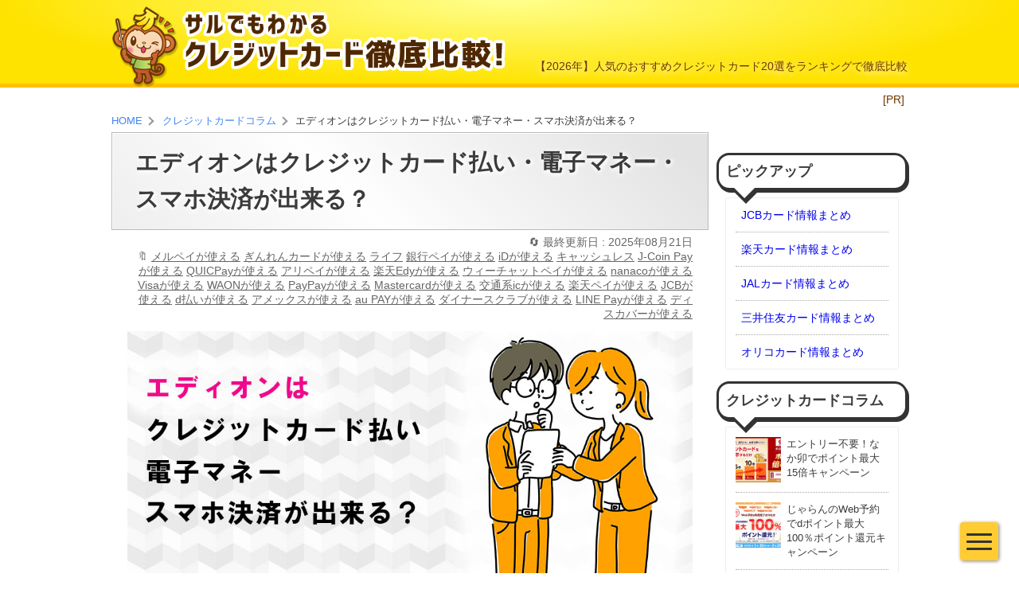

--- FILE ---
content_type: text/html; charset=UTF-8
request_url: https://creditcard-rescue.com/column/edion/
body_size: 58324
content:
<!DOCTYPE HTML>
<html lang="ja-JP">
<head>
<meta charset="UTF-8">
<meta name="viewport" content="initial-scale=1.0">
<link rel="alternate" type="application/rss+xml" title="サルでもわかるクレジットカード徹底比較 RSS Feed" href="https://creditcard-rescue.com/feed/">
<link rel="pingback" href="https://creditcard-rescue.com/xmlrpc.php">
<link rel="shortcut icon" href="https://creditcard-rescue.com/wp-content/themes/apple2/img/favicon.ico">
<link rel="stylesheet" type="text/css" href='//creditcard-rescue.com/wp-content/cache/wpfc-minified/mlf9qnpw/bx0ki.css'>
<link rel="stylesheet" type="text/css" href='//creditcard-rescue.com/wp-content/cache/wpfc-minified/8yttkis7/bx0ki.css'>
<!-- Begin Mieruca Embed Code -->
<script type="text/javascript" id="mierucajs">
window.__fid = window.__fid || [];__fid.push([445054162]);
(function() {
function mieruca(){if(typeof window.__fjsld != "undefined") return; window.__fjsld = 1; var fjs = document.createElement('script'); fjs.type = 'text/javascript'; fjs.async = true; fjs.id = "fjssync"; var timestamp = new Date;fjs.src = ('https:' == document.location.protocol ? 'https' : 'http') + '://hm.mieru-ca.com/service/js/mieruca-hm.js?v='+ timestamp.getTime(); var x = document.getElementsByTagName('script')[0]; x.parentNode.insertBefore(fjs, x); };
setTimeout(mieruca, 500); document.readyState != "complete" ? (window.attachEvent ? window.attachEvent("onload", mieruca) : window.addEventListener("load", mieruca, false)) : mieruca();
})();
</script>
<!-- End Mieruca Embed Code -->
<meta name='robots' content='index, follow, max-image-preview:large, max-snippet:-1, max-video-preview:-1' />
<!-- Google Tag Manager for WordPress by gtm4wp.com -->
<script data-cfasync="false" data-pagespeed-no-defer>
var gtm4wp_datalayer_name = "dataLayer";
var dataLayer = dataLayer || [];
</script>
<!-- End Google Tag Manager for WordPress by gtm4wp.com -->
<!-- This site is optimized with the Yoast SEO plugin v26.8 - https://yoast.com/product/yoast-seo-wordpress/ -->
<title>エディオンはクレジットカード払い・電子マネー・スマホ決済が出来る？ | サルでもわかるクレジットカード徹底比較</title>
<link rel="canonical" href="https://creditcard-rescue.com/column/edion/" />
<meta property="og:locale" content="ja_JP" />
<meta property="og:type" content="article" />
<meta property="og:title" content="エディオンはクレジットカード払い・電子マネー・スマホ決済が出来る？ | サルでもわかるクレジットカード徹底比較" />
<meta property="og:description" content="エディオンの支払い方法まとめ エディオンの支払い方法一覧 種類別の支払い方法 クレジットカード スマホ決済（QRコード決済） 電子マネー ギフトカード・商品券 5種類のポイントプログラム エディオンでお得になる支払い方法..." />
<meta property="og:url" content="https://creditcard-rescue.com/column/edion/" />
<meta property="og:site_name" content="サルでもわかるクレジットカード徹底比較" />
<meta property="article:published_time" content="2023-09-26T00:59:51+00:00" />
<meta property="article:modified_time" content="2025-08-21T11:17:56+00:00" />
<meta property="og:image" content="https://creditcard-rescue.com/wp-content/uploads/edion00.jpg" />
<meta property="og:image:width" content="1024" />
<meta property="og:image:height" content="576" />
<meta property="og:image:type" content="image/jpeg" />
<meta name="author" content="石崎　英司（いしざき　えいじ）" />
<meta name="twitter:card" content="summary_large_image" />
<meta name="twitter:creator" content="@card_res" />
<meta name="twitter:site" content="@card_res" />
<meta name="twitter:label1" content="執筆者" />
<meta name="twitter:data1" content="石崎　英司（いしざき　えいじ）" />
<meta name="twitter:label2" content="推定読み取り時間" />
<meta name="twitter:data2" content="10分" />
<script type="application/ld+json" class="yoast-schema-graph">{"@context":"https://schema.org","@graph":[{"@type":"Article","@id":"https://creditcard-rescue.com/column/edion/#article","isPartOf":{"@id":"https://creditcard-rescue.com/column/edion/"},"author":{"name":"石崎　英司（いしざき　えいじ）","@id":"https://creditcard-rescue.com/#/schema/person/21b326353a8a2f7ceaf5451119931ee6"},"headline":"エディオンはクレジットカード払い・電子マネー・スマホ決済が出来る？","datePublished":"2023-09-26T00:59:51+00:00","dateModified":"2025-08-21T11:17:56+00:00","mainEntityOfPage":{"@id":"https://creditcard-rescue.com/column/edion/"},"wordCount":132,"image":{"@id":"https://creditcard-rescue.com/column/edion/#primaryimage"},"thumbnailUrl":"https://creditcard-rescue.com/wp-content/uploads/edion00.jpg","keywords":["メルペイが使える","ぎんれんカードが使える","ライフ","銀行ペイが使える","iDが使える","キャッシュレス","J-Coin Payが使える","QUICPayが使える","アリペイが使える","楽天Edyが使える","ウィーチャットペイが使える","nanacoが使える","Visaが使える","WAONが使える","PayPayが使える","Mastercardが使える","交通系icが使える","楽天ペイが使える","JCBが使える","d払いが使える","アメックスが使える","au PAYが使える","ダイナースクラブが使える","LINE Payが使える","ディスカバーが使える"],"articleSection":["クレジットカードコラム","ショッピング","キャッシュレス決済が使える","電気屋"],"inLanguage":"ja"},{"@type":"WebPage","@id":"https://creditcard-rescue.com/column/edion/","url":"https://creditcard-rescue.com/column/edion/","name":"エディオンはクレジットカード払い・電子マネー・スマホ決済が出来る？ | サルでもわかるクレジットカード徹底比較","isPartOf":{"@id":"https://creditcard-rescue.com/#website"},"primaryImageOfPage":{"@id":"https://creditcard-rescue.com/column/edion/#primaryimage"},"image":{"@id":"https://creditcard-rescue.com/column/edion/#primaryimage"},"thumbnailUrl":"https://creditcard-rescue.com/wp-content/uploads/edion00.jpg","datePublished":"2023-09-26T00:59:51+00:00","dateModified":"2025-08-21T11:17:56+00:00","author":{"@id":"https://creditcard-rescue.com/#/schema/person/21b326353a8a2f7ceaf5451119931ee6"},"breadcrumb":{"@id":"https://creditcard-rescue.com/column/edion/#breadcrumb"},"inLanguage":"ja","potentialAction":[{"@type":"ReadAction","target":["https://creditcard-rescue.com/column/edion/"]}]},{"@type":"ImageObject","inLanguage":"ja","@id":"https://creditcard-rescue.com/column/edion/#primaryimage","url":"https://creditcard-rescue.com/wp-content/uploads/edion00.jpg","contentUrl":"https://creditcard-rescue.com/wp-content/uploads/edion00.jpg","width":1024,"height":576,"caption":"エディオンはクレジットカード払い・電子マネー・スマホ決済が出来る？"},{"@type":"BreadcrumbList","@id":"https://creditcard-rescue.com/column/edion/#breadcrumb","itemListElement":[{"@type":"ListItem","position":1,"name":"ホーム","item":"https://creditcard-rescue.com/"},{"@type":"ListItem","position":2,"name":"エディオンはクレジットカード払い・電子マネー・スマホ決済が出来る？"}]},{"@type":"WebSite","@id":"https://creditcard-rescue.com/#website","url":"https://creditcard-rescue.com/","name":"サルでもわかるクレジットカード徹底比較","description":"【2026年】人気のおすすめクレジットカード20選をランキングで徹底比較","potentialAction":[{"@type":"SearchAction","target":{"@type":"EntryPoint","urlTemplate":"https://creditcard-rescue.com/?s={search_term_string}"},"query-input":{"@type":"PropertyValueSpecification","valueRequired":true,"valueName":"search_term_string"}}],"inLanguage":"ja"},{"@type":"Person","@id":"https://creditcard-rescue.com/#/schema/person/21b326353a8a2f7ceaf5451119931ee6","name":"石崎　英司（いしざき　えいじ）","description":"クレジットカード歴20年の専門家で、クレジットカードの券面の端の5ミリを見たら「何のカードか分かる」くらいのスペシャリスト。 今までにクレジットカードに関する記事を2,000記事以上公開。 クレジットカード・生命保険・年金などが得意分野。27歳から株を始め、株式投資も20年目のベテランでもある。","sameAs":["https://creditcard-rescue.com/pf-2/"]}]}</script>
<!-- / Yoast SEO plugin. -->
<script type="text/javascript" id="wpp-js" src="https://creditcard-rescue.com/wp-content/plugins/wordpress-popular-posts/assets/js/wpp.min.js?ver=7.3.6" data-sampling="1" data-sampling-rate="50" data-api-url="https://creditcard-rescue.com/wp-json/wordpress-popular-posts" data-post-id="84560" data-token="a4cc75d108" data-lang="0" data-debug="0"></script>
<link rel="alternate" title="oEmbed (JSON)" type="application/json+oembed" href="https://creditcard-rescue.com/wp-json/oembed/1.0/embed?url=https%3A%2F%2Fcreditcard-rescue.com%2Fcolumn%2Fedion%2F" />
<link rel="alternate" title="oEmbed (XML)" type="text/xml+oembed" href="https://creditcard-rescue.com/wp-json/oembed/1.0/embed?url=https%3A%2F%2Fcreditcard-rescue.com%2Fcolumn%2Fedion%2F&#038;format=xml" />
<style id='wp-img-auto-sizes-contain-inline-css' type='text/css'>
img:is([sizes=auto i],[sizes^="auto," i]){contain-intrinsic-size:3000px 1500px}
/*# sourceURL=wp-img-auto-sizes-contain-inline-css */
</style>
<style id='wp-block-library-inline-css' type='text/css'>
:root{--wp-block-synced-color:#7a00df;--wp-block-synced-color--rgb:122,0,223;--wp-bound-block-color:var(--wp-block-synced-color);--wp-editor-canvas-background:#ddd;--wp-admin-theme-color:#007cba;--wp-admin-theme-color--rgb:0,124,186;--wp-admin-theme-color-darker-10:#006ba1;--wp-admin-theme-color-darker-10--rgb:0,107,160.5;--wp-admin-theme-color-darker-20:#005a87;--wp-admin-theme-color-darker-20--rgb:0,90,135;--wp-admin-border-width-focus:2px}@media (min-resolution:192dpi){:root{--wp-admin-border-width-focus:1.5px}}.wp-element-button{cursor:pointer}:root .has-very-light-gray-background-color{background-color:#eee}:root .has-very-dark-gray-background-color{background-color:#313131}:root .has-very-light-gray-color{color:#eee}:root .has-very-dark-gray-color{color:#313131}:root .has-vivid-green-cyan-to-vivid-cyan-blue-gradient-background{background:linear-gradient(135deg,#00d084,#0693e3)}:root .has-purple-crush-gradient-background{background:linear-gradient(135deg,#34e2e4,#4721fb 50%,#ab1dfe)}:root .has-hazy-dawn-gradient-background{background:linear-gradient(135deg,#faaca8,#dad0ec)}:root .has-subdued-olive-gradient-background{background:linear-gradient(135deg,#fafae1,#67a671)}:root .has-atomic-cream-gradient-background{background:linear-gradient(135deg,#fdd79a,#004a59)}:root .has-nightshade-gradient-background{background:linear-gradient(135deg,#330968,#31cdcf)}:root .has-midnight-gradient-background{background:linear-gradient(135deg,#020381,#2874fc)}:root{--wp--preset--font-size--normal:16px;--wp--preset--font-size--huge:42px}.has-regular-font-size{font-size:1em}.has-larger-font-size{font-size:2.625em}.has-normal-font-size{font-size:var(--wp--preset--font-size--normal)}.has-huge-font-size{font-size:var(--wp--preset--font-size--huge)}.has-text-align-center{text-align:center}.has-text-align-left{text-align:left}.has-text-align-right{text-align:right}.has-fit-text{white-space:nowrap!important}#end-resizable-editor-section{display:none}.aligncenter{clear:both}.items-justified-left{justify-content:flex-start}.items-justified-center{justify-content:center}.items-justified-right{justify-content:flex-end}.items-justified-space-between{justify-content:space-between}.screen-reader-text{border:0;clip-path:inset(50%);height:1px;margin:-1px;overflow:hidden;padding:0;position:absolute;width:1px;word-wrap:normal!important}.screen-reader-text:focus{background-color:#ddd;clip-path:none;color:#444;display:block;font-size:1em;height:auto;left:5px;line-height:normal;padding:15px 23px 14px;text-decoration:none;top:5px;width:auto;z-index:100000}html :where(.has-border-color){border-style:solid}html :where([style*=border-top-color]){border-top-style:solid}html :where([style*=border-right-color]){border-right-style:solid}html :where([style*=border-bottom-color]){border-bottom-style:solid}html :where([style*=border-left-color]){border-left-style:solid}html :where([style*=border-width]){border-style:solid}html :where([style*=border-top-width]){border-top-style:solid}html :where([style*=border-right-width]){border-right-style:solid}html :where([style*=border-bottom-width]){border-bottom-style:solid}html :where([style*=border-left-width]){border-left-style:solid}html :where(img[class*=wp-image-]){height:auto;max-width:100%}:where(figure){margin:0 0 1em}html :where(.is-position-sticky){--wp-admin--admin-bar--position-offset:var(--wp-admin--admin-bar--height,0px)}@media screen and (max-width:600px){html :where(.is-position-sticky){--wp-admin--admin-bar--position-offset:0px}}
/*wp_block_styles_on_demand_placeholder:69802ef2ce92f*/
/*# sourceURL=wp-block-library-inline-css */
</style>
<style id='classic-theme-styles-inline-css' type='text/css'>
/*! This file is auto-generated */
.wp-block-button__link{color:#fff;background-color:#32373c;border-radius:9999px;box-shadow:none;text-decoration:none;padding:calc(.667em + 2px) calc(1.333em + 2px);font-size:1.125em}.wp-block-file__button{background:#32373c;color:#fff;text-decoration:none}
/*# sourceURL=/wp-includes/css/classic-themes.min.css */
</style>
<link rel='stylesheet' id='contact-form-7-css' href='//creditcard-rescue.com/wp-content/cache/wpfc-minified/du9rtypa/bx0ki.css' type='text/css' media='all' />
<link rel='stylesheet' id='set_vk_post_autor_css-css' href='//creditcard-rescue.com/wp-content/cache/wpfc-minified/11be3q56/bx0ki.css' type='text/css' media='all' />
<link rel='stylesheet' id='vk-font-awesome-css' href='//creditcard-rescue.com/wp-content/cache/wpfc-minified/8avigru8/bx0ki.css' type='text/css' media='all' />
<script type="text/javascript" src="https://creditcard-rescue.com/wp-includes/js/jquery/jquery.min.js?ver=3.7.1" id="jquery-core-js"></script>
<script type="text/javascript" src="https://creditcard-rescue.com/wp-includes/js/jquery/jquery-migrate.min.js?ver=3.4.1" id="jquery-migrate-js"></script>
<link rel="https://api.w.org/" href="https://creditcard-rescue.com/wp-json/" /><link rel="alternate" title="JSON" type="application/json" href="https://creditcard-rescue.com/wp-json/wp/v2/posts/84560" /><link rel='shortlink' href='https://creditcard-rescue.com/?p=84560' />
<script type="text/javascript">
window._wp_rp_static_base_url = 'https://wprp.sovrn.com/static/';
window._wp_rp_wp_ajax_url = "https://creditcard-rescue.com/wp-admin/admin-ajax.php";
window._wp_rp_plugin_version = '3.6.4';
window._wp_rp_post_id = '84560';
window._wp_rp_num_rel_posts = '15';
window._wp_rp_thumbnails = true;
window._wp_rp_post_title = '%E3%82%A8%E3%83%87%E3%82%A3%E3%82%AA%E3%83%B3%E3%81%AF%E3%82%AF%E3%83%AC%E3%82%B8%E3%83%83%E3%83%88%E3%82%AB%E3%83%BC%E3%83%89%E6%89%95%E3%81%84%E3%83%BB%E9%9B%BB%E5%AD%90%E3%83%9E%E3%83%8D%E3%83%BC%E3%83%BB%E3%82%B9%E3%83%9E%E3%83%9B%E6%B1%BA%E6%B8%88%E3%81%8C%E5%87%BA%E6%9D%A5%E3%82%8B%EF%BC%9F';
window._wp_rp_post_tags = ['au+pay%E3%81%8C%E4%BD%BF%E3%81%88%E3%82%8B', 'line+pay%E3%81%8C%E4%BD%BF%E3%81%88%E3%82%8B', 'visa%E3%81%8C%E4%BD%BF%E3%81%88%E3%82%8B', '%E3%82%A6%E3%82%A3%E3%83%BC%E3%83%81%E3%83%A3%E3%83%83%E3%83%88%E3%83%9A%E3%82%A4%E3%81%8C', '%E3%83%A9%E3%82%A4%E3%83%95', 'j-coin+pay%E3%81%8C%E4%BD%BF%E3%81%88%E3%82%8B', 'paypay%E3%81%8C%E4%BD%BF%E3%81%88%E3%82%8B', '%E3%82%A2%E3%83%A1%E3%83%83%E3%82%AF%E3%82%B9%E3%81%8C%E4%BD%BF%E3%81%88%E3%82%8B', '%E3%83%87%E3%82%A3%E3%82%B9%E3%82%AB%E3%83%90%E3%83%BC%E3%81%8C%E4%BD%BF%E3%81%88%E3%82%8B', '%E6%A5%BD%E5%A4%A9%E3%83%9A%E3%82%A4%E3%81%8C%E4%BD%BF%E3%81%88%E3%82%8B', 'd%E6%89%95%E3%81%84%E3%81%8C%E4%BD%BF%E3%81%88%E3%82%8B', 'mastercard%E3%81%8C%E4%BD%BF%E3%81%88%E3%82%8B', 'waon%E3%81%8C%E4%BD%BF%E3%81%88%E3%82%8B', '%E3%82%AD%E3%83%A3%E3%83%83%E3%82%B7%E3%83%A5%E3%83%AC%E3%82%B9', '%E4%BA%A4%E9%80%9A%E7%B3%BBic%E3%81%8C%E4%BD%BF%E3%81%88%E3%82%8B', 'jcb%E3%81%8C%E4%BD%BF%E3%81%88%E3%82%8B', 'quicpay%E3%81%8C%E4%BD%BF%E3%81%88%E3%82%8B', '%E3%82%A2%E3%83%AA%E3%83%9A%E3%82%A4%E3%81%8C%E4%BD%BF%E3%81%88%E3%82%8B', '%E3%83%A1%E3%83%AB%E3%83%9A%E3%82%A4%E3%81%8C%E4%BD%BF%E3%81%88%E3%82%8B', '%E9%8A%80%E8%A1%8C%E3%83%9A%E3%82%A4%E3%81%8C%E4%BD%BF%E3%81%88%E3%82%8B', 'id%E3%81%8C%E4%BD%BF%E3%81%88%E3%82%8B', 'nanaco%E3%81%8C%E4%BD%BF%E3%81%88%E3%82%8B', '%E3%81%8E%E3%82%93%E3%82%8C%E3%82%93%E3%82%AB%E3%83%BC%E3%83%89%E3%81%8C%E4%BD%BF%E3%81%88', '%E3%83%80%E3%82%A4%E3%83%8A%E3%83%BC%E3%82%B9%E3%82%AF%E3%83%A9%E3%83%96%E3%81%8C%E4%BD%BF', '%E6%A5%BD%E5%A4%A9edy%E3%81%8C%E4%BD%BF%E3%81%88%E3%82%8B', '%E3%82%AF%E3%83%AC%E3%82%B8%E3%83%83%E3%83%88%E3%82%AB%E3%83%BC%E3%83%89%E3%82%B3%E3%83%A9', '%E9%9B%BB%E6%B0%97%E5%B1%8B', '%E3%82%B7%E3%83%A7%E3%83%83%E3%83%94%E3%83%B3%E3%82%B0', '%E3%82%AD%E3%83%A3%E3%83%83%E3%82%B7%E3%83%A5%E3%83%AC%E3%82%B9%E6%B1%BA%E6%B8%88%E3%81%8C', '100', 'collaps', 'chat', 'alt', 'center'];
window._wp_rp_promoted_content = true;
</script>
<link rel="stylesheet" href='//creditcard-rescue.com/wp-content/cache/wpfc-minified/eea99xh8/bx0ki.css' />
<!-- Google Tag Manager for WordPress by gtm4wp.com -->
<!-- GTM Container placement set to footer -->
<script data-cfasync="false" data-pagespeed-no-defer type="text/javascript">
var dataLayer_content = {"pagePostType":"post","pagePostType2":"single-post","pageCategory":["column","shopping","cashless","electrician"],"pageAttributes":["mpay-used","ginren-used","%e3%83%a9%e3%82%a4%e3%83%95","bank-used","id-used","%e3%82%ad%e3%83%a3%e3%83%83%e3%82%b7%e3%83%a5%e3%83%ac%e3%82%b9","jcoin-used","quicpay-used","alipay-used","edy-used","we-used","nanaco-2","visa-used","waon-used","paypay-used","master-used","traffic-used","rakutenpay-used","jcb-used","dpay-used","amex-used","aupay-used","diners-used","linepay-used","discover-used"],"pagePostAuthor":"石崎　英司（いしざき　えいじ）"};
dataLayer.push( dataLayer_content );
</script>
<script data-cfasync="false" data-pagespeed-no-defer type="text/javascript">
(function(w,d,s,l,i){w[l]=w[l]||[];w[l].push({'gtm.start':
new Date().getTime(),event:'gtm.js'});var f=d.getElementsByTagName(s)[0],
j=d.createElement(s),dl=l!='dataLayer'?'&l='+l:'';j.async=true;j.src=
'//www.googletagmanager.com/gtm.js?id='+i+dl;f.parentNode.insertBefore(j,f);
})(window,document,'script','dataLayer','GTM-PW7PGDN');
</script>
<!-- End Google Tag Manager for WordPress by gtm4wp.com -->            <style id="wpp-loading-animation-styles">@-webkit-keyframes bgslide{from{background-position-x:0}to{background-position-x:-200%}}@keyframes bgslide{from{background-position-x:0}to{background-position-x:-200%}}.wpp-widget-block-placeholder,.wpp-shortcode-placeholder{margin:0 auto;width:60px;height:3px;background:#dd3737;background:linear-gradient(90deg,#dd3737 0%,#571313 10%,#dd3737 100%);background-size:200% auto;border-radius:3px;-webkit-animation:bgslide 1s infinite linear;animation:bgslide 1s infinite linear}</style>
<link rel="stylesheet" type="text/css" href='//creditcard-rescue.com/wp-content/cache/wpfc-minified/er1q40xt/bx0ki.css'>
</head>
<body class="wp-singular post-template-default single single-post postid-84560 single-format-standard wp-theme-apple2 fa_v7_css">
<div id="wrap">
<header id="header">
<div id="header-title">
<div class="inner">
<h1>【2026年】人気のおすすめクレジットカード20選をランキングで徹底比較</h1>
<a id="header-sitename" href="https://creditcard-rescue.com"><span class="text">サルでもわかるクレジットカード徹底比較</span></a>
<div id="header-prtag">[PR]</div>
</div>
</div>
<div id="nav-drawer" class="nav-drawer"><input id="nav-input" type="checkbox"><label id="nav-open" for="nav-input"><span></span></label><label id="nav-close" for="nav-input"></label><nav id="nav-content"><ul><li class="inner"><a href="https://creditcard-rescue.com/ranking-all/?ref=drawer">おすすめクレジットカードランキング</a></li>
<li class="inner"><a href="https://creditcard-rescue.com/column/jcb-column/?ref=drawer">JCBカードのコラムのまとめ</a></li>
<li class="inner"><a href="https://creditcard-rescue.com/column/smbc-column/?ref=drawer">三井住友カードのコラムのまとめ</a></li>
<li class="inner"><a href="https://creditcard-rescue.com/column/orico-column/?ref=drawer">オリコカードコラムのまとめ</a></li>
<li class="inner"><a href="https://creditcard-rescue.com/column/rakuten-column/?ref=drawer">Amazon・楽天カードコラムのまとめ</a></li>
<li class="inner"><a href="https://creditcard-rescue.com/column/amex-column/?ref=drawer">アメックスのコラムのまとめ</a></li>
<li class="inner"><a href="https://creditcard-rescue.com/category/column/?ref=drawer">クレジットカードコラム一覧</a></li>
</ul></nav></div>
</header>
<div id="content">
<!-- 20231221 header ad removed -->
<ol id="breadcrumb" itemscope itemtype="http://schema.org/BreadcrumbList">
<li itemprop="itemListElement" itemscope itemtype="http://schema.org/ListItem">
<a itemprop="item" href="https://creditcard-rescue.com"><span itemprop="name">HOME</span></a>
<meta itemprop="position" content="1" />
</li>
<li itemprop="itemListElement" itemscope itemtype="http://schema.org/ListItem">
<a itemprop="item" href="https://creditcard-rescue.com/category/column/"><span itemprop="name">クレジットカードコラム</span></a>
<meta itemprop="position" content="2" />
</li>
<li itemprop="itemListElement" itemscope itemtype="http://schema.org/ListItem">
<span itemprop="name">エディオンはクレジットカード払い・電子マネー・スマホ決済が出来る？</span>
<meta itemprop="position" content="3" />
</li>
</ol>
<div class="cf">
<div id="main">
<article class="section-box post">
<section class="section-body">
<h1 class="section-body-title">エディオンはクレジットカード払い・電子マネー・スマホ決済が出来る？</h1>
<div class="post-header">
<time class="post-time" datetime="2025-08-21">最終更新日 : 2025年08月21日</time>
<div class="post-tags"><a href="https://creditcard-rescue.com/tag/mpay-used/" title="メルペイが使える">メルペイが使える</a> <a href="https://creditcard-rescue.com/tag/ginren-used/" title="ぎんれんカードが使える">ぎんれんカードが使える</a> <a href="https://creditcard-rescue.com/tag/%e3%83%a9%e3%82%a4%e3%83%95/" title="ライフ">ライフ</a> <a href="https://creditcard-rescue.com/tag/bank-used/" title="銀行ペイが使える">銀行ペイが使える</a> <a href="https://creditcard-rescue.com/tag/id-used/" title="iDが使える">iDが使える</a> <a href="https://creditcard-rescue.com/tag/%e3%82%ad%e3%83%a3%e3%83%83%e3%82%b7%e3%83%a5%e3%83%ac%e3%82%b9/" title="キャッシュレス">キャッシュレス</a> <a href="https://creditcard-rescue.com/tag/jcoin-used/" title="J-Coin Payが使える">J-Coin Payが使える</a> <a href="https://creditcard-rescue.com/tag/quicpay-used/" title="QUICPayが使える">QUICPayが使える</a> <a href="https://creditcard-rescue.com/tag/alipay-used/" title="アリペイが使える">アリペイが使える</a> <a href="https://creditcard-rescue.com/tag/edy-used/" title="楽天Edyが使える">楽天Edyが使える</a> <a href="https://creditcard-rescue.com/tag/we-used/" title="ウィーチャットペイが使える">ウィーチャットペイが使える</a> <a href="https://creditcard-rescue.com/tag/nanaco-2/" title="nanacoが使える">nanacoが使える</a> <a href="https://creditcard-rescue.com/tag/visa-used/" title="Visaが使える">Visaが使える</a> <a href="https://creditcard-rescue.com/tag/waon-used/" title="WAONが使える">WAONが使える</a> <a href="https://creditcard-rescue.com/tag/paypay-used/" title="PayPayが使える">PayPayが使える</a> <a href="https://creditcard-rescue.com/tag/master-used/" title="Mastercardが使える">Mastercardが使える</a> <a href="https://creditcard-rescue.com/tag/traffic-used/" title="交通系icが使える">交通系icが使える</a> <a href="https://creditcard-rescue.com/tag/rakutenpay-used/" title="楽天ペイが使える">楽天ペイが使える</a> <a href="https://creditcard-rescue.com/tag/jcb-used/" title="JCBが使える">JCBが使える</a> <a href="https://creditcard-rescue.com/tag/dpay-used/" title="d払いが使える">d払いが使える</a> <a href="https://creditcard-rescue.com/tag/amex-used/" title="アメックスが使える">アメックスが使える</a> <a href="https://creditcard-rescue.com/tag/aupay-used/" title="au PAYが使える">au PAYが使える</a> <a href="https://creditcard-rescue.com/tag/diners-used/" title="ダイナースクラブが使える">ダイナースクラブが使える</a> <a href="https://creditcard-rescue.com/tag/linepay-used/" title="LINE Payが使える">LINE Payが使える</a> <a href="https://creditcard-rescue.com/tag/discover-used/" title="ディスカバーが使える">ディスカバーが使える</a></div>
</div>
<div class="section-body-inner">
<div class="inner-section content">
<div class="eyecatch"><img width="1024" height="576" src="https://creditcard-rescue.com/wp-content/uploads/edion00.jpg" class="attachment-full size-full wp-post-image" alt="エディオンはクレジットカード払い・電子マネー・スマホ決済が出来る？" decoding="async" fetchpriority="high" srcset="https://creditcard-rescue.com/wp-content/uploads/edion00.jpg 1024w, https://creditcard-rescue.com/wp-content/uploads/edion00-640x360.jpg 640w" sizes="(max-width: 1024px) 100vw, 1024px" /></div>
<aside class="sns-share content">
<h1 class="sns-share-title">このページをシェア</h1>
<ul class="buttons">
<li><a target="_blank" class="twitter" href="https://twitter.com/intent/tweet?text=%E3%82%A8%E3%83%87%E3%82%A3%E3%82%AA%E3%83%B3%E3%81%AF%E3%82%AF%E3%83%AC%E3%82%B8%E3%83%83%E3%83%88%E3%82%AB%E3%83%BC%E3%83%89%E6%89%95%E3%81%84%E3%83%BB%E9%9B%BB%E5%AD%90%E3%83%9E%E3%83%8D%E3%83%BC%E3%83%BB%E3%82%B9%E3%83%9E%E3%83%9B%E6%B1%BA%E6%B8%88%E3%81%8C%E5%87%BA%E6%9D%A5%E3%82%8B%EF%BC%9F&amp;url=https%3A%2F%2Fcreditcard-rescue.com%2Fcolumn%2Fedion%2F"><span>&#x1D54F; (Twitter)</span></a></li>
<li><a target="_blank" class="facebook" href="http://www.facebook.com/share.php?u=https%3A%2F%2Fcreditcard-rescue.com%2Fcolumn%2Fedion%2F"><span>Facebook</span></a></li>
<li><a target="_blank" class="hatena" href="http://b.hatena.ne.jp/bookmarklet?url=https%3A%2F%2Fcreditcard-rescue.com%2Fcolumn%2Fedion%2F"><span>はてな</span></a></li>
<li><a target="_blank" class="line" href="https://social-plugins.line.me/lineit/share?url=https%3A%2F%2Fcreditcard-rescue.com%2Fcolumn%2Fedion%2F"><span>LINE</span></a></li>
</ul>
</aside>
<nav class="content-navi">
<dl>
<dt>エディオンの支払い方法まとめ</dt>
<dd>
<ul>
<li><a href="#c1">エディオンの支払い方法一覧</a></li>
</ul>
</dd>
<dt>種類別の支払い方法</dt>
<dd>
<ul>
<li><a href="#c2">クレジットカード</a></li>
<li><a href="#c3">スマホ決済（QRコード決済）</a></li>
<li><a href="#c4">電子マネー</a></li>
<li><a href="#c5">ギフトカード・商品券</a></li>
<li><a href="#c6">5種類のポイントプログラム</a></li>
</ul>
</dd>
<dt>エディオンでお得になる支払い方法</dt>
<dd>
<ul>
<li><a href="#c7">エディオンカードで還元率最大5.5％</a></li>
</ul>
</dd>
<dt>まとめ</dt>
<dd>
<ul>
<li><a href="#c8">共通ポイントが充実</a></li>
</ul>
</dd>
</dl>
</nav>
<div class="adbox" style="height:360px;">
<script async src="https://pagead2.googlesyndication.com/pagead/js/adsbygoogle.js"></script>
<ins class="adsbygoogle"
style="display:block"
data-ad-client="ca-pub-6881815707880717"
data-ad-slot="1833221731"
data-ad-format="auto"
data-full-width-responsive="false"></ins>
<script>
(adsbygoogle = window.adsbygoogle || []).push({});
</script>
</div><h2>エディオンの支払い方法まとめ</h2>
<p>エディオンは、<mark>西日本を中心に店舗を展開している、家電量販店チェーン</mark>です。</p>
<p>FC店を含め、国内に約1,200店舗を展開しています。(2024年7月現在)</p>
<h3 id="c1">エディオンの支払い方法一覧</h3>
<p>最初に、エディオンの支払い方法一覧のまとめです。</p>
<p>支払い方法については、<mark>エディオンさんの公式サイトに掲載されている、正確な情報です。</mark></p>
<table style="width: 100%; border-collapse: collapse;" border="1">
<tbody>
<tr>
<td style="text-align: center; background-color: #e6e6e6;"><strong>支払い方法</strong></td>
<td style="text-align: center; background-color: #e6e6e6;"><strong>使える？使えない？</strong></td>
</tr>
<tr>
<td style="text-align: center;"><strong>クレジットカード</strong></td>
<td style="text-align: center;">〇</td>
</tr>
<tr>
<td style="text-align: center;"><strong>コード決済</strong></td>
<td style="text-align: center;">〇</td>
</tr>
<tr>
<td style="text-align: center;"><strong>電子マネー</strong></td>
<td style="text-align: center;">〇</td>
</tr>
<tr>
<td style="text-align: center;"><strong>商品券</strong></td>
<td style="text-align: center;">〇</td>
</tr>
<tr>
<td style="text-align: center;" rowspan="4"><strong>共通ポイント</strong><strong><br />
</strong></td>
<td style="text-align: center;">楽天ポイント</td>
</tr>
<tr>
<td style="text-align: center;">dポイント</td>
</tr>
<tr>
<td style="text-align: center;">Vポイント</td>
</tr>
<tr>
<td style="text-align: center;">Sポイント</td>
</tr>
</tbody>
</table>
<p>エディオンでは、<span style="color: #ff0000;"><strong>クレジットカードやコード決済、電子マネー・商品券が使えます</strong></span>。</p>
<div class="feature style4">
<p class="title">役に立つ記事</p>
<ul>
<li><a href="https://creditcard-rescue.com/column/bestdenki/">ベスト電器はクレジットカード払い・電子マネー・スマホ決済が出来る？</a></li>
<li><a href="https://creditcard-rescue.com/column/nojima/">ノジマはクレジットカード払い・電子マネー・スマホ決済が出来る？</a></li>
<li><a href="https://creditcard-rescue.com/column/yamada/">ヤマダ電機はクレジットカード払い・電子マネー・スマホ決済が出来る？</a></li>
</ul>
</div>
<div class="adbox" style="height:360px;">
<script async src="https://pagead2.googlesyndication.com/pagead/js/adsbygoogle.js"></script>
<ins class="adsbygoogle"
style="display:block"
data-ad-client="ca-pub-6881815707880717"
data-ad-slot="1833221731"
data-ad-format="auto"
data-full-width-responsive="false"></ins>
<script>
(adsbygoogle = window.adsbygoogle || []).push({});
</script>
</div><div class='code-block code-block-1' style='margin: 8px 0; clear: both;'>
<div class="feature style2">
<p class="title">必見！人気で最強のクレジットカードコラム</p>
<ul>
<li><a href="https://creditcard-rescue.com/tag/amazon%e3%83%bb%e6%a5%bd%e5%a4%a9/">Amazon・楽天のコラム（73件）</a></li>
<li><a href="https://creditcard-rescue.com/tag/jcb/">JCBカードのコラム（34件）</a></li>
<li><a href="https://creditcard-rescue.com/tag/%e4%b8%89%e4%ba%95%e4%bd%8f%e5%8f%8b/">三井住友カードのコラム（14件）</a></li>
<li><a href="https://creditcard-rescue.com/tag/%e5%90%84%e3%82%ab%e3%83%86%e3%82%b4%e3%83%aa%e3%83%bc%e3%81%ae%e3%82%ab%e3%83%bc%e3%83%89%e3%83%a9%e3%83%b3%e3%82%ad%e3%83%b3%e3%82%b0/">各カテゴリのカードランキング（33件）</a></li>
<li><a href="https://creditcard-rescue.com/tag/%e3%83%9e%e3%82%a4%e3%83%ab/">ANA・JALのコラム（63件）</a></li>
<li><a href="https://creditcard-rescue.com/tag/%e3%82%ad%e3%83%a3%e3%83%83%e3%82%b7%e3%83%a5%e3%83%ac%e3%82%b9/">キャッシュレスのコラム（495件）</a></li>
<li><a href="https://creditcard-rescue.com/tag/%e3%82%a2%e3%83%a1%e3%83%83%e3%82%af%e3%82%b9/">アメックスのコラム（26件）</a></li>
<li><a href="https://creditcard-rescue.com/tag/%E3%82%AA%E3%83%AA%E3%82%B3/">オリコカードのコラム（29件）</a></li>
<li><a href="https://creditcard-rescue.com/tag/%e3%81%9d%e3%81%ae%e4%bb%96/">その他のコラム（94件）</a></li>
</ul>
</div></div>
<h2>種類別の支払い方法</h2>
<h3 id="c2">クレジットカード</h3>
<p>エディオンでは、<mark>クレジットカードが使えます</mark>。</p>
<p>全ての国際ブランドに対応しているので、困る事はありません。</p>
<table style="width: 100%; border-collapse: collapse;" border="1">
<tbody>
<tr>
<td style="text-align: center; background-color: #e6e6e6;"><strong>カード名</strong></td>
<td style="text-align: center; background-color: #e6e6e6;"><strong>使える？使えない？</strong></td>
</tr>
<tr>
<td style="text-align: center;"><strong>Visa</strong></td>
<td style="text-align: center;">〇</td>
</tr>
<tr>
<td style="text-align: center;"><strong>Mastercard®</strong></td>
<td style="text-align: center;">〇</td>
</tr>
<tr>
<td style="text-align: center;"><strong>JCB</strong></td>
<td style="text-align: center;">〇</td>
</tr>
<tr>
<td style="text-align: center;"><strong>アメックス</strong></td>
<td style="text-align: center;">〇</td>
</tr>
<tr>
<td style="text-align: center;"><strong>ダイナースクラブ</strong></td>
<td style="text-align: center;">〇</td>
</tr>
<tr>
<td style="text-align: center;"><strong>ディスカバー</strong></td>
<td style="text-align: center;">〇</td>
</tr>
<tr>
<td style="text-align: center;"><strong>銀聯カード</strong><strong><br />
</strong></td>
<td style="text-align: center;">〇</td>
</tr>
</tbody>
</table>
<p>また、<span style="color: #ff0000;">国際ブランドと提携したデビットカード(VisaデビットやJCBデビット等)も利用出来ます</span>。</p>
<p>デビットカードは、決済と同時に自身の銀行口座から代金が引き落とされるので、事前に口座残高を確認しておきましょう。</p>
<div class="feature style4">
<p class="title">役に立つ記事</p>
<ul>
<li><a href="https://creditcard-rescue.com/column/ksdenki/">ケーズデンキはクレジットカード払い・電子マネー・スマホ決済が出来る？</a></li>
<li><a href="https://creditcard-rescue.com/column/edion/">エディオンはクレジットカード払い・電子マネー・スマホ決済が出来る？</a></li>
<li><a href="https://creditcard-rescue.com/column/japanpost/">ゆうパックはクレジットカード・電子マネー・スマホ決済ができる？</a></li>
</ul>
</div>
<h3 id="c3">スマホ決済（QRコード決済）</h3>
<p>エディオンでは、全店舗で<mark>PayPay（ペイペイ）や楽天ペイなどのスマホ決済（QRコード決済）を利用出来ます</mark>。</p>
<table style="width: 100%; border-collapse: collapse;" border="1">
<tbody>
<tr>
<td style="text-align: center; background-color: #e6e6e6;" colspan="2"><strong>エディオンで使えるスマホ決済</strong></td>
</tr>
<tr>
<td style="text-align: center;" rowspan="11">コード決済</td>
<td>PayPay（ペイペイ）</td>
</tr>
<tr>
<td>楽天ペイ</td>
</tr>
<tr>
<td>d払い</td>
</tr>
<tr>
<td>QUOカードPay</td>
</tr>
<tr>
<td>AEON Pay</td>
</tr>
<tr>
<td>J-Coin Pay</td>
</tr>
<tr>
<td>JKOPAY</td>
</tr>
<tr>
<td>Naver Pay(ネイバーペイ)</td>
</tr>
<tr>
<td>BankPay</td>
</tr>
<tr>
<td>ALIPAY(アリペイ)</td>
</tr>
<tr>
<td>We Chat Pay(ウィーチャットペイ)</td>
</tr>
<tr>
<td style="text-align: center;" rowspan="16">Smart Code対応のペイ決済</td>
<td>atone(アトネ)</td>
</tr>
<tr>
<td>ANAPay</td>
</tr>
<tr>
<td>au PAY</td>
</tr>
<tr>
<td>EPOS Pay</td>
</tr>
<tr>
<td>K PLUS(カシコン銀行)</td>
</tr>
<tr>
<td>ギフティプレモPlus</td>
</tr>
<tr>
<td>JALPay</td>
</tr>
<tr>
<td>BNPJ Pay</td>
</tr>
<tr>
<td>FamiPay</td>
</tr>
<tr>
<td>pring(プリン)</td>
</tr>
<tr>
<td>Payどん</td>
</tr>
<tr>
<td>My JCB Pay</td>
</tr>
<tr>
<td>メルペイ</td>
</tr>
<tr>
<td>LINE Pay</td>
</tr>
<tr>
<td>ララPay</td>
</tr>
<tr>
<td>Lu Vit Pay</td>
</tr>
<tr>
<td style="text-align: center;" rowspan="8">銀行ペイ</td>
<td>ゆうちょ Pay(ゆうちょ銀行)</td>
</tr>
<tr>
<td>ほくほく Pay(北海道銀行)</td>
</tr>
<tr>
<td>ほくほく Pay(北陸銀行)</td>
</tr>
<tr>
<td>こい Pay(広島銀行)</td>
</tr>
<tr>
<td>YOKA!Pay(熊本銀行)</td>
</tr>
<tr>
<td>YOKA!Pay(福岡銀行)</td>
</tr>
<tr>
<td>YOKA!Pay(十八親和銀行)</td>
</tr>
<tr>
<td>OKI Pay(沖縄銀行)</td>
</tr>
</tbody>
</table>
<p>JCBが提供する決済スキーム「Smart Code」に対応しているので、<span style="color: #ff0000;">メルペイやau PAY、銀行ペイなど幅広く使えます</span>。</p>
<blockquote>
<p><strong>Smart Codeとは？</strong></p>
<p>A.お客様がスマートフォンやタブレットでQRコード・バーコードを表示し、加盟店様の端末で読み取ることで決済を行うサービスです。</p>
<p><img decoding="async" class="size-full wp-image-67961 aligncenter" src="https://creditcard-rescue.com/wp-content/uploads/codepay_img.jpg" alt="スマートコードとは？" width="460" height="250" /></p>
<p>参照：<a href="https://www.smart-code.jp/about/">Smart Code</a></p>
</blockquote>
<p>スマホ決済は、クレジットカードやJ-Debit、電子マネー 等との併用は出来ません。</p>
<div class="campaign"><p>新規入会＆条件達成で<strong class="red">最大25,000円</strong>キャッシュバック(2026/3/31まで)</p></div>
<section class="section-body card">
<h1 class="section-body-title">JCB CARD W</h1>
<div class="rating rate5">
<p>満足ポイント <span class="rating-point">5.0</span></p>
</div>
<div class="section-body-inner">
<div class="card-summary">
<div class="face"><img decoding="async" src="https://creditcard-rescue.com/wp-content/uploads/jcb-card-w0000.jpg"></div>
<div class="data">
<table>
<tr><th>年会費</th><th>還元率</th><th>ETC</th></tr>
<tr><td><strong class="red">永年無料</strong></td><td>1.0％～10.50％※1</td><td>無料</td></tr>
</table>
</div>
</div>
<ul class="ability">
<li class="on">スピード発行</li>
<li class="on">高還元率</li>
<li class="on">家族カード</li>
<li class="on">海外旅行保険</li>
<li>国内旅行保険</li>
<li class="on">電子マネー</li>
</ul>
<div class="button">
<div class="detail"><a href="https://creditcard-rescue.com/card/jcb-card-w/">さらに詳細情報</a></div>
<div class="official"><a href="https://creditcard-rescue.com/external-link/?id=17265" target="_blank">公式サイトで見る</a></div>
</div>
</div>
</section>
<p>海外旅行保険は利用付帯。</p>
<p>※1 還元率は交換商品により異なります。</p>
<div class="feature style4">
<p class="title">役に立つ記事</p>
<ul>
<li><a href="https://creditcard-rescue.com/column/poplar/">ポプラはクレジットカード払い・電子マネー・スマホ決済が出来る？</a></li>
<li><a href="https://creditcard-rescue.com/column/kuroneko/">クロネコヤマトはクレジットカード・電子マネー・スマホ決済ができる？</a></li>
<li><a href="https://creditcard-rescue.com/column/sagawa/">佐川急便はクレジットカード・電子マネー・スマホ決済ができる？</a></li>
</ul>
</div>
<h3 id="c4">電子マネー</h3>
<p>エディオンでは、<mark>iDやクイックペイ、Suicaなどの交通系電子マネーが利用出来ます。</mark></p>
<p><span style="color: #ff0000;">WAONとnanacoも使える</span>ので、有名な電子マネーは全て使えると思っていて大丈夫です。</p>
<table style="width: 100%; border-collapse: collapse;" border="1">
<tbody>
<tr>
<td style="background-color: #e6e6e6; text-align: center;" colspan="2"><strong>エディオンで使える電子マネー</strong></td>
</tr>
<tr>
<td style="text-align: center;" rowspan="5"><strong>電子マネー</strong><strong><br />
</strong></td>
<td style="text-align: center;">iD</td>
</tr>
<tr>
<td style="text-align: center;">QUICPay</td>
</tr>
<tr>
<td style="text-align: center;">楽天Edy</td>
</tr>
<tr>
<td style="text-align: center;">WAON</td>
</tr>
<tr>
<td style="text-align: center;">nanaco</td>
</tr>
<tr>
<td style="text-align: center;" rowspan="10"><strong>交通系電子マネー</strong><strong><br />
</strong></td>
<td style="text-align: center;">Suica</td>
</tr>
<tr>
<td style="text-align: center;">PASMO</td>
</tr>
<tr>
<td style="text-align: center;">manaca</td>
</tr>
<tr>
<td style="text-align: center;">SUGOCA</td>
</tr>
<tr>
<td style="text-align: center;">TOICA</td>
</tr>
<tr>
<td style="text-align: center;">nimoca</td>
</tr>
<tr>
<td style="text-align: center;">Kitaca</td>
</tr>
<tr>
<td style="text-align: center;">ICOCA</td>
</tr>
<tr>
<td style="text-align: center;">はやかけん</td>
</tr>
<tr>
<td style="text-align: center;">PiTaPa</td>
</tr>
</tbody>
</table>
<div class="feature style4">
<p class="title">役に立つ記事</p>
<ul>
<li><a href="https://creditcard-rescue.com/column/gindaco/">銀だこはクレジットカード払い・電子マネー・スマホ決済が出来る？</a></li>
<li><a href="https://creditcard-rescue.com/column/machikadoya/">街かど屋はクレジットカード・電子マネー・スマホ決済ができる？</a></li>
<li><a href="https://creditcard-rescue.com/column/handaya/">半田屋はクレジットカード・電子マネー・スマホ決済ができる？</a></li>
</ul>
</div>
<h3 id="c5">ギフトカード・商品券</h3>
<p>エディオンでは、クレジットカード会社が発行する<mark>VJAギフトカードやJCBギフトカード、エディオンギフトカードなどが利用出来ます</mark>。</p>
<p>エディオンギフトカードは、1,000円～最大10万円までの金額をチャージしてプレゼント出来るので、贈り物にもおすすめです。</p>
<table style="width: 100%; border-collapse: collapse;" border="1">
<tbody>
<tr>
<td style="text-align: center; background-color: #e6e6e6;"><strong>カテゴリ</strong></td>
<td style="text-align: center; background-color: #e6e6e6;"><strong>項目</strong></td>
</tr>
<tr>
<td style="text-align: center;" rowspan="6"><strong>ギフトカード</strong></td>
<td style="text-align: center;">VJAギフトカード<br />
(旧VISAギフトカード)</td>
</tr>
<tr>
<td style="text-align: center;">JCBギフトカード</td>
</tr>
<tr>
<td style="text-align: center;">UCギフトカード</td>
</tr>
<tr>
<td style="text-align: center;">三菱UFJニコスギフトカード</td>
</tr>
<tr>
<td style="text-align: center;">JTBナイスギフト</td>
</tr>
<tr>
<td style="text-align: center;">エディオンギフトカード</td>
</tr>
<tr>
<td style="text-align: center;"><strong>商品券</strong></td>
<td style="text-align: center;">こども商品券</td>
</tr>
</tbody>
</table>
<h3 id="c6">5種類のポイントプログラム</h3>
<p>エディオンでは、<mark>楽天ポイント、dポイント、Vポイント、Sポイント、エディオンポイント(独自のポイント)の5種類のポイント</mark>が貯まります。</p>
<p>ただし、1度の買い物で貯めれるのは<span style="color: #ff0000;">エディオンポイントを含む2種類のみ</span>です。</p>
<p>例えば、エディオンポイントと楽天ポイントは同時に貯めれますが、楽天ポイントとdポイント、という組み合わせは出来ません。</p>
<table style="width: 100%; border-collapse: collapse;" border="1">
<tbody>
<tr>
<td style="text-align: center; background-color: #e6e6e6;" colspan="2"><strong>ポイントプログラム</strong></td>
<td style="text-align: center; background-color: #e6e6e6;"><strong>ポイントの貯まり方</strong></td>
</tr>
<tr>
<td style="text-align: center;" rowspan="4">共通ポイント</td>
<td style="text-align: center;">楽天ポイント</td>
<td style="text-align: center;" rowspan="4">200円につき1ポイント<br />
(還元率0.5％)</td>
</tr>
<tr>
<td style="text-align: center;">dポイント</td>
</tr>
<tr>
<td style="text-align: center;">Vポイント</td>
</tr>
<tr>
<td style="text-align: center;">Sポイント</td>
</tr>
<tr>
<td style="text-align: center;">エディオンのポイント</td>
<td style="text-align: center;">あんしん保証カード<br />
(年会費無料)</td>
<td style="text-align: center;">100円(税別)ごとに３～５ポイント</td>
</tr>
</tbody>
</table>
<p>あんしん保証カードは年会費無料で発行出来るポイントカードです。</p>
<p>商品によって還元率が違い、おもちゃ・ゲーム関連など購入時は100円(税別)ごとに３ポイント、テレビゲームソフト(新品)・映像・音楽ソフト購入時は<mark>100円(税別)ごとに5ポイント</mark>が貯まります。</p>
<h2>エディオンでお得になる支払い方法</h2>
<h3 id="c7">エディオンカードで還元率最大5.5％</h3>
<p><img decoding="async" class="aligncenter wp-image-79788 size-full" src="https://creditcard-rescue.com/wp-content/uploads/edion_card.jpg" alt="エディオンの支払いでエディオンカードを使うと、最大5％のポイントが貯まります。" width="272" height="174" /></p>
<p>エディオンでお得にポイントを貯めるなら、<mark>三井住友カードと提携発行しているクレジットカード「エディオンカード」での決済がおすすめ</mark>です。 </p>
<p>基本還元率は100円につき1ポイント(還元率1％)ですが、エディオンでカード決済をすると、<span style="color: #ff0000;">100円につき最大5ポイント(還元率5％)</span>が貯まります。</p>
<div class="feature style2">
<p class="title">商品ごとのポイント還元率</p>
<ul>
<li>家電・パソコンの購入時…100円(税別)ごとに1ポイント</li>
<li>おもちゃ・ゲーム関連など購入時…100円(税別)ごとに3ポイント</li>
<li>テレビゲームソフト(新品)・映像・音楽ソフト購入時…100円(税別)ごとに5ポイント</li>
</ul>
</div>
<p>パソコンや家電は還元率1％、ゲームやおもちゃは還元率3％、<mark>新作ゲームソフトは還元率5％</mark>なので、とくにゲーム好きな人におすすめです。</p>
<p>さらに、楽天ポイントなどの各種ポイントカードを提示すると、200円につき1ポイント(還元率0.5％)が上乗せされるので、忘れず提示しましょう。</p>
<p>貯まったポイントは、エディオンで1ポイント＝1円で使えます。</p>
<p>エディオンカードは、パソコンやデジカメ、プリンターなど<span style="color: #ff0000;">5,000円以上の対象商品に、長期保証サービス</span>が付くので、もしもの時にも安心です。</p>
<h2>まとめ</h2>
<h3 id="c8">共通ポイントが充実</h3>
<p>エディオンでは、主要クレジットカードや数多くのスマホ決済が使えるので、現金を持っていなくても安心です。</p>
<div class="feature style2">
<p class="title">エディオンの決済方法まとめ</p>
<ul>
<li>クレジット・スマホ決済・電子マネーが使える</li>
<li>5種類のポイントプログラムがある</li>
<li>各種ギフトカードにも対応</li>
</ul>
</div>
<p>エディオンでは、<mark>楽天ポイント、dポイント、Vポイント、Sポイント、エディオンポイント(独自のポイント)の5種類のポイントプログラム</mark>があります。</p>
<p>そのうち、<span style="color: #ff0000;">エディオンポイントを含む2種類を同時に貯めれる</span>ので、会計時に忘れずポイントカードを提示しましょう。</p>
<p>以上、エディオンはクレジットカード払い・電子マネー・スマホ決済が出来る？のまとめでした。</p>
<p>このサイトはリンクフリーです。</p>
<p>リンクをしてくれる方は下記のような感じでお願いいたします。ありがとうございます。</p>
<p>（参照：<a href="https://creditcard-rescue.com/column/edion/">エディオンはクレジットカード払い・電子マネー・スマホ決済が出来る？</a>）</p>
<h2>このコラムにおすすめのカード</h2>
<section class="section-body card">
<h1 class="section-body-title">JCB CARD W</h1>
<div class="rating rate5">
<p>満足ポイント <span class="rating-point">5.0</span></p>
</div>
<div class="section-body-inner">
<div class="card-summary">
<div class="face"><img decoding="async" src="https://creditcard-rescue.com/wp-content/uploads/jcb-card-w0000.jpg"></div>
<div class="data">
<table>
<tr><th>年会費</th><th>還元率</th><th>ETC</th></tr>
<tr><td><strong class="red">永年無料</strong></td><td>1.0％～10.50％※1</td><td>無料</td></tr>
</table>
</div>
</div>
<ul class="ability">
<li class="on">スピード発行</li>
<li class="on">高還元率</li>
<li class="on">家族カード</li>
<li class="on">海外旅行保険</li>
<li>国内旅行保険</li>
<li class="on">電子マネー</li>
</ul>
<div class="button">
<div class="detail"><a href="https://creditcard-rescue.com/card/jcb-card-w/">さらに詳細情報</a></div>
<div class="official"><a href="https://creditcard-rescue.com/external-link/?id=17265" target="_blank">公式サイトで見る</a></div>
</div>
</div>
</section>
<p>海外旅行保険は利用付帯。</p>
<p>※1 還元率は交換商品により異なります。</p>
<section class="section-body card">
<h1 class="section-body-title">楽天カード</h1>
<div class="rating rate5">
<p>満足ポイント <span class="rating-point">5.0</span></p>
</div>
<div class="section-body-inner">
<div class="card-summary">
<div class="face"><img decoding="async" src="https://creditcard-rescue.com/wp-content/uploads/rakutennew.png"></div>
<div class="data">
<table>
<tr><th>年会費</th><th>還元率</th><th>ETC</th></tr>
<tr><td><strong class="red">無料</strong></td><td>1％</td><td>550円(税込)</td></tr>
</table>
</div>
</div>
<ul class="ability">
<li class="on">スピード発行</li>
<li class="on">高還元率</li>
<li class="on">家族カード</li>
<li class="on">海外旅行保険</li>
<li>国内旅行保険</li>
<li class="on">電子マネー</li>
</ul>
<div class="button">
<div class="detail"><a href="https://creditcard-rescue.com/card/rakuten/">さらに詳細情報</a></div>
<div class="official"><a href="https://creditcard-rescue.com/external-link/?id=29" target="_blank">公式サイトで見る</a></div>
</div>
</div>
</section>
<section class="padSection" id="padSection"><h4 class="padSectionTitle">執筆者プロフィール</h4><div id="avatar" class="avatar circle"><img decoding="async" src="https://creditcard-rescue.com/wp-content/uploads/pf-160x160.png" alt="石崎　英司（いしざき　えいじ）" /></div><!-- [ /#avatar ] --><dl id="profileTxtSet" class="profileTxtSet">
<dt>
<span id="authorName" class="authorName">石崎　英司（いしざき　えいじ）</span></dt><dd>
クレジットカード歴20年の専門家で、クレジットカードの券面の端の5ミリを見たら「何のカードか分かる」くらいのスペシャリスト。<br />
<br />
今までにクレジットカードに関する記事を2,000記事以上公開。<br />
<br />
クレジットカード・生命保険・年金などが得意分野。27歳から株を始め、株式投資も20年目のベテランでもある。
<ul class="sns_icons"><li class="pad_twitter"><a href="https://twitter.com/card_res/" target="_blank" class="twitter"><i class="fa-brands fa-square-x-twitter"></i></a></li></ul></dd></dl><div id="latestEntries">
<h5 class="latestEntriesTitle">最新の投稿</h5>
<p class="authorLink"><a href="https://creditcard-rescue.com/author/siam/" rel="author"><i class="fa fa-chevron-circle-right" aria-hidden="true"></i> この執筆者の記事一覧</a></p>
<ul class="entryList">
<li class="thumbnailBox"><span class="inner-box"><span class="postImage"><a href="https://creditcard-rescue.com/column/20260202/"><img loading="lazy" decoding="async" width="160" height="160" src="https://creditcard-rescue.com/wp-content/uploads/20260202-160x160.jpg" class="attachment-thumbnail size-thumbnail wp-post-image" alt="エントリー不要！なか卯でポイント最大15倍キャンペーン" srcset="https://creditcard-rescue.com/wp-content/uploads/20260202-160x160.jpg 160w, https://creditcard-rescue.com/wp-content/uploads/20260202-150x150.jpg 150w" sizes="auto, (max-width: 160px) 100vw, 160px" /><a class="padCate" style="background-color:#999999" href="https://creditcard-rescue.com/category/column/">クレジットカードコラム</a></a></span></span><span class="padDate">2026/02/02</span><a href="https://creditcard-rescue.com/column/20260202/" class="padTitle">エントリー不要！なか卯でポイント最大15倍キャンペーン</a></li>
<li class="thumbnailBox"><span class="inner-box"><span class="postImage"><a href="https://creditcard-rescue.com/column/20260130/"><img loading="lazy" decoding="async" width="160" height="160" src="https://creditcard-rescue.com/wp-content/uploads/20260130-160x160.jpg" class="attachment-thumbnail size-thumbnail wp-post-image" alt="じゃらんのWeb予約でdポイント最大100％ポイント還元キャンペーン" srcset="https://creditcard-rescue.com/wp-content/uploads/20260130-160x160.jpg 160w, https://creditcard-rescue.com/wp-content/uploads/20260130-150x150.jpg 150w" sizes="auto, (max-width: 160px) 100vw, 160px" /><a class="padCate" style="background-color:#999999" href="https://creditcard-rescue.com/category/column/">クレジットカードコラム</a></a></span></span><span class="padDate">2026/01/30</span><a href="https://creditcard-rescue.com/column/20260130/" class="padTitle">じゃらんのWeb予約でdポイント最大100％ポイント還元キャンペーン</a></li>
<li class="thumbnailBox"><span class="inner-box"><span class="postImage"><a href="https://creditcard-rescue.com/column/20260129/"><img loading="lazy" decoding="async" width="160" height="160" src="https://creditcard-rescue.com/wp-content/uploads/20260129-160x160.png" class="attachment-thumbnail size-thumbnail wp-post-image" alt="吉野家のモバイルオーダーでdポイント＋20％還元キャンペーン" srcset="https://creditcard-rescue.com/wp-content/uploads/20260129-160x160.png 160w, https://creditcard-rescue.com/wp-content/uploads/20260129-150x150.png 150w" sizes="auto, (max-width: 160px) 100vw, 160px" /><a class="padCate" style="background-color:#999999" href="https://creditcard-rescue.com/category/column/">クレジットカードコラム</a></a></span></span><span class="padDate">2026/01/29</span><a href="https://creditcard-rescue.com/column/20260129/" class="padTitle">吉野家のモバイルオーダーでdポイント＋20％還元キャンペーン</a></li>
<li class="thumbnailBox"><span class="inner-box"><span class="postImage"><a href="https://creditcard-rescue.com/column/20260127/"><img loading="lazy" decoding="async" width="160" height="160" src="https://creditcard-rescue.com/wp-content/uploads/20260127-160x160.png" class="attachment-thumbnail size-thumbnail wp-post-image" alt="洋服の青山​・SUIT SQUAREで楽天ポイント2倍キャンペーン" srcset="https://creditcard-rescue.com/wp-content/uploads/20260127-160x160.png 160w, https://creditcard-rescue.com/wp-content/uploads/20260127-150x150.png 150w" sizes="auto, (max-width: 160px) 100vw, 160px" /><a class="padCate" style="background-color:#999999" href="https://creditcard-rescue.com/category/column/">クレジットカードコラム</a></a></span></span><span class="padDate">2026/01/27</span><a href="https://creditcard-rescue.com/column/20260127/" class="padTitle">洋服の青山​・SUIT SQUAREで楽天ポイント2倍キャンペーン</a></li>
</ul>
</div>
</section>
<div class="wp_rp_wrap  wp_rp_modern" id="wp_rp_first"><div class="wp_rp_content"><h3 class="related_post_title">このコラムを読んだ人はこちらのコラムも興味があるかも</h3><ul class="related_post wp_rp"><li data-position="0" data-poid="in-97951" data-post-type="none" ><a href="https://creditcard-rescue.com/column/kamadoka/" class="wp_rp_thumbnail"><img loading="lazy" decoding="async" src="https://creditcard-rescue.com/wp-content/uploads/kamadoka00-150x150.jpg" alt="かまどかはクレジットカード払い・電子マネー・スマホ決済が出来る？" width="150" height="150" /></a><a href="https://creditcard-rescue.com/column/kamadoka/" class="wp_rp_title">かまどかはクレジットカード払い・電子マネー・スマホ決済が出来る？</a></li><li data-position="1" data-poid="in-97983" data-post-type="none" ><a href="https://creditcard-rescue.com/column/hokkaido/" class="wp_rp_thumbnail"><img loading="lazy" decoding="async" src="https://creditcard-rescue.com/wp-content/uploads/hokkaido00-150x150.jpg" alt="北の味紀行と地酒 北海道はクレジットカード払い・電子マネー・スマホ決済が出来る？" width="150" height="150" /></a><a href="https://creditcard-rescue.com/column/hokkaido/" class="wp_rp_title">北の味紀行と地酒 北海道はクレジットカード払い・電子マネー・スマホ決済が出来る？</a></li><li data-position="2" data-poid="in-97927" data-post-type="none" ><a href="https://creditcard-rescue.com/column/yakitori-center/" class="wp_rp_thumbnail"><img loading="lazy" decoding="async" src="https://creditcard-rescue.com/wp-content/uploads/yakitori-center00-150x150.jpg" alt="やきとりセンターはクレジットカード払い・電子マネー・スマホ決済が出来る？" width="150" height="150" /></a><a href="https://creditcard-rescue.com/column/yakitori-center/" class="wp_rp_title">やきとりセンターはクレジットカード払い・電子マネー・スマホ決済が出来る？</a></li><li data-position="3" data-poid="in-98037" data-post-type="none" ><a href="https://creditcard-rescue.com/column/365/" class="wp_rp_thumbnail"><img loading="lazy" decoding="async" src="https://creditcard-rescue.com/wp-content/uploads/36500-150x150.jpg" alt="365酒場はクレジットカード払い・電子マネー・スマホ決済が出来る？" width="150" height="150" /></a><a href="https://creditcard-rescue.com/column/365/" class="wp_rp_title">365酒場はクレジットカード払い・電子マネー・スマホ決済が出来る？</a></li><li data-position="4" data-poid="in-98753" data-post-type="none" ><a href="https://creditcard-rescue.com/column/bungotakada/" class="wp_rp_thumbnail"><img loading="lazy" decoding="async" src="https://creditcard-rescue.com/wp-content/uploads/bungotakada00-150x150.jpg" alt="豊後高田どり酒場はクレジットカード払い・電子マネー・スマホ決済が出来る？" width="150" height="150" /></a><a href="https://creditcard-rescue.com/column/bungotakada/" class="wp_rp_title">豊後高田どり酒場はクレジットカード払い・電子マネー・スマホ決済が出来る？</a></li><li data-position="5" data-poid="in-98679" data-post-type="none" ><a href="https://creditcard-rescue.com/column/susizamurai/" class="wp_rp_thumbnail"><img loading="lazy" decoding="async" src="https://creditcard-rescue.com/wp-content/uploads/susizamurai00-150x150.jpg" alt="すしざむらいはクレジットカード払い・電子マネー・スマホ決済が出来る？" width="150" height="150" /></a><a href="https://creditcard-rescue.com/column/susizamurai/" class="wp_rp_title">すしざむらいはクレジットカード払い・電子マネー・スマホ決済が出来る？</a></li><li data-position="6" data-poid="in-98689" data-post-type="none" ><a href="https://creditcard-rescue.com/column/kitano-ichiba/" class="wp_rp_thumbnail"><img loading="lazy" decoding="async" src="https://creditcard-rescue.com/wp-content/uploads/kitano-ichiba00-150x150.jpg" alt="キタノイチバはクレジットカード払い・電子マネー・スマホ決済が出来る？" width="150" height="150" /></a><a href="https://creditcard-rescue.com/column/kitano-ichiba/" class="wp_rp_title">キタノイチバはクレジットカード払い・電子マネー・スマホ決済が出来る？</a></li><li data-position="7" data-poid="in-98239" data-post-type="none" ><a href="https://creditcard-rescue.com/column/chiisanamori-coffee/" class="wp_rp_thumbnail"><img loading="lazy" decoding="async" src="https://creditcard-rescue.com/wp-content/uploads/chiisanamori-coffee00-150x150.jpg" alt="小さな森珈琲はクレジットカード払い・電子マネー・スマホ決済が出来る？" width="150" height="150" /></a><a href="https://creditcard-rescue.com/column/chiisanamori-coffee/" class="wp_rp_title">小さな森珈琲はクレジットカード払い・電子マネー・スマホ決済が出来る？</a></li><li data-position="8" data-poid="in-98250" data-post-type="none" ><a href="https://creditcard-rescue.com/column/jiyukan/" class="wp_rp_thumbnail"><img loading="lazy" decoding="async" src="https://creditcard-rescue.com/wp-content/uploads/jiyukan00-150x150.jpg" alt="カラオケ時遊館はクレジットカード払い・電子マネー・スマホ決済が出来る？" width="150" height="150" /></a><a href="https://creditcard-rescue.com/column/jiyukan/" class="wp_rp_title">カラオケ時遊館はクレジットカード払い・電子マネー・スマホ決済が出来る？</a></li><li data-position="9" data-poid="in-98126" data-post-type="none" ><a href="https://creditcard-rescue.com/column/hidakaya-2/" class="wp_rp_thumbnail"><img loading="lazy" decoding="async" src="https://creditcard-rescue.com/wp-content/uploads/hidakaya-200-150x150.jpg" alt="焼鳥日高はクレジットカード払い・電子マネー・スマホ決済が出来る？" width="150" height="150" /></a><a href="https://creditcard-rescue.com/column/hidakaya-2/" class="wp_rp_title">焼鳥日高はクレジットカード払い・電子マネー・スマホ決済が出来る？</a></li><li data-position="10" data-poid="in-98094" data-post-type="none" ><a href="https://creditcard-rescue.com/column/neneya/" class="wp_rp_thumbnail"><img loading="lazy" decoding="async" src="https://creditcard-rescue.com/wp-content/uploads/neneya00-150x150.jpg" alt="寧々家（ねねや）はクレジットカード払い・電子マネー・スマホ決済が出来る？" width="150" height="150" /></a><a href="https://creditcard-rescue.com/column/neneya/" class="wp_rp_title">寧々家（ねねや）はクレジットカード払い・電子マネー・スマホ決済が出来る？</a></li><li data-position="11" data-poid="in-97850" data-post-type="none" ><a href="https://creditcard-rescue.com/column/amataro/" class="wp_rp_thumbnail"><img loading="lazy" decoding="async" src="https://creditcard-rescue.com/wp-content/uploads/amataro00-150x150.jpg" alt="甘太郎（あまたろう）はクレジットカード払い・電子マネー・スマホ決済が出来る？" width="150" height="150" /></a><a href="https://creditcard-rescue.com/column/amataro/" class="wp_rp_title">甘太郎（あまたろう）はクレジットカード払い・電子マネー・スマホ決済が出来る？</a></li><li data-position="12" data-poid="in-97152" data-post-type="none" ><a href="https://creditcard-rescue.com/column/100mv/" class="wp_rp_thumbnail"><img loading="lazy" decoding="async" src="https://creditcard-rescue.com/wp-content/uploads/100mv00-150x150.jpg" alt="100満ボルトはクレジットカード払い・電子マネー・スマホ決済が出来る？" width="150" height="150" /></a><a href="https://creditcard-rescue.com/column/100mv/" class="wp_rp_title">100満ボルトはクレジットカード払い・電子マネー・スマホ決済が出来る？</a></li><li data-position="13" data-poid="in-94725" data-post-type="none" ><a href="https://creditcard-rescue.com/column/onyasai/" class="wp_rp_thumbnail"><img loading="lazy" decoding="async" src="https://creditcard-rescue.com/wp-content/uploads/onyasai00-150x150.jpg" alt="しゃぶしゃぶ温野菜はクレジットカード払い・電子マネー・スマホ決済が出来る？" width="150" height="150" /></a><a href="https://creditcard-rescue.com/column/onyasai/" class="wp_rp_title">しゃぶしゃぶ温野菜はクレジットカード払い・電子マネー・スマホ決済が出来る？</a></li><li data-position="14" data-poid="in-92310" data-post-type="none" ><a href="https://creditcard-rescue.com/column/tgifridays/" class="wp_rp_thumbnail"><img loading="lazy" decoding="async" src="https://creditcard-rescue.com/wp-content/uploads/tgifridays00-150x150.jpg" alt="TGIフライデーズはクレジットカード・電子マネー・スマホ決済ができる？" width="150" height="150" /></a><a href="https://creditcard-rescue.com/column/tgifridays/" class="wp_rp_title">TGIフライデーズはクレジットカード・電子マネー・スマホ決済ができる？</a></li></ul></div></div>
<div class="adbox" style="height:360px;">
<script async src="https://pagead2.googlesyndication.com/pagead/js/adsbygoogle.js"></script>
<ins class="adsbygoogle"
style="display:block"
data-ad-client="ca-pub-6881815707880717"
data-ad-slot="1833221731"
data-ad-format="auto"
data-full-width-responsive="false"></ins>
<script>
(adsbygoogle = window.adsbygoogle || []).push({});
</script>
</div><!-- CONTENT END 2 -->
<section class="sns-share page-end">
<h1 class="sns-share-title">このページをシェアする</h1>
<ul class="buttons">
<li><a target="_blank" class="twitter" href="https://twitter.com/intent/tweet?text=%E3%82%A8%E3%83%87%E3%82%A3%E3%82%AA%E3%83%B3%E3%81%AF%E3%82%AF%E3%83%AC%E3%82%B8%E3%83%83%E3%83%88%E3%82%AB%E3%83%BC%E3%83%89%E6%89%95%E3%81%84%E3%83%BB%E9%9B%BB%E5%AD%90%E3%83%9E%E3%83%8D%E3%83%BC%E3%83%BB%E3%82%B9%E3%83%9E%E3%83%9B%E6%B1%BA%E6%B8%88%E3%81%8C%E5%87%BA%E6%9D%A5%E3%82%8B%EF%BC%9F&amp;url=https%3A%2F%2Fcreditcard-rescue.com%2Fcolumn%2Fedion%2F"><span>&#x1D54F; (Twitter)</span></a></li>
<li><a target="_blank" class="facebook" href="http://www.facebook.com/share.php?u=https%3A%2F%2Fcreditcard-rescue.com%2Fcolumn%2Fedion%2F"><span>Facebook</span></a></li>
<!--
<li><a target="_blank" class="googlep" href="https://plus.google.com/share?url=https%3A%2F%2Fcreditcard-rescue.com%2Fcolumn%2Fedion%2F"><span>Google+</span></a></li>
-->
<li><a target="_blank" class="hatena" href="http://b.hatena.ne.jp/bookmarklet?url=https%3A%2F%2Fcreditcard-rescue.com%2Fcolumn%2Fedion%2F"><span>はてなブックマーク</span></a></li>
<li><a target="_blank" class="line" href="https://social-plugins.line.me/lineit/share?url=https%3A%2F%2Fcreditcard-rescue.com%2Fcolumn%2Fedion%2F"><span>LINE</span></a></li>
</ul>
</section>
<div class="widget_text post-end"><div class="textwidget custom-html-widget"><div style="padding:1em; background:#eee; border-radius:5px;">
<p style="font-size:80%; margin:0;">ブログランキング参加中！</p>
<a href="//blog.with2.net/link/?1909507:4392" target="_blank"><img src="https://blog.with2.net/img/banner/c/banner_1/br_c_4392_1.gif" title="クレジットカードランキング"></a>
<!--
<a href="//life.blogmura.com/ranking.html"><img src="//life.blogmura.com/img/life88_31.gif" width="88" height="31" border="0" alt="にほんブログ村 その他生活ブログへ" /></a>
-->
<a href="https://blogranking.fc2.com/in.php?id=1059232" target="_blank"><img src="//static.fc2.com/blogranking/ranking_banner/b_03.gif" alt="FC2ブログランキング"></a>
</div></div></div>						</div>
</div>
</section>
</article>
<div class="widget_text post-bottom sp-only"><div class="textwidget custom-html-widget"><div style="text-align: center; margin: -16px 0 32px 0;">
<a href="https://creditcard-rescue.com/osusume-shindan/" target="_blank" rel="noopener"><img src="//creditcard-rescue.com/wp-content/uploads/osusume-shindan-b738x140.jpg" alt="おすすめクレジットカードを30秒で診断"></a>
</div>
<div style="text-align: center; margin: -16px 0 32px 0;">
<ins class="adsbygoogle" style="display:block;" data-ad-client="ca-pub-6881815707880717" data-ad-slot="1833221731" data-ad-format="auto" data-full-width-responsive="false"></ins><script>(adsbygoogle = window.adsbygoogle || []).push({});</script>
</div></div></div><section class="section-box boxlist other-ranking"><h1 class="section-title">おすすめクレジットカード比較(当社調べ)</h1>			<div class="textwidget">				<div class="limg-box">
<a href="https://creditcard-rescue.com/card/jcb-card-w/" class="inner">
<div class="image"><img src="https://creditcard-rescue.com/wp-content/uploads/jcb-card-w0000.jpg"></div>
<div class="text">
<p class="title">JCB CARD W</p>
</div>
</a>
<a href="https://creditcard-rescue.com/card/rakuten/" class="inner">
<div class="image"><img src="https://creditcard-rescue.com/wp-content/uploads/rakutennew.png"></div>
<div class="text">
<p class="title">楽天カード</p>
</div>
</a>
<div class="button">
<a href="https://creditcard-rescue.com/card-ranking/point/" class="continue">
<p class="title">ポイント還元率の高いクレジットカード</p>
<p class="readmore">この比較を見る</p>
</a>
</div>
</div>
<div class="limg-box">
<a href="https://creditcard-rescue.com/card/jcb-card-w/" class="inner">
<div class="image"><img src="https://creditcard-rescue.com/wp-content/uploads/jcb-card-w0000.jpg"></div>
<div class="text">
<p class="title">JCB CARD W</p>
</div>
</a>
<a href="https://creditcard-rescue.com/card/rakuten/" class="inner">
<div class="image"><img src="https://creditcard-rescue.com/wp-content/uploads/rakutennew.png"></div>
<div class="text">
<p class="title">楽天カード</p>
</div>
</a>
<div class="button">
<a href="https://creditcard-rescue.com/card-ranking/annual-fee/" class="continue">
<p class="title">年会費無料のカード</p>
<p class="readmore">この比較を見る</p>
</a>
</div>
</div>
<div class="limg-box">
<a href="https://creditcard-rescue.com/card/jcb-card-w/" class="inner">
<div class="image"><img src="https://creditcard-rescue.com/wp-content/uploads/jcb-card-w0000.jpg"></div>
<div class="text">
<p class="title">JCB CARD W</p>
</div>
</a>
<a href="https://creditcard-rescue.com/card/mitsuisumitomo_card_nl/" class="inner">
<div class="image"><img src="https://creditcard-rescue.com/wp-content/uploads/mitsuisumitomo-card-nl.png"></div>
<div class="text">
<p class="title">三井住友カード（NL）</p>
</div>
</a>
<div class="button">
<a href="https://creditcard-rescue.com/card-ranking/speed/" class="continue">
<p class="title">スピード発行</p>
<p class="readmore">この比較を見る</p>
</a>
</div>
</div>
<div class="limg-box">
<a href="https://creditcard-rescue.com/card/jal_visa_regular/" class="inner">
<div class="image"><img src="https://creditcard-rescue.com/wp-content/uploads/jal-standard-jcb.jpg"></div>
<div class="text">
<p class="title">JAL 普通カード</p>
</div>
</a>
<a href="https://creditcard-rescue.com/card/jal_visa_club-a_gold/" class="inner">
<div class="image"><img src="https://creditcard-rescue.com/wp-content/uploads/jal-cluba-goldcard.png"></div>
<div class="text">
<p class="title">JAL CLUB-Aゴールドカード</p>
</div>
</a>
<div class="button">
<a href="https://creditcard-rescue.com/card-ranking/mile/" class="continue">
<p class="title">マイルが貯まる人気のクレジットカード</p>
<p class="readmore">この比較を見る</p>
</a>
</div>
</div>
<div class="limg-box">
<a href="https://creditcard-rescue.com/card/jcb-card-w/" class="inner">
<div class="image"><img src="https://creditcard-rescue.com/wp-content/uploads/jcb-card-w0000.jpg"></div>
<div class="text">
<p class="title">JCB CARD W</p>
</div>
</a>
<a href="https://creditcard-rescue.com/card/rakuten/" class="inner">
<div class="image"><img src="https://creditcard-rescue.com/wp-content/uploads/rakutennew.png"></div>
<div class="text">
<p class="title">楽天カード</p>
</div>
</a>
<div class="button">
<a href="https://creditcard-rescue.com/card-ranking/for-students/" class="continue">
<p class="title">学生におすすめのクレジットカード</p>
<p class="readmore">この比較を見る</p>
</a>
</div>
</div>
<div class="limg-box">
<a href="https://creditcard-rescue.com/card/jcb-card-w/" class="inner">
<div class="image"><img src="https://creditcard-rescue.com/wp-content/uploads/jcb-card-w0000.jpg"></div>
<div class="text">
<p class="title">JCB CARD W</p>
</div>
</a>
<a href="https://creditcard-rescue.com/card/mitsuisumitomo_card_nl/" class="inner">
<div class="image"><img src="https://creditcard-rescue.com/wp-content/uploads/mitsuisumitomo-card-nl.png"></div>
<div class="text">
<p class="title">三井住友カード（NL）</p>
</div>
</a>
<div class="button">
<a href="https://creditcard-rescue.com/card-ranking/conveni/" class="continue">
<p class="title">コンビニでお得なクレジットカード</p>
<p class="readmore">この比較を見る</p>
</a>
</div>
</div>
<div class="continue-all"><a href="/ranking-all/">全ランキングを見る</a></div></div>
</section>
<section class="section-box boxlist post-genre">
<h1 class="section-title">ジャンル別 最新コラム</h1>
<section class="limg-box">
<h1 class="item-title">キャンペーンのコラム</h1>
<a href="https://creditcard-rescue.com/column/mrmax/" title="ミスターマックスはクレジットカード払い・電子マネー・スマホ決済が出来る？" class="inner">
<div class="image"><img width="160" height="160" src="https://creditcard-rescue.com/wp-content/uploads/mrmax00-160x160.jpg" class="attachment-thumbnail size-thumbnail wp-post-image" alt="ミスターマックスはクレジットカード払い・電子マネー・スマホ決済が出来る？" decoding="async" loading="lazy" srcset="https://creditcard-rescue.com/wp-content/uploads/mrmax00-160x160.jpg 160w, https://creditcard-rescue.com/wp-content/uploads/mrmax00-150x150.jpg 150w" sizes="auto, (max-width: 160px) 100vw, 160px" /></div>
<div class="text">
<p class="comment">ミスターマックスはクレジットカード払い・電子マネー・スマホ決済が出来る？</p>
</div>
</a>
<div class="button">
<a href="https://creditcard-rescue.com/tag/%e3%82%ad%e3%83%a3%e3%83%b3%e3%83%9a%e3%83%bc%e3%83%b3/" class="continue">このジャンルをもっと見る</a>
</div>
</section>
<section class="limg-box">
<h1 class="item-title">年会費無料のコラム</h1>
<a href="https://creditcard-rescue.com/column/smbc-no-annual-fee/" title="三井住友カードの年会費を永遠に無料にする方法" class="inner">
<div class="image"><img width="160" height="160" src="https://creditcard-rescue.com/wp-content/uploads/smbc-no-annual-fee-160x160.jpg" class="attachment-thumbnail size-thumbnail wp-post-image" alt="三井住友カードの年会費は通常1,375円(税込)が必要ですが、 年会費割引サービスを利用する事で年会費を永遠に無料に出来ます。" decoding="async" loading="lazy" srcset="https://creditcard-rescue.com/wp-content/uploads/smbc-no-annual-fee-160x160.jpg 160w, https://creditcard-rescue.com/wp-content/uploads/smbc-no-annual-fee-150x150.jpg 150w" sizes="auto, (max-width: 160px) 100vw, 160px" /></div>
<div class="text">
<p class="comment">三井住友カードの年会費を永遠に無料にする方法</p>
</div>
</a>
<div class="button">
<a href="https://creditcard-rescue.com/tag/%e5%b9%b4%e4%bc%9a%e8%b2%bb%e7%84%a1%e6%96%99/" class="continue">このジャンルをもっと見る</a>
</div>
</section>
<section class="limg-box">
<h1 class="item-title">Amazon・楽天のコラム</h1>
<a href="https://creditcard-rescue.com/column/rakuten-point-up/" title="泊まるほどにお得な楽天トラベルボーナスプログラムが開始" class="inner">
<div class="image"><img width="160" height="160" src="https://creditcard-rescue.com/wp-content/uploads/rakuten-point-up00-160x160.jpg" class="attachment-thumbnail size-thumbnail wp-post-image" alt="泊まるほどにお得な楽天トラベルボーナスプログラムが開始" decoding="async" loading="lazy" srcset="https://creditcard-rescue.com/wp-content/uploads/rakuten-point-up00-160x160.jpg 160w, https://creditcard-rescue.com/wp-content/uploads/rakuten-point-up00-150x150.jpg 150w" sizes="auto, (max-width: 160px) 100vw, 160px" /></div>
<div class="text">
<p class="comment">泊まるほどにお得な楽天トラベルボーナスプログラムが開始</p>
</div>
</a>
<div class="button">
<a href="https://creditcard-rescue.com/tag/amazon%e3%83%bb%e6%a5%bd%e5%a4%a9/" class="continue">このジャンルをもっと見る</a>
</div>
</section>
<section class="limg-box">
<h1 class="item-title">ポイントのコラム</h1>
<a href="https://creditcard-rescue.com/column/point-donation/" title="石川県の能登半島地震にポイントで寄付が出来る" class="inner">
<div class="image"><img width="160" height="160" src="https://creditcard-rescue.com/wp-content/uploads/point-donation000-160x160.jpg" class="attachment-thumbnail size-thumbnail wp-post-image" alt="石川県の能登半島地震にポイントで寄付が出来る" decoding="async" loading="lazy" srcset="https://creditcard-rescue.com/wp-content/uploads/point-donation000-160x160.jpg 160w, https://creditcard-rescue.com/wp-content/uploads/point-donation000-150x150.jpg 150w" sizes="auto, (max-width: 160px) 100vw, 160px" /></div>
<div class="text">
<p class="comment">石川県の能登半島地震にポイントで寄付が出来る</p>
</div>
</a>
<div class="button">
<a href="https://creditcard-rescue.com/tag/%e3%83%9d%e3%82%a4%e3%83%b3%e3%83%88/" class="continue">このジャンルをもっと見る</a>
</div>
</section>
<section class="limg-box">
<h1 class="item-title">マイルが貯まる・使えるのコラム</h1>
<a href="https://creditcard-rescue.com/column/point-trip/" title="マイルが無くても楽天ポイントで旅行に行く方法" class="inner">
<div class="image"><img width="160" height="160" src="https://creditcard-rescue.com/wp-content/uploads/point-trip00-160x160.jpg" class="attachment-thumbnail size-thumbnail wp-post-image" alt="マイルが無くても楽天ポイントで旅行に行く方法" decoding="async" loading="lazy" srcset="https://creditcard-rescue.com/wp-content/uploads/point-trip00-160x160.jpg 160w, https://creditcard-rescue.com/wp-content/uploads/point-trip00-150x150.jpg 150w" sizes="auto, (max-width: 160px) 100vw, 160px" /></div>
<div class="text">
<p class="comment">マイルが無くても楽天ポイントで旅行に行く方法</p>
</div>
</a>
<div class="button">
<a href="https://creditcard-rescue.com/tag/%e3%83%9e%e3%82%a4%e3%83%ab/" class="continue">このジャンルをもっと見る</a>
</div>
</section>
<section class="limg-box">
<h1 class="item-title">空港のコラム</h1>
<a href="https://creditcard-rescue.com/column/prioritypass-ranking/" title="プライオリティパスが付いているカードランキング" class="inner">
<div class="image"><img width="160" height="160" src="https://creditcard-rescue.com/wp-content/uploads/prioritypass-ranking-160x160.png" class="attachment-thumbnail size-thumbnail wp-post-image" alt="プライオリティパスが付いているカードランキング" decoding="async" loading="lazy" srcset="https://creditcard-rescue.com/wp-content/uploads/prioritypass-ranking-160x160.png 160w, https://creditcard-rescue.com/wp-content/uploads/prioritypass-ranking-150x150.png 150w" sizes="auto, (max-width: 160px) 100vw, 160px" /></div>
<div class="text">
<p class="comment">プライオリティパスが付いているカードランキング</p>
</div>
</a>
<div class="button">
<a href="https://creditcard-rescue.com/tag/%e7%a9%ba%e6%b8%af/" class="continue">このジャンルをもっと見る</a>
</div>
</section>
<section class="limg-box">
<h1 class="item-title">ゴールドカードのコラム</h1>
<a href="https://creditcard-rescue.com/column/difficulty-ranking/" title="難易度の高いクレジットカードランキング" class="inner">
<div class="image"><img width="160" height="160" src="https://creditcard-rescue.com/wp-content/uploads/difficulty-ranking000-160x160.png" class="attachment-thumbnail size-thumbnail wp-post-image" alt="難易度の高いクレジットカードランキング" decoding="async" loading="lazy" srcset="https://creditcard-rescue.com/wp-content/uploads/difficulty-ranking000-160x160.png 160w, https://creditcard-rescue.com/wp-content/uploads/difficulty-ranking000-150x150.png 150w" sizes="auto, (max-width: 160px) 100vw, 160px" /></div>
<div class="text">
<p class="comment">難易度の高いクレジットカードランキング</p>
</div>
</a>
<div class="button">
<a href="https://creditcard-rescue.com/tag/%e3%82%b4%e3%83%bc%e3%83%ab%e3%83%89%e3%82%ab%e3%83%bc%e3%83%89/" class="continue">このジャンルをもっと見る</a>
</div>
</section>
<section class="limg-box">
<h1 class="item-title">コンビニのコラム</h1>
<a href="https://creditcard-rescue.com/column/rakuten-pay/" title="楽天カード・楽天Edy・楽天ペイの違いとは？" class="inner">
<div class="image"><img width="160" height="160" src="https://creditcard-rescue.com/wp-content/uploads/rakuten-pay00-160x160.jpg" class="attachment-thumbnail size-thumbnail wp-post-image" alt="楽天カード・楽天Edy・楽天ペイの違いとは？" decoding="async" loading="lazy" srcset="https://creditcard-rescue.com/wp-content/uploads/rakuten-pay00-160x160.jpg 160w, https://creditcard-rescue.com/wp-content/uploads/rakuten-pay00-150x150.jpg 150w" sizes="auto, (max-width: 160px) 100vw, 160px" /></div>
<div class="text">
<p class="comment">楽天カード・楽天Edy・楽天ペイの違いとは？</p>
</div>
</a>
<div class="button">
<a href="https://creditcard-rescue.com/tag/%e3%82%b3%e3%83%b3%e3%83%93%e3%83%8b/" class="continue">このジャンルをもっと見る</a>
</div>
</section>
<section class="limg-box">
<h1 class="item-title">旅行保険のコラム</h1>
<a href="https://creditcard-rescue.com/column/domestic-ranking/" title="国内旅行保険付きクレジットカードランキング" class="inner">
<div class="image"><img width="160" height="160" src="https://creditcard-rescue.com/wp-content/uploads/domestic-ranking000-160x160.png" class="attachment-thumbnail size-thumbnail wp-post-image" alt="国内旅行保険付きクレジットカードランキング" decoding="async" loading="lazy" srcset="https://creditcard-rescue.com/wp-content/uploads/domestic-ranking000-160x160.png 160w, https://creditcard-rescue.com/wp-content/uploads/domestic-ranking000-150x150.png 150w" sizes="auto, (max-width: 160px) 100vw, 160px" /></div>
<div class="text">
<p class="comment">国内旅行保険付きクレジットカードランキング</p>
</div>
</a>
<div class="button">
<a href="https://creditcard-rescue.com/tag/%e6%97%85%e8%a1%8c%e4%bf%9d%e9%99%ba/" class="continue">このジャンルをもっと見る</a>
</div>
</section>
<section class="limg-box">
<h1 class="item-title">学生のコラム</h1>
<a href="https://creditcard-rescue.com/column/freelance-ranking/" title="フリーランス向けクレジットカードランキング" class="inner">
<div class="image"><img width="160" height="160" src="https://creditcard-rescue.com/wp-content/uploads/freelance-ranking-160x160.png" class="attachment-thumbnail size-thumbnail wp-post-image" alt="フリーランス向けクレジットカードランキング" decoding="async" loading="lazy" srcset="https://creditcard-rescue.com/wp-content/uploads/freelance-ranking-160x160.png 160w, https://creditcard-rescue.com/wp-content/uploads/freelance-ranking-150x150.png 150w" sizes="auto, (max-width: 160px) 100vw, 160px" /></div>
<div class="text">
<p class="comment">フリーランス向けクレジットカードランキング</p>
</div>
</a>
<div class="button">
<a href="https://creditcard-rescue.com/tag/%e5%ad%a6%e7%94%9f/" class="continue">このジャンルをもっと見る</a>
</div>
</section>
<section class="limg-box">
<h1 class="item-title">その他のコラム</h1>
<a href="https://creditcard-rescue.com/column/paypay-change/" title="PayPayポイントの交換は何が1番おすすめ？" class="inner">
<div class="image"><img width="160" height="160" src="https://creditcard-rescue.com/wp-content/uploads/paypay-change0000-160x160.jpg" class="attachment-thumbnail size-thumbnail wp-post-image" alt="PayPayポイントの交換は何が1番おすすめ？" decoding="async" loading="lazy" srcset="https://creditcard-rescue.com/wp-content/uploads/paypay-change0000-160x160.jpg 160w, https://creditcard-rescue.com/wp-content/uploads/paypay-change0000-150x150.jpg 150w" sizes="auto, (max-width: 160px) 100vw, 160px" /></div>
<div class="text">
<p class="comment">PayPayポイントの交換は何が1番おすすめ？</p>
</div>
</a>
<div class="button">
<a href="https://creditcard-rescue.com/tag/%e3%81%9d%e3%81%ae%e4%bb%96/" class="continue">このジャンルをもっと見る</a>
</div>
</section>
<div class="continue-all"><a href="https://creditcard-rescue.com/category/column/">全ジャンルのコラムを見る</a></div>
</section>
</div><!-- /#main -->
<div id="side">
<div class="widget_text side-content"><div class="textwidget custom-html-widget"></div></div><nav class="side-content menu"><h1 class="side-title">ピックアップ</h1><ul class="limg-box"><li class="inner"><span class="text"><a href="https://creditcard-rescue.com/column/jcb-column/">JCBカード情報まとめ</a></span></li>
<li class="inner"><span class="text"><a href="https://creditcard-rescue.com/column/rakuten-column/">楽天カード情報まとめ</a></span></li>
<li class="inner"><span class="text"><a href="https://creditcard-rescue.com/column/jal-column/">JALカード情報まとめ</a></span></li>
<li class="inner"><span class="text"><a href="https://creditcard-rescue.com/column/smbc-column/">三井住友カード情報まとめ</a></span></li>
<li class="inner"><span class="text"><a href="https://creditcard-rescue.com/column/orico-column/">オリコカード情報まとめ</a></span></li>
</ul></nav><nav class="side-content menu"><h1 class="side-title">クレジットカードコラム</h1>		<ul class="limg-box">
<li class="inner">
<a class="inner" href="https://creditcard-rescue.com/column/20260202/" title="エントリー不要！なか卯でポイント最大15倍キャンペーン">
<div class="image"><img width="160" height="160" src="https://creditcard-rescue.com/wp-content/uploads/20260202-160x160.jpg" class="attachment-thumbnail size-thumbnail wp-post-image" alt="エントリー不要！なか卯でポイント最大15倍キャンペーン" decoding="async" loading="lazy" srcset="https://creditcard-rescue.com/wp-content/uploads/20260202-160x160.jpg 160w, https://creditcard-rescue.com/wp-content/uploads/20260202-150x150.jpg 150w" sizes="auto, (max-width: 160px) 100vw, 160px" /></div>
<div class="text">
<p class="comment">エントリー不要！なか卯でポイント最大15倍キャンペーン</p>				</div>
</a>
</li>
<li class="inner">
<a class="inner" href="https://creditcard-rescue.com/column/20260130/" title="じゃらんのWeb予約でdポイント最大100％ポイント還元キャンペーン">
<div class="image"><img width="160" height="160" src="https://creditcard-rescue.com/wp-content/uploads/20260130-160x160.jpg" class="attachment-thumbnail size-thumbnail wp-post-image" alt="じゃらんのWeb予約でdポイント最大100％ポイント還元キャンペーン" decoding="async" loading="lazy" srcset="https://creditcard-rescue.com/wp-content/uploads/20260130-160x160.jpg 160w, https://creditcard-rescue.com/wp-content/uploads/20260130-150x150.jpg 150w" sizes="auto, (max-width: 160px) 100vw, 160px" /></div>
<div class="text">
<p class="comment">じゃらんのWeb予約でdポイント最大100％ポイント還元キャンペーン</p>				</div>
</a>
</li>
<li class="inner">
<a class="inner" href="https://creditcard-rescue.com/column/20260129/" title="吉野家のモバイルオーダーでdポイント＋20％還元キャンペーン">
<div class="image"><img width="160" height="160" src="https://creditcard-rescue.com/wp-content/uploads/20260129-160x160.png" class="attachment-thumbnail size-thumbnail wp-post-image" alt="吉野家のモバイルオーダーでdポイント＋20％還元キャンペーン" decoding="async" loading="lazy" srcset="https://creditcard-rescue.com/wp-content/uploads/20260129-160x160.png 160w, https://creditcard-rescue.com/wp-content/uploads/20260129-150x150.png 150w" sizes="auto, (max-width: 160px) 100vw, 160px" /></div>
<div class="text">
<p class="comment">吉野家のモバイルオーダーでdポイント＋20％還元キャンペーン</p>				</div>
</a>
</li>
<li class="inner">
<a class="inner" href="https://creditcard-rescue.com/column/20260127/" title="洋服の青山​・SUIT SQUAREで楽天ポイント2倍キャンペーン">
<div class="image"><img width="160" height="160" src="https://creditcard-rescue.com/wp-content/uploads/20260127-160x160.png" class="attachment-thumbnail size-thumbnail wp-post-image" alt="洋服の青山​・SUIT SQUAREで楽天ポイント2倍キャンペーン" decoding="async" loading="lazy" srcset="https://creditcard-rescue.com/wp-content/uploads/20260127-160x160.png 160w, https://creditcard-rescue.com/wp-content/uploads/20260127-150x150.png 150w" sizes="auto, (max-width: 160px) 100vw, 160px" /></div>
<div class="text">
<p class="comment">洋服の青山​・SUIT SQUAREで楽天ポイント2倍キャンペーン</p>				</div>
</a>
</li>
<li class="inner">
<a class="inner" href="https://creditcard-rescue.com/column/20260126/" title="ハズレなし！マツキヨ・ココカラで毎月最大5万ポイントが当たるキャンペーン">
<div class="image"><img width="160" height="160" src="https://creditcard-rescue.com/wp-content/uploads/20260126-160x160.jpg" class="attachment-thumbnail size-thumbnail wp-post-image" alt="ハズレなし！マツキヨ・ココカラで毎月最大5万ポイントが当たるキャンペーン" decoding="async" loading="lazy" srcset="https://creditcard-rescue.com/wp-content/uploads/20260126-160x160.jpg 160w, https://creditcard-rescue.com/wp-content/uploads/20260126-150x150.jpg 150w" sizes="auto, (max-width: 160px) 100vw, 160px" /></div>
<div class="text">
<p class="comment">ハズレなし！マツキヨ・ココカラで毎月最大5万ポイントが当たるキャンペーン</p>				</div>
</a>
</li>
<li class="button">
<a href="https://creditcard-rescue.com/category/column/" title="クレジットカードコラムの記事一覧" class="continue">もっと見る</a>
</li>
</ul>
</nav><nav class="side-content menu"><h1 class="side-title">注目コラム</h1>		<ul class="limg-box">
<li class="inner">
<a class="inner" href="https://creditcard-rescue.com/column/jal-chart/" title="JALの国内線特典航空券に必要なマイルの早見表">
<div class="image"><img width="160" height="160" src="https://creditcard-rescue.com/wp-content/uploads/jal-chart2-160x160.jpg" class="attachment-thumbnail size-thumbnail wp-post-image" alt="JALの国際線特典航空券に必要なマイルの早見表" decoding="async" loading="lazy" srcset="https://creditcard-rescue.com/wp-content/uploads/jal-chart2-160x160.jpg 160w, https://creditcard-rescue.com/wp-content/uploads/jal-chart2-150x150.jpg 150w" sizes="auto, (max-width: 160px) 100vw, 160px" /></div>
<div class="text">
<p class="comment">JALの国内線特典航空券に必要なマイルの早見表</p>				</div>
</a>
</li>
<li class="inner">
<a class="inner" href="https://creditcard-rescue.com/column/ana-chart/" title="ANAの国内線特典航空券に必要なマイルの早見表">
<div class="image"><img width="160" height="160" src="https://creditcard-rescue.com/wp-content/uploads/ana-chart2-160x160.jpg" class="attachment-thumbnail size-thumbnail wp-post-image" alt="ANAの国内線特典航空券に必要なマイルの早見表" decoding="async" loading="lazy" srcset="https://creditcard-rescue.com/wp-content/uploads/ana-chart2-160x160.jpg 160w, https://creditcard-rescue.com/wp-content/uploads/ana-chart2-150x150.jpg 150w" sizes="auto, (max-width: 160px) 100vw, 160px" /></div>
<div class="text">
<p class="comment">ANAの国内線特典航空券に必要なマイルの早見表</p>				</div>
</a>
</li>
<li class="inner">
<a class="inner" href="https://creditcard-rescue.com/column/cash-back-card/" title="【2026年1月現在】新規入会でキャッシュバックがあるクレジットカード一覧">
<div class="image"><img width="160" height="160" src="https://creditcard-rescue.com/wp-content/uploads/cash-back-card2026-160x160.webp" class="attachment-thumbnail size-thumbnail wp-post-image" alt="【2026年1月現在】新規入会でキャッシュバックがあるクレジットカード一覧" decoding="async" loading="lazy" srcset="https://creditcard-rescue.com/wp-content/uploads/cash-back-card2026-160x160.webp 160w, https://creditcard-rescue.com/wp-content/uploads/cash-back-card2026-150x150.webp 150w" sizes="auto, (max-width: 160px) 100vw, 160px" /></div>
<div class="text">
<p class="comment">【2026年1月現在】新規入会でキャッシュバックがあるクレジットカード一覧</p>				</div>
</a>
</li>
<li class="inner">
<a class="inner" href="https://creditcard-rescue.com/column/rakuten-how-to-make/" title="分かりやすく解説。楽天カードの作り方と申し込み条件">
<div class="image"><img width="160" height="160" src="https://creditcard-rescue.com/wp-content/uploads/rakuten-how-to-make-160x160.png" class="attachment-thumbnail size-thumbnail wp-post-image" alt="楽天カードは18歳以上なら主婦やアルバイトでも申し込みが出来ます。発行までの手順や注意点など詳しく解説します。" decoding="async" loading="lazy" srcset="https://creditcard-rescue.com/wp-content/uploads/rakuten-how-to-make-160x160.png 160w, https://creditcard-rescue.com/wp-content/uploads/rakuten-how-to-make-150x150.png 150w" sizes="auto, (max-width: 160px) 100vw, 160px" /></div>
<div class="text">
<p class="comment">分かりやすく解説。楽天カードの作り方と申し込み条件</p>				</div>
</a>
</li>
<li class="inner">
<a class="inner" href="https://creditcard-rescue.com/column/ana-mile/" title="ANAマイルをザクザク貯める方法とおすすめのANAカードを完全解説">
<div class="image"><img width="160" height="160" src="https://creditcard-rescue.com/wp-content/uploads/ana-mile000-160x160.png" class="attachment-thumbnail size-thumbnail wp-post-image" alt="ANAマイルをザクザク貯める方法とおすすめのANAカードを完全解説" decoding="async" loading="lazy" srcset="https://creditcard-rescue.com/wp-content/uploads/ana-mile000-160x160.png 160w, https://creditcard-rescue.com/wp-content/uploads/ana-mile000-150x150.png 150w" sizes="auto, (max-width: 160px) 100vw, 160px" /></div>
<div class="text">
<p class="comment">ANAマイルをザクザク貯める方法とおすすめのANAカードを完全解説</p>				</div>
</a>
</li>
<li class="button">
<a href="https://creditcard-rescue.com/category/pickup/" title="注目コラムの記事一覧" class="continue">もっと見る</a>
</li>
</ul>
</nav><nav class="side-content menu"><h1 class="side-title">クレカのお勉強</h1><ul class="limg-box"><li class="inner"><span class="text"><a href="https://creditcard-rescue.com/glossary/">クレジットカード用語集</a></span></li>
<li class="inner"><span class="text"><a href="https://creditcard-rescue.com/question/">クレジットカードQ&#038;A</a></span></li>
</ul></nav><nav class="side-content menu"><h1 class="side-title">注目クチコミ</h1><ul class="limg-box"><li class="inner"><span class="text"><a href="https://creditcard-rescue.com/card/american-express-card/#card-review">アメックス・グリーン</a></span></li>
<li class="inner"><span class="text"><a href="https://creditcard-rescue.com/card/americanexpress_gold/#card-review">アメックス・ゴールド</a></span></li>
<li class="inner"><span class="text"><a href="https://creditcard-rescue.com/card/micard/#card-review">エムアイカードプラス</a></span></li>
</ul></nav><div class="widget_text side-content"><div class="textwidget custom-html-widget">
</div></div>
</div><!-- /#side -->
</div><!-- /#main+#sub wrap -->

</div><!-- /#content -->
<div id="content-bottom">
<nav class="bottom-nav"><h1 class="section-title bottom-nav-title">カード発行会社一覧</h1><ul><li class="inner"><a href="https://creditcard-rescue.com/card-tag/smbc-visa/">三井住友カード</a></li>
<li class="inner"><a href="https://creditcard-rescue.com/card-tag/jcb/">JCBカード</a></li>
<li class="inner"><a href="https://creditcard-rescue.com/card-tag/%E3%83%80%E3%82%A4%E3%83%8A%E3%83%BC%E3%82%B9/">ダイナースカード</a></li>
<li class="inner"><a href="https://creditcard-rescue.com/card-tag/americanexpress/">アメリカンエキスプレス</a></li>
<li class="inner"><a href="https://creditcard-rescue.com/card-tag/ana/">ANAカード</a></li>
<li class="inner"><a href="https://creditcard-rescue.com/card-tag/jal/">JALカード</a></li>
<li class="inner"><a href="https://creditcard-rescue.com/card-tag/rakuten/">楽天カード</a></li>
<li class="inner"><a href="https://creditcard-rescue.com/card-tag/orico/">オリコカード</a></li>
<li class="inner"><a href="https://creditcard-rescue.com/card-tag/eon/">イオンカード</a></li>
<li class="inner"><a href="https://creditcard-rescue.com/card-tag/epos/">エポスカード</a></li>
<li class="inner"><a href="https://creditcard-rescue.com/card-tag/micard/">エムアイカード</a></li>
<li class="inner"><a href="https://creditcard-rescue.com/card-tag/jaccs/">ジャックスカード</a></li>
<li class="inner"><a href="https://creditcard-rescue.com/card-tag/saison/">セゾンカード</a></li>
<li class="inner"><a href="https://creditcard-rescue.com/card/seven_pulus/">セブンカード</a></li>
<li class="inner"><a href="https://creditcard-rescue.com/card-tag/mirai/">ミライノカード</a></li>
<li class="inner"><a href="https://creditcard-rescue.com/card-tag/view/">ビューカード</a></li>
<li class="inner"><a href="https://creditcard-rescue.com/card-tag/peach/">ピーチカード</a></li>
<li class="inner"><a href="https://creditcard-rescue.com/card-tag/pocket/">ポケットカード</a></li>
<li class="inner"><a href="https://creditcard-rescue.com/card-tag/life/">ライフカード</a></li>
<li class="inner"><a href="https://creditcard-rescue.com/card-tag/recruit/">リクルートカード</a></li>
<li class="inner"><a href="https://creditcard-rescue.com/card-tag/amazon/">Amazonカード</a></li>
<li class="inner"><a href="https://creditcard-rescue.com/card-tag/au/">auカード</a></li>
<li class="inner"><a href="https://creditcard-rescue.com/card-tag/dcard/">dカード</a></li>
<li class="inner"><a href="https://creditcard-rescue.com/card-tag/jtb/">JTB旅カード</a></li>
<li class="inner"><a href="https://creditcard-rescue.com/card-tag/nicos/">NICOSカード</a></li>
<li class="inner"><a href="https://creditcard-rescue.com/card-tag/tcard/">Tカードプラス</a></li>
<li class="inner"><a href="https://creditcard-rescue.com/card-tag/paypay/">PayPayカード</a></li>
</ul></nav>
<nav class="bottom-nav"><h1 class="section-title bottom-nav-title">関連リンク</h1><ul><li class="inner"><a target="_blank" href="http://www.jcca-office.gr.jp/">JCCA 日本クレジットカード協会</a></li>
<li class="inner"><a target="_blank" href="http://www.j-credit.or.jp/">一般社団法人日本クレジット協会</a></li>
<li class="inner"><a target="_blank" href="http://www.fsa.go.jp/">金融庁</a></li>
<li class="inner"><a target="_blank" href="https://www.jicc.co.jp/">JICC 日本信用情報機構</a></li>
<li class="inner"><a href="http://www.jcco.or.jp/">日本クレジットカウンセリング協会</a></li>
<li class="inner"><a href="https://www.ccaa.or.jp/">クレジットカードアドバイザー協会</a></li>
<li class="inner"><a href="https://www.jnsa.org/">日本ネットワークセキュリティ協会</a></li>
<li class="inner"><a href="https://www.jcdsc.org/">日本カード情報セキュリティ協議会</a></li>
<li class="inner"><a target="_blank" href="http://www.cic.co.jp/">CIC</a></li>
<li class="inner"><a target="_blank" href="https://www.zenginkyo.or.jp/">全国銀行協会</a></li>
<li class="inner"><a href="https://www.visa.co.jp/">VISA</a></li>
<li class="inner"><a href="https://www.mastercard.com/">マスターカード</a></li>
<li class="inner"><a href="https://www.jcb.co.jp/">JCB</a></li>
<li class="inner"><a href="https://www.americanexpress.com/japan/">アメックス</a></li>
<li class="inner"><a href="https://www.diners.co.jp/ja/index.html">ダイナース</a></li>
<li class="inner"><a href="https://www.discover.com/">ディスカバー</a></li>
<li class="inner"><a href="https://www.smbc-card.com/mem/addcard/ginren.jsp">ぎんれんカード</a></li>
</ul></nav>
<!--
<nav class="bottom-nav">
<h1 class="section-title bottom-nav-title">カード発行会社一覧</h1>
<ul>
<li><a href="">三井住友VISAカード</a></li><li><a href="">JCB</a></li><li><a href="">アメリカン・エキスプレス</a></li><li><a href="">ANAカード</a></li><li><a href="">JALカード</a></li><li><a href="">楽天カード</a></li><li><a href="">セブンカード</a></li><li><a href="">NICOSカード</a></li><li><a href="">MUFGカード</a></li><li><a href="">セゾンカード</a></li><li><a href="">ライフカード</a></li><li><a href="">Tカード プラス</a></li><li><a href="">アコムACカード</a></li><li><a href="">オリコカード</a></li><li><a href="">エポスカード</a></li><li><a href="">リクルートカード</a></li><li><a href="">ジャックスカード</a></li><li><a href="">ポケットカード</a></li><li><a href="">YJカード</a></li><li><a href="">JTB旅カード</a></li><li><a href="">MICARD</a></li><li><a href="">セディナカード</a></li><li><a href="">ビューカード</a></li><li><a href="">シェルカード</a></li><li><a href="">出光カード</a></li>
</ul>
</nav>
-->
</div>
<footer id="footer">
<div class="inner" style="padding:0 1em; margin:1rem auto; font-size:.92em;">			<div class="textwidget">本サイトのクレジットカード情報は、<a href="https://itxas.co.jp/">ネット広告代理店のアイテクサス株式会社</a>が提供する金融メディアサイトです。掲載しているクレジットカードの情報はクレジットカード会社の公式サイトの情報に基づくものになります。金融商品は複雑で専門的な内容が多いため、本サイトではユーザーに分かりやすく解説をしておりますが、すべて客観的なデータをベースに情報を掲載しております。信頼性・正確性をさらに深くお知りになりたい場合は、各クレジットカード会社の公式サイトをご確認ください。</div>
</div>	<div class="inner">
<p class="copy">&copy;2026 <a href="https://creditcard-rescue.com">サルでもわかるクレジットカード徹底比較</a></p>
</div>
<nav class="footer-menu">
<ul><li class="inner"><a href="https://creditcard-rescue.com/card-list/">クレジットカード一覧</a></li>
<li class="inner"><a href="https://creditcard-rescue.com/about/">運営者情報・お問い合わせ</a></li>
<li class="inner"><a href="https://creditcard-rescue.com/sitemap/">サイトマップ</a></li>
<li class="inner"><a href="https://creditcard-rescue.com/privacy/">プライバシーポリシー</a></li>
<li class="inner"><a href="https://creditcard-rescue.com/antisocial/">反社会的勢力への対応基本方針</a></li>
</ul>	</nav>
<script type="speculationrules">
{"prefetch":[{"source":"document","where":{"and":[{"href_matches":"/*"},{"not":{"href_matches":["/wp-*.php","/wp-admin/*","/wp-content/uploads/*","/wp-content/*","/wp-content/plugins/*","/wp-content/themes/apple2/*","/*\\?(.+)"]}},{"not":{"selector_matches":"a[rel~=\"nofollow\"]"}},{"not":{"selector_matches":".no-prefetch, .no-prefetch a"}}]},"eagerness":"conservative"}]}
</script>
<!-- GTM Container placement set to footer -->
<!-- Google Tag Manager (noscript) -->
<noscript><iframe src="https://www.googletagmanager.com/ns.html?id=GTM-PW7PGDN" height="0" width="0" style="display:none;visibility:hidden" aria-hidden="true"></iframe></noscript>
<!-- End Google Tag Manager (noscript) --><script type="text/javascript" src="https://creditcard-rescue.com/wp-includes/js/dist/hooks.min.js?ver=dd5603f07f9220ed27f1" id="wp-hooks-js"></script>
<script type="text/javascript" src="https://creditcard-rescue.com/wp-includes/js/dist/i18n.min.js?ver=c26c3dc7bed366793375" id="wp-i18n-js"></script>
<script type="text/javascript" id="wp-i18n-js-after">
/* <![CDATA[ */
wp.i18n.setLocaleData( { 'text direction\u0004ltr': [ 'ltr' ] } );
//# sourceURL=wp-i18n-js-after
/* ]]> */
</script>
<script type="text/javascript" src="https://creditcard-rescue.com/wp-content/plugins/contact-form-7/includes/swv/js/index.js?ver=6.1.4" id="swv-js"></script>
<script type="text/javascript" id="contact-form-7-js-translations">
/* <![CDATA[ */
( function( domain, translations ) {
var localeData = translations.locale_data[ domain ] || translations.locale_data.messages;
localeData[""].domain = domain;
wp.i18n.setLocaleData( localeData, domain );
} )( "contact-form-7", {"translation-revision-date":"2025-11-30 08:12:23+0000","generator":"GlotPress\/4.0.3","domain":"messages","locale_data":{"messages":{"":{"domain":"messages","plural-forms":"nplurals=1; plural=0;","lang":"ja_JP"},"This contact form is placed in the wrong place.":["\u3053\u306e\u30b3\u30f3\u30bf\u30af\u30c8\u30d5\u30a9\u30fc\u30e0\u306f\u9593\u9055\u3063\u305f\u4f4d\u7f6e\u306b\u7f6e\u304b\u308c\u3066\u3044\u307e\u3059\u3002"],"Error:":["\u30a8\u30e9\u30fc:"]}},"comment":{"reference":"includes\/js\/index.js"}} );
//# sourceURL=contact-form-7-js-translations
/* ]]> */
</script>
<script type="text/javascript" id="contact-form-7-js-before">
/* <![CDATA[ */
var wpcf7 = {
"api": {
"root": "https:\/\/creditcard-rescue.com\/wp-json\/",
"namespace": "contact-form-7\/v1"
}
};
//# sourceURL=contact-form-7-js-before
/* ]]> */
</script>
<script type="text/javascript" src="https://creditcard-rescue.com/wp-content/plugins/contact-form-7/includes/js/index.js?ver=6.1.4" id="contact-form-7-js"></script>
<script type="text/javascript" src="https://creditcard-rescue.com/wp-content/plugins/duracelltomi-google-tag-manager/dist/js/gtm4wp-form-move-tracker.js?ver=1.22.3" id="gtm4wp-form-move-tracker-js"></script>
<script type="text/javascript" src="https://creditcard-rescue.com/wp-content/themes/apple2/script/script.js?ver=089368d9a3b4e80735930fe36dbf730d" id="my-js-js"></script>
<script type="text/javascript" src="https://www.google.com/recaptcha/api.js?render=6LclOHYaAAAAAIQ-Bo_XKFSwuffIv6bo0h_muaVL&amp;ver=3.0" id="google-recaptcha-js"></script>
<script type="text/javascript" src="https://creditcard-rescue.com/wp-includes/js/dist/vendor/wp-polyfill.min.js?ver=3.15.0" id="wp-polyfill-js"></script>
<script type="text/javascript" id="wpcf7-recaptcha-js-before">
/* <![CDATA[ */
var wpcf7_recaptcha = {
"sitekey": "6LclOHYaAAAAAIQ-Bo_XKFSwuffIv6bo0h_muaVL",
"actions": {
"homepage": "homepage",
"contactform": "contactform"
}
};
//# sourceURL=wpcf7-recaptcha-js-before
/* ]]> */
</script>
<script type="text/javascript" src="https://creditcard-rescue.com/wp-content/plugins/contact-form-7/modules/recaptcha/index.js?ver=6.1.4" id="wpcf7-recaptcha-js"></script>
<script>
function b2a(a){var b,c=0,l=0,f="",g=[];if(!a)return a;do{var e=a.charCodeAt(c++);var h=a.charCodeAt(c++);var k=a.charCodeAt(c++);var d=e<<16|h<<8|k;e=63&d>>18;h=63&d>>12;k=63&d>>6;d&=63;g[l++]="ABCDEFGHIJKLMNOPQRSTUVWXYZabcdefghijklmnopqrstuvwxyz0123456789+/=".charAt(e)+"ABCDEFGHIJKLMNOPQRSTUVWXYZabcdefghijklmnopqrstuvwxyz0123456789+/=".charAt(h)+"ABCDEFGHIJKLMNOPQRSTUVWXYZabcdefghijklmnopqrstuvwxyz0123456789+/=".charAt(k)+"ABCDEFGHIJKLMNOPQRSTUVWXYZabcdefghijklmnopqrstuvwxyz0123456789+/=".charAt(d)}while(c<
a.length);return f=g.join(""),b=a.length%3,(b?f.slice(0,b-3):f)+"===".slice(b||3)}function a2b(a){var b,c,l,f={},g=0,e=0,h="",k=String.fromCharCode,d=a.length;for(b=0;64>b;b++)f["ABCDEFGHIJKLMNOPQRSTUVWXYZabcdefghijklmnopqrstuvwxyz0123456789+/".charAt(b)]=b;for(c=0;d>c;c++)for(b=f[a.charAt(c)],g=(g<<6)+b,e+=6;8<=e;)((l=255&g>>>(e-=8))||d-2>c)&&(h+=k(l));return h}b64e=function(a){return btoa(encodeURIComponent(a).replace(/%([0-9A-F]{2})/g,function(b,a){return String.fromCharCode("0x"+a)}))};
b64d=function(a){return decodeURIComponent(atob(a).split("").map(function(a){return"%"+("00"+a.charCodeAt(0).toString(16)).slice(-2)}).join(""))};
/* <![CDATA[ */
ai_front = {"insertion_before":"\u524d\u306b","insertion_after":"\u5f8c","insertion_prepend":"\u30b3\u30f3\u30c6\u30f3\u30c4\u3092\u5148\u982d\u306b\u8ffd\u52a0","insertion_append":"\u30b3\u30f3\u30c6\u30f3\u30c4\u3092\u8ffd\u52a0\u3059\u308b","insertion_replace_content":"\u30b3\u30f3\u30c6\u30f3\u30c4\u3092\u7f6e\u304d\u63db\u3048\u308b","insertion_replace_element":"\u8981\u7d20\u3092\u4ea4\u63db\u3059\u308b","visible":"\u8868\u793a\u306e","hidden":"\u975e\u8868\u793a\u306e","fallback":"\u30d5\u30a9\u30fc\u30eb\u30d0\u30c3\u30af","automatically_placed":"AdSense \u81ea\u52d5\u5e83\u544a\u30b3\u30fc\u30c9\u306b\u3088\u3063\u3066\u81ea\u52d5\u7684\u306b\u914d\u7f6e\u3057\u307e\u3059","cancel":"\u30ad\u30e3\u30f3\u30bb\u30eb","use":"\u4f7f\u7528","add":"\u8ffd\u52a0","parent":"\u89aa","cancel_element_selection":"\u8981\u7d20\u306e\u9078\u629e\u3092\u30ad\u30e3\u30f3\u30bb\u30eb\u3059\u308b","select_parent_element":"\u89aa\u8981\u7d20\u3092\u9078\u629e\u3059\u308b","css_selector":"CSS \u30bb\u30ec\u30af\u30bf\u30fc","use_current_selector":"\u73fe\u5728\u306e\u30bb\u30ec\u30af\u30bf\u30fc\u3092\u4f7f\u7528\u3059\u308b","element":"\u8981\u7d20","path":"\u30d1\u30b9","selector":"\u30bb\u30ec\u30af\u30bf"};
/* ]]> */
var ai_cookie_js=!0,ai_block_class_def="code-block";
/*
js-cookie v3.0.5 | MIT  JavaScript Cookie v2.2.0
https://github.com/js-cookie/js-cookie
Copyright 2006, 2015 Klaus Hartl & Fagner Brack
Released under the MIT license
*/
if("undefined"!==typeof ai_cookie_js){(function(a,f){"object"===typeof exports&&"undefined"!==typeof module?module.exports=f():"function"===typeof define&&define.amd?define(f):(a="undefined"!==typeof globalThis?globalThis:a||self,function(){var b=a.Cookies,c=a.Cookies=f();c.noConflict=function(){a.Cookies=b;return c}}())})(this,function(){function a(b){for(var c=1;c<arguments.length;c++){var g=arguments[c],e;for(e in g)b[e]=g[e]}return b}function f(b,c){function g(e,d,h){if("undefined"!==typeof document){h=
a({},c,h);"number"===typeof h.expires&&(h.expires=new Date(Date.now()+864E5*h.expires));h.expires&&(h.expires=h.expires.toUTCString());e=encodeURIComponent(e).replace(/%(2[346B]|5E|60|7C)/g,decodeURIComponent).replace(/[()]/g,escape);var l="",k;for(k in h)h[k]&&(l+="; "+k,!0!==h[k]&&(l+="="+h[k].split(";")[0]));return document.cookie=e+"="+b.write(d,e)+l}}return Object.create({set:g,get:function(e){if("undefined"!==typeof document&&(!arguments.length||e)){for(var d=document.cookie?document.cookie.split("; "):
[],h={},l=0;l<d.length;l++){var k=d[l].split("="),p=k.slice(1).join("=");try{var n=decodeURIComponent(k[0]);h[n]=b.read(p,n);if(e===n)break}catch(q){}}return e?h[e]:h}},remove:function(e,d){g(e,"",a({},d,{expires:-1}))},withAttributes:function(e){return f(this.converter,a({},this.attributes,e))},withConverter:function(e){return f(a({},this.converter,e),this.attributes)}},{attributes:{value:Object.freeze(c)},converter:{value:Object.freeze(b)}})}return f({read:function(b){'"'===b[0]&&(b=b.slice(1,-1));
return b.replace(/(%[\dA-F]{2})+/gi,decodeURIComponent)},write:function(b){return encodeURIComponent(b).replace(/%(2[346BF]|3[AC-F]|40|5[BDE]|60|7[BCD])/g,decodeURIComponent)}},{path:"/"})});AiCookies=Cookies.noConflict();function m(a){if(null==a)return a;'"'===a.charAt(0)&&(a=a.slice(1,-1));try{a=JSON.parse(a)}catch(f){}return a}ai_check_block=function(a){var f="undefined"!==typeof ai_debugging;if(null==a)return!0;var b=m(AiCookies.get("aiBLOCKS"));ai_debug_cookie_status="";null==b&&(b={});"undefined"!==
typeof ai_delay_showing_pageviews&&(b.hasOwnProperty(a)||(b[a]={}),b[a].hasOwnProperty("d")||(b[a].d=ai_delay_showing_pageviews,f&&console.log("AI CHECK block",a,"NO COOKIE DATA d, delayed for",ai_delay_showing_pageviews,"pageviews")));if(b.hasOwnProperty(a)){for(var c in b[a]){if("x"==c){var g="",e=document.querySelectorAll('span[data-ai-block="'+a+'"]')[0];"aiHash"in e.dataset&&(g=e.dataset.aiHash);e="";b[a].hasOwnProperty("h")&&(e=b[a].h);f&&console.log("AI CHECK block",a,"x cookie hash",e,"code hash",
g);var d=new Date;d=b[a][c]-Math.round(d.getTime()/1E3);if(0<d&&e==g)return ai_debug_cookie_status=b="closed for "+d+" s = "+Math.round(1E4*d/3600/24)/1E4+" days",f&&console.log("AI CHECK block",a,b),f&&console.log(""),!1;f&&console.log("AI CHECK block",a,"removing x");ai_set_cookie(a,"x","");b[a].hasOwnProperty("i")||b[a].hasOwnProperty("c")||ai_set_cookie(a,"h","")}else if("d"==c){if(0!=b[a][c])return ai_debug_cookie_status=b="delayed for "+b[a][c]+" pageviews",f&&console.log("AI CHECK block",a,
b),f&&console.log(""),!1}else if("i"==c){g="";e=document.querySelectorAll('span[data-ai-block="'+a+'"]')[0];"aiHash"in e.dataset&&(g=e.dataset.aiHash);e="";b[a].hasOwnProperty("h")&&(e=b[a].h);f&&console.log("AI CHECK block",a,"i cookie hash",e,"code hash",g);if(0==b[a][c]&&e==g)return ai_debug_cookie_status=b="max impressions reached",f&&console.log("AI CHECK block",a,b),f&&console.log(""),!1;if(0>b[a][c]&&e==g){d=new Date;d=-b[a][c]-Math.round(d.getTime()/1E3);if(0<d)return ai_debug_cookie_status=
b="max imp. reached ("+Math.round(1E4*d/24/3600)/1E4+" days = "+d+" s)",f&&console.log("AI CHECK block",a,b),f&&console.log(""),!1;f&&console.log("AI CHECK block",a,"removing i");ai_set_cookie(a,"i","");b[a].hasOwnProperty("c")||b[a].hasOwnProperty("x")||(f&&console.log("AI CHECK block",a,"cookie h removed"),ai_set_cookie(a,"h",""))}}if("ipt"==c&&0==b[a][c]&&(d=new Date,g=Math.round(d.getTime()/1E3),d=b[a].it-g,0<d))return ai_debug_cookie_status=b="max imp. per time reached ("+Math.round(1E4*d/24/
3600)/1E4+" days = "+d+" s)",f&&console.log("AI CHECK block",a,b),f&&console.log(""),!1;if("c"==c){g="";e=document.querySelectorAll('span[data-ai-block="'+a+'"]')[0];"aiHash"in e.dataset&&(g=e.dataset.aiHash);e="";b[a].hasOwnProperty("h")&&(e=b[a].h);f&&console.log("AI CHECK block",a,"c cookie hash",e,"code hash",g);if(0==b[a][c]&&e==g)return ai_debug_cookie_status=b="max clicks reached",f&&console.log("AI CHECK block",a,b),f&&console.log(""),!1;if(0>b[a][c]&&e==g){d=new Date;d=-b[a][c]-Math.round(d.getTime()/
1E3);if(0<d)return ai_debug_cookie_status=b="max clicks reached ("+Math.round(1E4*d/24/3600)/1E4+" days = "+d+" s)",f&&console.log("AI CHECK block",a,b),f&&console.log(""),!1;f&&console.log("AI CHECK block",a,"removing c");ai_set_cookie(a,"c","");b[a].hasOwnProperty("i")||b[a].hasOwnProperty("x")||(f&&console.log("AI CHECK block",a,"cookie h removed"),ai_set_cookie(a,"h",""))}}if("cpt"==c&&0==b[a][c]&&(d=new Date,g=Math.round(d.getTime()/1E3),d=b[a].ct-g,0<d))return ai_debug_cookie_status=b="max clicks per time reached ("+
Math.round(1E4*d/24/3600)/1E4+" days = "+d+" s)",f&&console.log("AI CHECK block",a,b),f&&console.log(""),!1}if(b.hasOwnProperty("G")&&b.G.hasOwnProperty("cpt")&&0==b.G.cpt&&(d=new Date,g=Math.round(d.getTime()/1E3),d=b.G.ct-g,0<d))return ai_debug_cookie_status=b="max global clicks per time reached ("+Math.round(1E4*d/24/3600)/1E4+" days = "+d+" s)",f&&console.log("AI CHECK GLOBAL",b),f&&console.log(""),!1}ai_debug_cookie_status="OK";f&&console.log("AI CHECK block",a,"OK");f&&console.log("");return!0};
ai_check_and_insert_block=function(a,f){var b="undefined"!==typeof ai_debugging;if(null==a)return!0;var c=document.getElementsByClassName(f);if(c.length){c=c[0];var g=c.closest("."+ai_block_class_def),e=ai_check_block(a);!e&&0!=parseInt(c.getAttribute("limits-fallback"))&&c.hasAttribute("data-fallback-code")&&(b&&console.log("AI CHECK FAILED, INSERTING FALLBACK BLOCK",c.getAttribute("limits-fallback")),c.setAttribute("data-code",c.getAttribute("data-fallback-code")),null!=g&&g.hasAttribute("data-ai")&&
c.hasAttribute("fallback-tracking")&&c.hasAttribute("fallback_level")&&g.setAttribute("data-ai-"+c.getAttribute("fallback_level"),c.getAttribute("fallback-tracking")),e=!0);c.removeAttribute("data-selector");e?(ai_insert_code(c),g&&(b=g.querySelectorAll(".ai-debug-block"),b.length&&(g.classList.remove("ai-list-block"),g.classList.remove("ai-list-block-ip"),g.classList.remove("ai-list-block-filter"),g.style.visibility="",g.classList.contains("ai-remove-position")&&(g.style.position="")))):(b=c.closest("div[data-ai]"),
null!=b&&"undefined"!=typeof b.getAttribute("data-ai")&&(e=JSON.parse(b64d(b.getAttribute("data-ai"))),"undefined"!==typeof e&&e.constructor===Array&&(e[1]="",b.setAttribute("data-ai",b64e(JSON.stringify(e))))),g&&(b=g.querySelectorAll(".ai-debug-block"),b.length&&(g.classList.remove("ai-list-block"),g.classList.remove("ai-list-block-ip"),g.classList.remove("ai-list-block-filter"),g.style.visibility="",g.classList.contains("ai-remove-position")&&(g.style.position=""))));c.classList.remove(f)}c=document.querySelectorAll("."+
f+"-dbg");g=0;for(b=c.length;g<b;g++)e=c[g],e.querySelector(".ai-status").textContent=ai_debug_cookie_status,e.querySelector(".ai-cookie-data").textContent=ai_get_cookie_text(a),e.classList.remove(f+"-dbg")};ai_load_cookie=function(){var a="undefined"!==typeof ai_debugging,f=m(AiCookies.get("aiBLOCKS"));null==f&&(f={},a&&console.log("AI COOKIE NOT PRESENT"));a&&console.log("AI COOKIE LOAD",f);return f};ai_set_cookie=function(a,f,b){var c="undefined"!==typeof ai_debugging;c&&console.log("AI COOKIE SET block:",
a,"property:",f,"value:",b);var g=ai_load_cookie();if(""===b){if(g.hasOwnProperty(a)){delete g[a][f];a:{f=g[a];for(e in f)if(f.hasOwnProperty(e)){var e=!1;break a}e=!0}e&&delete g[a]}}else g.hasOwnProperty(a)||(g[a]={}),g[a][f]=b;0===Object.keys(g).length&&g.constructor===Object?(AiCookies.remove("aiBLOCKS"),c&&console.log("AI COOKIE REMOVED")):AiCookies.set("aiBLOCKS",JSON.stringify(g),{expires:365,path:"/"});if(c)if(a=m(AiCookies.get("aiBLOCKS")),"undefined"!=typeof a){console.log("AI COOKIE NEW",
a);console.log("AI COOKIE DATA:");for(var d in a){for(var h in a[d])"x"==h?(c=new Date,c=a[d][h]-Math.round(c.getTime()/1E3),console.log("  BLOCK",d,"closed for",c,"s = ",Math.round(1E4*c/3600/24)/1E4,"days")):"d"==h?console.log("  BLOCK",d,"delayed for",a[d][h],"pageviews"):"e"==h?console.log("  BLOCK",d,"show every",a[d][h],"pageviews"):"i"==h?(e=a[d][h],0<=e?console.log("  BLOCK",d,a[d][h],"impressions until limit"):(c=new Date,c=-e-Math.round(c.getTime()/1E3),console.log("  BLOCK",d,"max impressions, closed for",
c,"s =",Math.round(1E4*c/3600/24)/1E4,"days"))):"ipt"==h?console.log("  BLOCK",d,a[d][h],"impressions until limit per time period"):"it"==h?(c=new Date,c=a[d][h]-Math.round(c.getTime()/1E3),console.log("  BLOCK",d,"impressions limit expiration in",c,"s =",Math.round(1E4*c/3600/24)/1E4,"days")):"c"==h?(e=a[d][h],0<=e?console.log("  BLOCK",d,e,"clicks until limit"):(c=new Date,c=-e-Math.round(c.getTime()/1E3),console.log("  BLOCK",d,"max clicks, closed for",c,"s =",Math.round(1E4*c/3600/24)/1E4,"days"))):
"cpt"==h?console.log("  BLOCK",d,a[d][h],"clicks until limit per time period"):"ct"==h?(c=new Date,c=a[d][h]-Math.round(c.getTime()/1E3),console.log("  BLOCK",d,"clicks limit expiration in ",c,"s =",Math.round(1E4*c/3600/24)/1E4,"days")):"h"==h?console.log("  BLOCK",d,"hash",a[d][h]):console.log("      ?:",d,":",h,a[d][h]);console.log("")}}else console.log("AI COOKIE NOT PRESENT");return g};ai_get_cookie_text=function(a){var f=m(AiCookies.get("aiBLOCKS"));null==f&&(f={});var b="";f.hasOwnProperty("G")&&
(b="G["+JSON.stringify(f.G).replace(/"/g,"").replace("{","").replace("}","")+"] ");var c="";f.hasOwnProperty(a)&&(c=JSON.stringify(f[a]).replace(/"/g,"").replace("{","").replace("}",""));return b+c}};
var ai_insertion_js=!0,ai_block_class_def="code-block";
if("undefined"!=typeof ai_insertion_js){ai_insert=function(a,h,l){if(-1!=h.indexOf(":eq("))if(window.jQuery&&window.jQuery.fn)var n=jQuery(h);else{console.error("AI INSERT USING jQuery QUERIES:",h,"- jQuery not found");return}else n=document.querySelectorAll(h);for(var u=0,y=n.length;u<y;u++){var d=n[u];selector_string=d.hasAttribute("id")?"#"+d.getAttribute("id"):d.hasAttribute("class")?"."+d.getAttribute("class").replace(RegExp(" ","g"),"."):"";var w=document.createElement("div");w.innerHTML=l;
var m=w.getElementsByClassName("ai-selector-counter")[0];null!=m&&(m.innerText=u+1);m=w.getElementsByClassName("ai-debug-name ai-main")[0];if(null!=m){var r=a.toUpperCase();"undefined"!=typeof ai_front&&("before"==a?r=ai_front.insertion_before:"after"==a?r=ai_front.insertion_after:"prepend"==a?r=ai_front.insertion_prepend:"append"==a?r=ai_front.insertion_append:"replace-content"==a?r=ai_front.insertion_replace_content:"replace-element"==a&&(r=ai_front.insertion_replace_element));-1==selector_string.indexOf(".ai-viewports")&&
(m.innerText=r+" "+h+" ("+d.tagName.toLowerCase()+selector_string+")")}m=document.createRange();try{var v=m.createContextualFragment(w.innerHTML)}catch(t){}"before"==a?d.parentNode.insertBefore(v,d):"after"==a?d.parentNode.insertBefore(v,d.nextSibling):"prepend"==a?d.insertBefore(v,d.firstChild):"append"==a?d.insertBefore(v,null):"replace-content"==a?(d.innerHTML="",d.insertBefore(v,null)):"replace-element"==a&&(d.parentNode.insertBefore(v,d),d.parentNode.removeChild(d));z()}};ai_insert_code=function(a){function h(m,
r){return null==m?!1:m.classList?m.classList.contains(r):-1<(" "+m.className+" ").indexOf(" "+r+" ")}function l(m,r){null!=m&&(m.classList?m.classList.add(r):m.className+=" "+r)}function n(m,r){null!=m&&(m.classList?m.classList.remove(r):m.className=m.className.replace(new RegExp("(^|\\b)"+r.split(" ").join("|")+"(\\b|$)","gi")," "))}if("undefined"!=typeof a){var u=!1;if(h(a,"no-visibility-check")||a.offsetWidth||a.offsetHeight||a.getClientRects().length){u=a.getAttribute("data-code");var y=a.getAttribute("data-insertion-position"),
d=a.getAttribute("data-selector");if(null!=u)if(null!=y&&null!=d){if(-1!=d.indexOf(":eq(")?window.jQuery&&window.jQuery.fn&&jQuery(d).length:document.querySelectorAll(d).length)ai_insert(y,d,b64d(u)),n(a,"ai-viewports")}else{y=document.createRange();try{var w=y.createContextualFragment(b64d(u))}catch(m){}a.parentNode.insertBefore(w,a.nextSibling);n(a,"ai-viewports")}u=!0}else w=a.previousElementSibling,h(w,"ai-debug-bar")&&h(w,"ai-debug-script")&&(n(w,"ai-debug-script"),l(w,"ai-debug-viewport-invisible")),
n(a,"ai-viewports");return u}};ai_insert_list_code=function(a){var h=document.getElementsByClassName(a)[0];if("undefined"!=typeof h){var l=ai_insert_code(h),n=h.closest("div."+ai_block_class_def);if(n){l||n.removeAttribute("data-ai");var u=n.querySelectorAll(".ai-debug-block");n&&u.length&&(n.classList.remove("ai-list-block"),n.classList.remove("ai-list-block-ip"),n.classList.remove("ai-list-block-filter"),n.style.visibility="",n.classList.contains("ai-remove-position")&&(n.style.position=""))}h.classList.remove(a);
l&&z()}};ai_insert_viewport_code=function(a){var h=document.getElementsByClassName(a)[0];if("undefined"!=typeof h){var l=ai_insert_code(h);h.classList.remove(a);l&&(a=h.closest("div."+ai_block_class_def),null!=a&&(l=h.getAttribute("style"),null!=l&&a.setAttribute("style",a.getAttribute("style")+" "+l)));setTimeout(function(){h.removeAttribute("style")},2);z()}};ai_insert_adsense_fallback_codes=function(a){a.style.display="none";var h=a.closest(".ai-fallback-adsense"),l=h.nextElementSibling;l.getAttribute("data-code")?
ai_insert_code(l)&&z():l.style.display="block";h.classList.contains("ai-empty-code")&&null!=a.closest("."+ai_block_class_def)&&(a=a.closest("."+ai_block_class_def).getElementsByClassName("code-block-label"),0!=a.length&&(a[0].style.display="none"))};ai_insert_code_by_class=function(a){var h=document.getElementsByClassName(a)[0];"undefined"!=typeof h&&(ai_insert_code(h),h.classList.remove(a))};ai_insert_client_code=function(a,h){var l=document.getElementsByClassName(a)[0];if("undefined"!=typeof l){var n=
l.getAttribute("data-code");null!=n&&ai_check_block()&&(l.setAttribute("data-code",n.substring(Math.floor(h/19))),ai_insert_code_by_class(a),l.remove())}};ai_process_elements_active=!1;function z(){ai_process_elements_active||setTimeout(function(){ai_process_elements_active=!1;"function"==typeof ai_process_rotations&&ai_process_rotations();"function"==typeof ai_process_lists&&ai_process_lists();"function"==typeof ai_process_ip_addresses&&ai_process_ip_addresses();"function"==typeof ai_process_filter_hooks&&
ai_process_filter_hooks();"function"==typeof ai_adb_process_blocks&&ai_adb_process_blocks();"function"==typeof ai_process_impressions&&1==ai_tracking_finished&&ai_process_impressions();"function"==typeof ai_install_click_trackers&&1==ai_tracking_finished&&ai_install_click_trackers();"function"==typeof ai_install_close_buttons&&ai_install_close_buttons(document);"function"==typeof ai_process_wait_for_interaction&&ai_process_wait_for_interaction();"function"==typeof ai_process_delayed_blocks&&ai_process_delayed_blocks()},
5);ai_process_elements_active=!0}const B=document.querySelector("body");(new MutationObserver(function(a,h){for(const l of a)"attributes"===l.type&&"data-ad-status"==l.attributeName&&"unfilled"==l.target.dataset.adStatus&&l.target.closest(".ai-fallback-adsense")&&ai_insert_adsense_fallback_codes(l.target)})).observe(B,{attributes:!0,childList:!1,subtree:!0});var Arrive=function(a,h,l){function n(t,c,e){d.addMethod(c,e,t.unbindEvent);d.addMethod(c,e,t.unbindEventWithSelectorOrCallback);d.addMethod(c,
e,t.unbindEventWithSelectorAndCallback)}function u(t){t.arrive=r.bindEvent;n(r,t,"unbindArrive");t.leave=v.bindEvent;n(v,t,"unbindLeave")}if(a.MutationObserver&&"undefined"!==typeof HTMLElement){var y=0,d=function(){var t=HTMLElement.prototype.matches||HTMLElement.prototype.webkitMatchesSelector||HTMLElement.prototype.mozMatchesSelector||HTMLElement.prototype.msMatchesSelector;return{matchesSelector:function(c,e){return c instanceof HTMLElement&&t.call(c,e)},addMethod:function(c,e,f){var b=c[e];c[e]=
function(){if(f.length==arguments.length)return f.apply(this,arguments);if("function"==typeof b)return b.apply(this,arguments)}},callCallbacks:function(c,e){e&&e.options.onceOnly&&1==e.firedElems.length&&(c=[c[0]]);for(var f=0,b;b=c[f];f++)b&&b.callback&&b.callback.call(b.elem,b.elem);e&&e.options.onceOnly&&1==e.firedElems.length&&e.me.unbindEventWithSelectorAndCallback.call(e.target,e.selector,e.callback)},checkChildNodesRecursively:function(c,e,f,b){for(var g=0,k;k=c[g];g++)f(k,e,b)&&b.push({callback:e.callback,
elem:k}),0<k.childNodes.length&&d.checkChildNodesRecursively(k.childNodes,e,f,b)},mergeArrays:function(c,e){var f={},b;for(b in c)c.hasOwnProperty(b)&&(f[b]=c[b]);for(b in e)e.hasOwnProperty(b)&&(f[b]=e[b]);return f},toElementsArray:function(c){"undefined"===typeof c||"number"===typeof c.length&&c!==a||(c=[c]);return c}}}(),w=function(){var t=function(){this._eventsBucket=[];this._beforeRemoving=this._beforeAdding=null};t.prototype.addEvent=function(c,e,f,b){c={target:c,selector:e,options:f,callback:b,
firedElems:[]};this._beforeAdding&&this._beforeAdding(c);this._eventsBucket.push(c);return c};t.prototype.removeEvent=function(c){for(var e=this._eventsBucket.length-1,f;f=this._eventsBucket[e];e--)c(f)&&(this._beforeRemoving&&this._beforeRemoving(f),(f=this._eventsBucket.splice(e,1))&&f.length&&(f[0].callback=null))};t.prototype.beforeAdding=function(c){this._beforeAdding=c};t.prototype.beforeRemoving=function(c){this._beforeRemoving=c};return t}(),m=function(t,c){var e=new w,f=this,b={fireOnAttributesModification:!1};
e.beforeAdding(function(g){var k=g.target;if(k===a.document||k===a)k=document.getElementsByTagName("html")[0];var p=new MutationObserver(function(x){c.call(this,x,g)});var q=t(g.options);p.observe(k,q);g.observer=p;g.me=f});e.beforeRemoving(function(g){g.observer.disconnect()});this.bindEvent=function(g,k,p){k=d.mergeArrays(b,k);for(var q=d.toElementsArray(this),x=0;x<q.length;x++)e.addEvent(q[x],g,k,p)};this.unbindEvent=function(){var g=d.toElementsArray(this);e.removeEvent(function(k){for(var p=
0;p<g.length;p++)if(this===l||k.target===g[p])return!0;return!1})};this.unbindEventWithSelectorOrCallback=function(g){var k=d.toElementsArray(this);e.removeEvent("function"===typeof g?function(p){for(var q=0;q<k.length;q++)if((this===l||p.target===k[q])&&p.callback===g)return!0;return!1}:function(p){for(var q=0;q<k.length;q++)if((this===l||p.target===k[q])&&p.selector===g)return!0;return!1})};this.unbindEventWithSelectorAndCallback=function(g,k){var p=d.toElementsArray(this);e.removeEvent(function(q){for(var x=
0;x<p.length;x++)if((this===l||q.target===p[x])&&q.selector===g&&q.callback===k)return!0;return!1})};return this},r=new function(){function t(f,b,g){return d.matchesSelector(f,b.selector)&&(f._id===l&&(f._id=y++),-1==b.firedElems.indexOf(f._id))?(b.firedElems.push(f._id),!0):!1}var c={fireOnAttributesModification:!1,onceOnly:!1,existing:!1};r=new m(function(f){var b={attributes:!1,childList:!0,subtree:!0};f.fireOnAttributesModification&&(b.attributes=!0);return b},function(f,b){f.forEach(function(g){var k=
g.addedNodes,p=g.target,q=[];null!==k&&0<k.length?d.checkChildNodesRecursively(k,b,t,q):"attributes"===g.type&&t(p,b,q)&&q.push({callback:b.callback,elem:p});d.callCallbacks(q,b)})});var e=r.bindEvent;r.bindEvent=function(f,b,g){"undefined"===typeof g?(g=b,b=c):b=d.mergeArrays(c,b);var k=d.toElementsArray(this);if(b.existing){for(var p=[],q=0;q<k.length;q++)for(var x=k[q].querySelectorAll(f),A=0;A<x.length;A++)p.push({callback:g,elem:x[A]});if(b.onceOnly&&p.length)return g.call(p[0].elem,p[0].elem);
setTimeout(d.callCallbacks,1,p)}e.call(this,f,b,g)};return r},v=new function(){function t(f,b){return d.matchesSelector(f,b.selector)}var c={};v=new m(function(){return{childList:!0,subtree:!0}},function(f,b){f.forEach(function(g){g=g.removedNodes;var k=[];null!==g&&0<g.length&&d.checkChildNodesRecursively(g,b,t,k);d.callCallbacks(k,b)})});var e=v.bindEvent;v.bindEvent=function(f,b,g){"undefined"===typeof g?(g=b,b=c):b=d.mergeArrays(c,b);e.call(this,f,b,g)};return v};h&&u(h.fn);u(HTMLElement.prototype);
u(NodeList.prototype);u(HTMLCollection.prototype);u(HTMLDocument.prototype);u(Window.prototype);h={};n(r,h,"unbindAllArrive");n(v,h,"unbindAllLeave");return h}}(window,"undefined"===typeof jQuery?null:jQuery,void 0)};
var ai_rotation_triggers=[],ai_block_class_def="code-block";
if("undefined"!=typeof ai_rotation_triggers){ai_process_rotation=function(b){var d="number"==typeof b.length;window.jQuery&&window.jQuery.fn&&b instanceof jQuery&&(b=d?Array.prototype.slice.call(b):b[0]);if(d){var e=!1;b.forEach((c,h)=>{if(c.classList.contains("ai-unprocessed")||c.classList.contains("ai-timer"))e=!0});if(!e)return;b.forEach((c,h)=>{c.classList.remove("ai-unprocessed");c.classList.remove("ai-timer")})}else{if(!b.classList.contains("ai-unprocessed")&&!b.classList.contains("ai-timer"))return;
b.classList.remove("ai-unprocessed");b.classList.remove("ai-timer")}var a=!1;if(d?b[0].hasAttribute("data-info"):b.hasAttribute("data-info")){var f="div.ai-rotate.ai-"+(d?JSON.parse(atob(b[0].dataset.info)):JSON.parse(atob(b.dataset.info)))[0];ai_rotation_triggers.includes(f)&&(ai_rotation_triggers.splice(ai_rotation_triggers.indexOf(f),1),a=!0)}if(d)for(d=0;d<b.length;d++)0==d?ai_process_single_rotation(b[d],!0):ai_process_single_rotation(b[d],!1);else ai_process_single_rotation(b,!a)};ai_process_single_rotation=
function(b,d){var e=[];Array.from(b.children).forEach((g,p)=>{g.matches(".ai-rotate-option")&&e.push(g)});if(0!=e.length){e.forEach((g,p)=>{g.style.display="none"});if(b.hasAttribute("data-next")){k=parseInt(b.getAttribute("data-next"));var a=e[k];if(a.hasAttribute("data-code")){var f=document.createRange(),c=!0;try{var h=f.createContextualFragment(b64d(a.dataset.code))}catch(g){c=!1}c&&(a=h)}0!=a.querySelectorAll("span[data-ai-groups]").length&&0!=document.querySelectorAll(".ai-rotation-groups").length&&
setTimeout(function(){B()},5)}else if(e[0].hasAttribute("data-group")){var k=-1,u=[];document.querySelectorAll("span[data-ai-groups]").forEach((g,p)=>{(g.offsetWidth||g.offsetHeight||g.getClientRects().length)&&u.push(g)});1<=u.length&&(timed_groups=[],groups=[],u.forEach(function(g,p){active_groups=JSON.parse(b64d(g.dataset.aiGroups));var r=!1;g=g.closest(".ai-rotate");null!=g&&g.classList.contains("ai-timed-rotation")&&(r=!0);active_groups.forEach(function(t,v){groups.push(t);r&&timed_groups.push(t)})}),
groups.forEach(function(g,p){-1==k&&e.forEach((r,t)=>{var v=b64d(r.dataset.group);option_group_items=v.split(",");option_group_items.forEach(function(C,E){-1==k&&C.trim()==g&&(k=t,timed_groups.includes(v)&&b.classList.add("ai-timed-rotation"))})})}))}else if(b.hasAttribute("data-shares"))for(f=JSON.parse(atob(b.dataset.shares)),a=Math.round(100*Math.random()),c=0;c<f.length&&(k=c,0>f[c]||!(a<=f[c]));c++);else f=b.classList.contains("ai-unique"),a=new Date,f?("number"!=typeof ai_rotation_seed&&(ai_rotation_seed=
(Math.floor(1E3*Math.random())+a.getMilliseconds())%e.length),f=ai_rotation_seed,f>e.length&&(f%=e.length),a=parseInt(b.dataset.counter),a<=e.length?(k=parseInt(f+a-1),k>=e.length&&(k-=e.length)):k=e.length):(k=Math.floor(Math.random()*e.length),a.getMilliseconds()%2&&(k=e.length-k-1));if(b.classList.contains("ai-rotation-scheduling"))for(k=-1,f=0;f<e.length;f++)if(a=e[f],a.hasAttribute("data-scheduling")){c=b64d(a.dataset.scheduling);a=!0;0==c.indexOf("^")&&(a=!1,c=c.substring(1));var q=c.split("="),
m=-1!=c.indexOf("%")?q[0].split("%"):[q[0]];c=m[0].trim().toLowerCase();m="undefined"!=typeof m[1]?m[1].trim():0;q=q[1].replace(" ","");var n=(new Date).getTime();n=new Date(n);var l=0;switch(c){case "s":l=n.getSeconds();break;case "i":l=n.getMinutes();break;case "h":l=n.getHours();break;case "d":l=n.getDate();break;case "m":l=n.getMonth();break;case "y":l=n.getFullYear();break;case "w":l=n.getDay(),l=0==l?6:l-1}c=0!=m?l%m:l;m=q.split(",");q=!a;for(n=0;n<m.length;n++)if(l=m[n],-1!=l.indexOf("-")){if(l=
l.split("-"),c>=l[0]&&c<=l[1]){q=a;break}}else if(c==l){q=a;break}if(q){k=f;break}}if(!(0>k||k>=e.length)){a=e[k];var z="",w=b.classList.contains("ai-timed-rotation");e.forEach((g,p)=>{g.hasAttribute("data-time")&&(w=!0)});if(a.hasAttribute("data-time")){f=atob(a.dataset.time);if(0==f&&1<e.length){c=k;do{c++;c>=e.length&&(c=0);m=e[c];if(!m.hasAttribute("data-time")){k=c;a=e[k];f=0;break}m=atob(m.dataset.time)}while(0==m&&c!=k);0!=f&&(k=c,a=e[k],f=atob(a.dataset.time))}if(0<f&&(c=k+1,c>=e.length&&
(c=0),b.hasAttribute("data-info"))){m=JSON.parse(atob(b.dataset.info))[0];b.setAttribute("data-next",c);var x="div.ai-rotate.ai-"+m;ai_rotation_triggers.includes(x)&&(d=!1);d&&(ai_rotation_triggers.push(x),setTimeout(function(){var g=document.querySelectorAll(x);g.forEach((p,r)=>{p.classList.add("ai-timer")});ai_process_rotation(g)},1E3*f));z=" ("+f+" s)"}}else a.hasAttribute("data-group")||e.forEach((g,p)=>{p!=k&&g.remove()});a.style.display="";a.style.visibility="";a.style.position="";a.style.width=
"";a.style.height="";a.style.top="";a.style.left="";a.classList.remove("ai-rotate-hidden");a.classList.remove("ai-rotate-hidden-2");b.style.position="";if(a.hasAttribute("data-code")){e.forEach((g,p)=>{g.innerText=""});d=b64d(a.dataset.code);f=document.createRange();c=!0;try{h=f.createContextualFragment(d)}catch(g){c=!1}a.append(h);D()}f=parseInt(a.dataset.index);var y=b64d(a.dataset.name);d=b.closest(".ai-debug-block");if(null!=d){h=d.querySelectorAll("kbd.ai-option-name");d=d.querySelectorAll(".ai-debug-block");
if(0!=d.length){var A=[];d.forEach((g,p)=>{g.querySelectorAll("kbd.ai-option-name").forEach((r,t)=>{A.push(r)})});h=Array.from(h);h=h.slice(0,h.length-A.length)}0!=h.length&&(separator=h[0].hasAttribute("data-separator")?h[0].dataset.separator:"",h.forEach((g,p)=>{g.innerText=separator+y+z}))}d=!1;a=b.closest(".ai-adb-show");null!=a&&a.hasAttribute("data-ai-tracking")&&(h=JSON.parse(b64d(a.getAttribute("data-ai-tracking"))),"undefined"!==typeof h&&h.constructor===Array&&(h[1]=f,h[3]=y,a.setAttribute("data-ai-tracking",
b64e(JSON.stringify(h))),a.classList.add("ai-track"),w&&ai_tracking_finished&&a.classList.add("ai-no-pageview"),d=!0));d||(d=b.closest("div[data-ai]"),null!=d&&d.hasAttribute("data-ai")&&(h=JSON.parse(b64d(d.getAttribute("data-ai"))),"undefined"!==typeof h&&h.constructor===Array&&(h[1]=f,h[3]=y,d.setAttribute("data-ai",b64e(JSON.stringify(h))),d.classList.add("ai-track"),w&&ai_tracking_finished&&d.classList.add("ai-no-pageview"))))}}};ai_process_rotations=function(){document.querySelectorAll("div.ai-rotate").forEach((b,
d)=>{ai_process_rotation(b)})};function B(){document.querySelectorAll("div.ai-rotate.ai-rotation-groups").forEach((b,d)=>{b.classList.add("ai-timer");ai_process_rotation(b)})}ai_process_rotations_in_element=function(b){null!=b&&b.querySelectorAll("div.ai-rotate").forEach((d,e)=>{ai_process_rotation(d)})};(function(b){"complete"===document.readyState||"loading"!==document.readyState&&!document.documentElement.doScroll?b():document.addEventListener("DOMContentLoaded",b)})(function(){setTimeout(function(){ai_process_rotations()},
10)});ai_process_elements_active=!1;function D(){ai_process_elements_active||setTimeout(function(){ai_process_elements_active=!1;"function"==typeof ai_process_rotations&&ai_process_rotations();"function"==typeof ai_process_lists&&ai_process_lists();"function"==typeof ai_process_ip_addresses&&ai_process_ip_addresses();"function"==typeof ai_process_filter_hooks&&ai_process_filter_hooks();"function"==typeof ai_adb_process_blocks&&ai_adb_process_blocks();"function"==typeof ai_process_impressions&&1==
ai_tracking_finished&&ai_process_impressions();"function"==typeof ai_install_click_trackers&&1==ai_tracking_finished&&ai_install_click_trackers();"function"==typeof ai_install_close_buttons&&ai_install_close_buttons(document)},5);ai_process_elements_active=!0}};
;!function(a,b){a(function(){"use strict";function a(a,b){return null!=a&&null!=b&&a.toLowerCase()===b.toLowerCase()}function c(a,b){var c,d,e=a.length;if(!e||!b)return!1;for(c=b.toLowerCase(),d=0;d<e;++d)if(c===a[d].toLowerCase())return!0;return!1}function d(a){for(var b in a)i.call(a,b)&&(a[b]=new RegExp(a[b],"i"))}function e(a){return(a||"").substr(0,500)}function f(a,b){this.ua=e(a),this._cache={},this.maxPhoneWidth=b||600}var g={};g.mobileDetectRules={phones:{iPhone:"\\biPhone\\b|\\biPod\\b",BlackBerry:"BlackBerry|\\bBB10\\b|rim[0-9]+|\\b(BBA100|BBB100|BBD100|BBE100|BBF100|STH100)\\b-[0-9]+",Pixel:"; \\bPixel\\b",HTC:"HTC|HTC.*(Sensation|Evo|Vision|Explorer|6800|8100|8900|A7272|S510e|C110e|Legend|Desire|T8282)|APX515CKT|Qtek9090|APA9292KT|HD_mini|Sensation.*Z710e|PG86100|Z715e|Desire.*(A8181|HD)|ADR6200|ADR6400L|ADR6425|001HT|Inspire 4G|Android.*\\bEVO\\b|T-Mobile G1|Z520m|Android [0-9.]+; Pixel",Nexus:"Nexus One|Nexus S|Galaxy.*Nexus|Android.*Nexus.*Mobile|Nexus 4|Nexus 5|Nexus 5X|Nexus 6",Dell:"Dell[;]? (Streak|Aero|Venue|Venue Pro|Flash|Smoke|Mini 3iX)|XCD28|XCD35|\\b001DL\\b|\\b101DL\\b|\\bGS01\\b",Motorola:"Motorola|DROIDX|DROID BIONIC|\\bDroid\\b.*Build|Android.*Xoom|HRI39|MOT-|A1260|A1680|A555|A853|A855|A953|A955|A956|Motorola.*ELECTRIFY|Motorola.*i1|i867|i940|MB200|MB300|MB501|MB502|MB508|MB511|MB520|MB525|MB526|MB611|MB612|MB632|MB810|MB855|MB860|MB861|MB865|MB870|ME501|ME502|ME511|ME525|ME600|ME632|ME722|ME811|ME860|ME863|ME865|MT620|MT710|MT716|MT720|MT810|MT870|MT917|Motorola.*TITANIUM|WX435|WX445|XT300|XT301|XT311|XT316|XT317|XT319|XT320|XT390|XT502|XT530|XT531|XT532|XT535|XT603|XT610|XT611|XT615|XT681|XT701|XT702|XT711|XT720|XT800|XT806|XT860|XT862|XT875|XT882|XT883|XT894|XT901|XT907|XT909|XT910|XT912|XT928|XT926|XT915|XT919|XT925|XT1021|\\bMoto E\\b|XT1068|XT1092|XT1052",Samsung:"\\bSamsung\\b|SM-G950F|SM-G955F|SM-G9250|GT-19300|SGH-I337|BGT-S5230|GT-B2100|GT-B2700|GT-B2710|GT-B3210|GT-B3310|GT-B3410|GT-B3730|GT-B3740|GT-B5510|GT-B5512|GT-B5722|GT-B6520|GT-B7300|GT-B7320|GT-B7330|GT-B7350|GT-B7510|GT-B7722|GT-B7800|GT-C3010|GT-C3011|GT-C3060|GT-C3200|GT-C3212|GT-C3212I|GT-C3262|GT-C3222|GT-C3300|GT-C3300K|GT-C3303|GT-C3303K|GT-C3310|GT-C3322|GT-C3330|GT-C3350|GT-C3500|GT-C3510|GT-C3530|GT-C3630|GT-C3780|GT-C5010|GT-C5212|GT-C6620|GT-C6625|GT-C6712|GT-E1050|GT-E1070|GT-E1075|GT-E1080|GT-E1081|GT-E1085|GT-E1087|GT-E1100|GT-E1107|GT-E1110|GT-E1120|GT-E1125|GT-E1130|GT-E1160|GT-E1170|GT-E1175|GT-E1180|GT-E1182|GT-E1200|GT-E1210|GT-E1225|GT-E1230|GT-E1390|GT-E2100|GT-E2120|GT-E2121|GT-E2152|GT-E2220|GT-E2222|GT-E2230|GT-E2232|GT-E2250|GT-E2370|GT-E2550|GT-E2652|GT-E3210|GT-E3213|GT-I5500|GT-I5503|GT-I5700|GT-I5800|GT-I5801|GT-I6410|GT-I6420|GT-I7110|GT-I7410|GT-I7500|GT-I8000|GT-I8150|GT-I8160|GT-I8190|GT-I8320|GT-I8330|GT-I8350|GT-I8530|GT-I8700|GT-I8703|GT-I8910|GT-I9000|GT-I9001|GT-I9003|GT-I9010|GT-I9020|GT-I9023|GT-I9070|GT-I9082|GT-I9100|GT-I9103|GT-I9220|GT-I9250|GT-I9300|GT-I9305|GT-I9500|GT-I9505|GT-M3510|GT-M5650|GT-M7500|GT-M7600|GT-M7603|GT-M8800|GT-M8910|GT-N7000|GT-S3110|GT-S3310|GT-S3350|GT-S3353|GT-S3370|GT-S3650|GT-S3653|GT-S3770|GT-S3850|GT-S5210|GT-S5220|GT-S5229|GT-S5230|GT-S5233|GT-S5250|GT-S5253|GT-S5260|GT-S5263|GT-S5270|GT-S5300|GT-S5330|GT-S5350|GT-S5360|GT-S5363|GT-S5369|GT-S5380|GT-S5380D|GT-S5560|GT-S5570|GT-S5600|GT-S5603|GT-S5610|GT-S5620|GT-S5660|GT-S5670|GT-S5690|GT-S5750|GT-S5780|GT-S5830|GT-S5839|GT-S6102|GT-S6500|GT-S7070|GT-S7200|GT-S7220|GT-S7230|GT-S7233|GT-S7250|GT-S7500|GT-S7530|GT-S7550|GT-S7562|GT-S7710|GT-S8000|GT-S8003|GT-S8500|GT-S8530|GT-S8600|SCH-A310|SCH-A530|SCH-A570|SCH-A610|SCH-A630|SCH-A650|SCH-A790|SCH-A795|SCH-A850|SCH-A870|SCH-A890|SCH-A930|SCH-A950|SCH-A970|SCH-A990|SCH-I100|SCH-I110|SCH-I400|SCH-I405|SCH-I500|SCH-I510|SCH-I515|SCH-I600|SCH-I730|SCH-I760|SCH-I770|SCH-I830|SCH-I910|SCH-I920|SCH-I959|SCH-LC11|SCH-N150|SCH-N300|SCH-R100|SCH-R300|SCH-R351|SCH-R400|SCH-R410|SCH-T300|SCH-U310|SCH-U320|SCH-U350|SCH-U360|SCH-U365|SCH-U370|SCH-U380|SCH-U410|SCH-U430|SCH-U450|SCH-U460|SCH-U470|SCH-U490|SCH-U540|SCH-U550|SCH-U620|SCH-U640|SCH-U650|SCH-U660|SCH-U700|SCH-U740|SCH-U750|SCH-U810|SCH-U820|SCH-U900|SCH-U940|SCH-U960|SCS-26UC|SGH-A107|SGH-A117|SGH-A127|SGH-A137|SGH-A157|SGH-A167|SGH-A177|SGH-A187|SGH-A197|SGH-A227|SGH-A237|SGH-A257|SGH-A437|SGH-A517|SGH-A597|SGH-A637|SGH-A657|SGH-A667|SGH-A687|SGH-A697|SGH-A707|SGH-A717|SGH-A727|SGH-A737|SGH-A747|SGH-A767|SGH-A777|SGH-A797|SGH-A817|SGH-A827|SGH-A837|SGH-A847|SGH-A867|SGH-A877|SGH-A887|SGH-A897|SGH-A927|SGH-B100|SGH-B130|SGH-B200|SGH-B220|SGH-C100|SGH-C110|SGH-C120|SGH-C130|SGH-C140|SGH-C160|SGH-C170|SGH-C180|SGH-C200|SGH-C207|SGH-C210|SGH-C225|SGH-C230|SGH-C417|SGH-C450|SGH-D307|SGH-D347|SGH-D357|SGH-D407|SGH-D415|SGH-D780|SGH-D807|SGH-D980|SGH-E105|SGH-E200|SGH-E315|SGH-E316|SGH-E317|SGH-E335|SGH-E590|SGH-E635|SGH-E715|SGH-E890|SGH-F300|SGH-F480|SGH-I200|SGH-I300|SGH-I320|SGH-I550|SGH-I577|SGH-I600|SGH-I607|SGH-I617|SGH-I627|SGH-I637|SGH-I677|SGH-I700|SGH-I717|SGH-I727|SGH-i747M|SGH-I777|SGH-I780|SGH-I827|SGH-I847|SGH-I857|SGH-I896|SGH-I897|SGH-I900|SGH-I907|SGH-I917|SGH-I927|SGH-I937|SGH-I997|SGH-J150|SGH-J200|SGH-L170|SGH-L700|SGH-M110|SGH-M150|SGH-M200|SGH-N105|SGH-N500|SGH-N600|SGH-N620|SGH-N625|SGH-N700|SGH-N710|SGH-P107|SGH-P207|SGH-P300|SGH-P310|SGH-P520|SGH-P735|SGH-P777|SGH-Q105|SGH-R210|SGH-R220|SGH-R225|SGH-S105|SGH-S307|SGH-T109|SGH-T119|SGH-T139|SGH-T209|SGH-T219|SGH-T229|SGH-T239|SGH-T249|SGH-T259|SGH-T309|SGH-T319|SGH-T329|SGH-T339|SGH-T349|SGH-T359|SGH-T369|SGH-T379|SGH-T409|SGH-T429|SGH-T439|SGH-T459|SGH-T469|SGH-T479|SGH-T499|SGH-T509|SGH-T519|SGH-T539|SGH-T559|SGH-T589|SGH-T609|SGH-T619|SGH-T629|SGH-T639|SGH-T659|SGH-T669|SGH-T679|SGH-T709|SGH-T719|SGH-T729|SGH-T739|SGH-T746|SGH-T749|SGH-T759|SGH-T769|SGH-T809|SGH-T819|SGH-T839|SGH-T919|SGH-T929|SGH-T939|SGH-T959|SGH-T989|SGH-U100|SGH-U200|SGH-U800|SGH-V205|SGH-V206|SGH-X100|SGH-X105|SGH-X120|SGH-X140|SGH-X426|SGH-X427|SGH-X475|SGH-X495|SGH-X497|SGH-X507|SGH-X600|SGH-X610|SGH-X620|SGH-X630|SGH-X700|SGH-X820|SGH-X890|SGH-Z130|SGH-Z150|SGH-Z170|SGH-ZX10|SGH-ZX20|SHW-M110|SPH-A120|SPH-A400|SPH-A420|SPH-A460|SPH-A500|SPH-A560|SPH-A600|SPH-A620|SPH-A660|SPH-A700|SPH-A740|SPH-A760|SPH-A790|SPH-A800|SPH-A820|SPH-A840|SPH-A880|SPH-A900|SPH-A940|SPH-A960|SPH-D600|SPH-D700|SPH-D710|SPH-D720|SPH-I300|SPH-I325|SPH-I330|SPH-I350|SPH-I500|SPH-I600|SPH-I700|SPH-L700|SPH-M100|SPH-M220|SPH-M240|SPH-M300|SPH-M305|SPH-M320|SPH-M330|SPH-M350|SPH-M360|SPH-M370|SPH-M380|SPH-M510|SPH-M540|SPH-M550|SPH-M560|SPH-M570|SPH-M580|SPH-M610|SPH-M620|SPH-M630|SPH-M800|SPH-M810|SPH-M850|SPH-M900|SPH-M910|SPH-M920|SPH-M930|SPH-N100|SPH-N200|SPH-N240|SPH-N300|SPH-N400|SPH-Z400|SWC-E100|SCH-i909|GT-N7100|GT-N7105|SCH-I535|SM-N900A|SGH-I317|SGH-T999L|GT-S5360B|GT-I8262|GT-S6802|GT-S6312|GT-S6310|GT-S5312|GT-S5310|GT-I9105|GT-I8510|GT-S6790N|SM-G7105|SM-N9005|GT-S5301|GT-I9295|GT-I9195|SM-C101|GT-S7392|GT-S7560|GT-B7610|GT-I5510|GT-S7582|GT-S7530E|GT-I8750|SM-G9006V|SM-G9008V|SM-G9009D|SM-G900A|SM-G900D|SM-G900F|SM-G900H|SM-G900I|SM-G900J|SM-G900K|SM-G900L|SM-G900M|SM-G900P|SM-G900R4|SM-G900S|SM-G900T|SM-G900V|SM-G900W8|SHV-E160K|SCH-P709|SCH-P729|SM-T2558|GT-I9205|SM-G9350|SM-J120F|SM-G920F|SM-G920V|SM-G930F|SM-N910C|SM-A310F|GT-I9190|SM-J500FN|SM-G903F|SM-J330F|SM-G610F|SM-G981B|SM-G892A|SM-A530F",LG:"\\bLG\\b;|LG[- ]?(C800|C900|E400|E610|E900|E-900|F160|F180K|F180L|F180S|730|855|L160|LS740|LS840|LS970|LU6200|MS690|MS695|MS770|MS840|MS870|MS910|P500|P700|P705|VM696|AS680|AS695|AX840|C729|E970|GS505|272|C395|E739BK|E960|L55C|L75C|LS696|LS860|P769BK|P350|P500|P509|P870|UN272|US730|VS840|VS950|LN272|LN510|LS670|LS855|LW690|MN270|MN510|P509|P769|P930|UN200|UN270|UN510|UN610|US670|US740|US760|UX265|UX840|VN271|VN530|VS660|VS700|VS740|VS750|VS910|VS920|VS930|VX9200|VX11000|AX840A|LW770|P506|P925|P999|E612|D955|D802|MS323|M257)|LM-G710",Sony:"SonyST|SonyLT|SonyEricsson|SonyEricssonLT15iv|LT18i|E10i|LT28h|LT26w|SonyEricssonMT27i|C5303|C6902|C6903|C6906|C6943|D2533|SOV34|601SO|F8332",Asus:"Asus.*Galaxy|PadFone.*Mobile",Xiaomi:"^(?!.*\\bx11\\b).*xiaomi.*$|POCOPHONE F1|MI 8|Redmi Note 9S|Redmi Note 5A Prime|N2G47H|M2001J2G|M2001J2I|M1805E10A|M2004J11G|M1902F1G|M2002J9G|M2004J19G|M2003J6A1G",NokiaLumia:"Lumia [0-9]{3,4}",Micromax:"Micromax.*\\b(A210|A92|A88|A72|A111|A110Q|A115|A116|A110|A90S|A26|A51|A35|A54|A25|A27|A89|A68|A65|A57|A90)\\b",Palm:"PalmSource|Palm",Vertu:"Vertu|Vertu.*Ltd|Vertu.*Ascent|Vertu.*Ayxta|Vertu.*Constellation(F|Quest)?|Vertu.*Monika|Vertu.*Signature",Pantech:"PANTECH|IM-A850S|IM-A840S|IM-A830L|IM-A830K|IM-A830S|IM-A820L|IM-A810K|IM-A810S|IM-A800S|IM-T100K|IM-A725L|IM-A780L|IM-A775C|IM-A770K|IM-A760S|IM-A750K|IM-A740S|IM-A730S|IM-A720L|IM-A710K|IM-A690L|IM-A690S|IM-A650S|IM-A630K|IM-A600S|VEGA PTL21|PT003|P8010|ADR910L|P6030|P6020|P9070|P4100|P9060|P5000|CDM8992|TXT8045|ADR8995|IS11PT|P2030|P6010|P8000|PT002|IS06|CDM8999|P9050|PT001|TXT8040|P2020|P9020|P2000|P7040|P7000|C790",Fly:"IQ230|IQ444|IQ450|IQ440|IQ442|IQ441|IQ245|IQ256|IQ236|IQ255|IQ235|IQ245|IQ275|IQ240|IQ285|IQ280|IQ270|IQ260|IQ250",Wiko:"KITE 4G|HIGHWAY|GETAWAY|STAIRWAY|DARKSIDE|DARKFULL|DARKNIGHT|DARKMOON|SLIDE|WAX 4G|RAINBOW|BLOOM|SUNSET|GOA(?!nna)|LENNY|BARRY|IGGY|OZZY|CINK FIVE|CINK PEAX|CINK PEAX 2|CINK SLIM|CINK SLIM 2|CINK +|CINK KING|CINK PEAX|CINK SLIM|SUBLIM",iMobile:"i-mobile (IQ|i-STYLE|idea|ZAA|Hitz)",SimValley:"\\b(SP-80|XT-930|SX-340|XT-930|SX-310|SP-360|SP60|SPT-800|SP-120|SPT-800|SP-140|SPX-5|SPX-8|SP-100|SPX-8|SPX-12)\\b",Wolfgang:"AT-B24D|AT-AS50HD|AT-AS40W|AT-AS55HD|AT-AS45q2|AT-B26D|AT-AS50Q",Alcatel:"Alcatel",Nintendo:"Nintendo (3DS|Switch)",Amoi:"Amoi",INQ:"INQ",OnePlus:"ONEPLUS",GenericPhone:"Tapatalk|PDA;|SAGEM|\\bmmp\\b|pocket|\\bpsp\\b|symbian|Smartphone|smartfon|treo|up.browser|up.link|vodafone|\\bwap\\b|nokia|Series40|Series60|S60|SonyEricsson|N900|MAUI.*WAP.*Browser"},tablets:{iPad:"iPad|iPad.*Mobile",NexusTablet:"Android.*Nexus[\\s]+(7|9|10)",GoogleTablet:"Android.*Pixel C",SamsungTablet:"SAMSUNG.*Tablet|Galaxy.*Tab|SC-01C|GT-P1000|GT-P1003|GT-P1010|GT-P3105|GT-P6210|GT-P6800|GT-P6810|GT-P7100|GT-P7300|GT-P7310|GT-P7500|GT-P7510|SCH-I800|SCH-I815|SCH-I905|SGH-I957|SGH-I987|SGH-T849|SGH-T859|SGH-T869|SPH-P100|GT-P3100|GT-P3108|GT-P3110|GT-P5100|GT-P5110|GT-P6200|GT-P7320|GT-P7511|GT-N8000|GT-P8510|SGH-I497|SPH-P500|SGH-T779|SCH-I705|SCH-I915|GT-N8013|GT-P3113|GT-P5113|GT-P8110|GT-N8010|GT-N8005|GT-N8020|GT-P1013|GT-P6201|GT-P7501|GT-N5100|GT-N5105|GT-N5110|SHV-E140K|SHV-E140L|SHV-E140S|SHV-E150S|SHV-E230K|SHV-E230L|SHV-E230S|SHW-M180K|SHW-M180L|SHW-M180S|SHW-M180W|SHW-M300W|SHW-M305W|SHW-M380K|SHW-M380S|SHW-M380W|SHW-M430W|SHW-M480K|SHW-M480S|SHW-M480W|SHW-M485W|SHW-M486W|SHW-M500W|GT-I9228|SCH-P739|SCH-I925|GT-I9200|GT-P5200|GT-P5210|GT-P5210X|SM-T311|SM-T310|SM-T310X|SM-T210|SM-T210R|SM-T211|SM-P600|SM-P601|SM-P605|SM-P900|SM-P901|SM-T217|SM-T217A|SM-T217S|SM-P6000|SM-T3100|SGH-I467|XE500|SM-T110|GT-P5220|GT-I9200X|GT-N5110X|GT-N5120|SM-P905|SM-T111|SM-T2105|SM-T315|SM-T320|SM-T320X|SM-T321|SM-T520|SM-T525|SM-T530NU|SM-T230NU|SM-T330NU|SM-T900|XE500T1C|SM-P605V|SM-P905V|SM-T337V|SM-T537V|SM-T707V|SM-T807V|SM-P600X|SM-P900X|SM-T210X|SM-T230|SM-T230X|SM-T325|GT-P7503|SM-T531|SM-T330|SM-T530|SM-T705|SM-T705C|SM-T535|SM-T331|SM-T800|SM-T700|SM-T537|SM-T807|SM-P907A|SM-T337A|SM-T537A|SM-T707A|SM-T807A|SM-T237|SM-T807P|SM-P607T|SM-T217T|SM-T337T|SM-T807T|SM-T116NQ|SM-T116BU|SM-P550|SM-T350|SM-T550|SM-T9000|SM-P9000|SM-T705Y|SM-T805|GT-P3113|SM-T710|SM-T810|SM-T815|SM-T360|SM-T533|SM-T113|SM-T335|SM-T715|SM-T560|SM-T670|SM-T677|SM-T377|SM-T567|SM-T357T|SM-T555|SM-T561|SM-T713|SM-T719|SM-T813|SM-T819|SM-T580|SM-T355Y?|SM-T280|SM-T817A|SM-T820|SM-W700|SM-P580|SM-T587|SM-P350|SM-P555M|SM-P355M|SM-T113NU|SM-T815Y|SM-T585|SM-T285|SM-T825|SM-W708|SM-T835|SM-T830|SM-T837V|SM-T720|SM-T510|SM-T387V|SM-P610|SM-T290|SM-T515|SM-T590|SM-T595|SM-T725|SM-T817P|SM-P585N0|SM-T395|SM-T295|SM-T865|SM-P610N|SM-P615|SM-T970|SM-T380|SM-T5950|SM-T905|SM-T231|SM-T500|SM-T860",Kindle:"Kindle|Silk.*Accelerated|Android.*\\b(KFOT|KFTT|KFJWI|KFJWA|KFOTE|KFSOWI|KFTHWI|KFTHWA|KFAPWI|KFAPWA|WFJWAE|KFSAWA|KFSAWI|KFASWI|KFARWI|KFFOWI|KFGIWI|KFMEWI)\\b|Android.*Silk/[0-9.]+ like Chrome/[0-9.]+ (?!Mobile)",SurfaceTablet:"Windows NT [0-9.]+; ARM;.*(Tablet|ARMBJS)",HPTablet:"HP Slate (7|8|10)|HP ElitePad 900|hp-tablet|EliteBook.*Touch|HP 8|Slate 21|HP SlateBook 10",AsusTablet:"^.*PadFone((?!Mobile).)*$|Transformer|TF101|TF101G|TF300T|TF300TG|TF300TL|TF700T|TF700KL|TF701T|TF810C|ME171|ME301T|ME302C|ME371MG|ME370T|ME372MG|ME172V|ME173X|ME400C|Slider SL101|\\bK00F\\b|\\bK00C\\b|\\bK00E\\b|\\bK00L\\b|TX201LA|ME176C|ME102A|\\bM80TA\\b|ME372CL|ME560CG|ME372CG|ME302KL| K010 | K011 | K017 | K01E |ME572C|ME103K|ME170C|ME171C|\\bME70C\\b|ME581C|ME581CL|ME8510C|ME181C|P01Y|PO1MA|P01Z|\\bP027\\b|\\bP024\\b|\\bP00C\\b",BlackBerryTablet:"PlayBook|RIM Tablet",HTCtablet:"HTC_Flyer_P512|HTC Flyer|HTC Jetstream|HTC-P715a|HTC EVO View 4G|PG41200|PG09410",MotorolaTablet:"xoom|sholest|MZ615|MZ605|MZ505|MZ601|MZ602|MZ603|MZ604|MZ606|MZ607|MZ608|MZ609|MZ615|MZ616|MZ617",NookTablet:"Android.*Nook|NookColor|nook browser|BNRV200|BNRV200A|BNTV250|BNTV250A|BNTV400|BNTV600|LogicPD Zoom2",AcerTablet:"Android.*; \\b(A100|A101|A110|A200|A210|A211|A500|A501|A510|A511|A700|A701|W500|W500P|W501|W501P|W510|W511|W700|G100|G100W|B1-A71|B1-710|B1-711|A1-810|A1-811|A1-830)\\b|W3-810|\\bA3-A10\\b|\\bA3-A11\\b|\\bA3-A20\\b|\\bA3-A30|A3-A40",ToshibaTablet:"Android.*(AT100|AT105|AT200|AT205|AT270|AT275|AT300|AT305|AT1S5|AT500|AT570|AT700|AT830)|TOSHIBA.*FOLIO",LGTablet:"\\bL-06C|LG-V909|LG-V900|LG-V700|LG-V510|LG-V500|LG-V410|LG-V400|LG-VK810\\b",FujitsuTablet:"Android.*\\b(F-01D|F-02F|F-05E|F-10D|M532|Q572)\\b",PrestigioTablet:"PMP3170B|PMP3270B|PMP3470B|PMP7170B|PMP3370B|PMP3570C|PMP5870C|PMP3670B|PMP5570C|PMP5770D|PMP3970B|PMP3870C|PMP5580C|PMP5880D|PMP5780D|PMP5588C|PMP7280C|PMP7280C3G|PMP7280|PMP7880D|PMP5597D|PMP5597|PMP7100D|PER3464|PER3274|PER3574|PER3884|PER5274|PER5474|PMP5097CPRO|PMP5097|PMP7380D|PMP5297C|PMP5297C_QUAD|PMP812E|PMP812E3G|PMP812F|PMP810E|PMP880TD|PMT3017|PMT3037|PMT3047|PMT3057|PMT7008|PMT5887|PMT5001|PMT5002",LenovoTablet:"Lenovo TAB|Idea(Tab|Pad)( A1|A10| K1|)|ThinkPad([ ]+)?Tablet|YT3-850M|YT3-X90L|YT3-X90F|YT3-X90X|Lenovo.*(S2109|S2110|S5000|S6000|K3011|A3000|A3500|A1000|A2107|A2109|A1107|A5500|A7600|B6000|B8000|B8080)(-|)(FL|F|HV|H|)|TB-X103F|TB-X304X|TB-X304F|TB-X304L|TB-X505F|TB-X505L|TB-X505X|TB-X605F|TB-X605L|TB-8703F|TB-8703X|TB-8703N|TB-8704N|TB-8704F|TB-8704X|TB-8704V|TB-7304F|TB-7304I|TB-7304X|Tab2A7-10F|Tab2A7-20F|TB2-X30L|YT3-X50L|YT3-X50F|YT3-X50M|YT-X705F|YT-X703F|YT-X703L|YT-X705L|YT-X705X|TB2-X30F|TB2-X30L|TB2-X30M|A2107A-F|A2107A-H|TB3-730F|TB3-730M|TB3-730X|TB-7504F|TB-7504X|TB-X704F|TB-X104F|TB3-X70F|TB-X705F|TB-8504F|TB3-X70L|TB3-710F|TB-X704L",DellTablet:"Venue 11|Venue 8|Venue 7|Dell Streak 10|Dell Streak 7",YarvikTablet:"Android.*\\b(TAB210|TAB211|TAB224|TAB250|TAB260|TAB264|TAB310|TAB360|TAB364|TAB410|TAB411|TAB420|TAB424|TAB450|TAB460|TAB461|TAB464|TAB465|TAB467|TAB468|TAB07-100|TAB07-101|TAB07-150|TAB07-151|TAB07-152|TAB07-200|TAB07-201-3G|TAB07-210|TAB07-211|TAB07-212|TAB07-214|TAB07-220|TAB07-400|TAB07-485|TAB08-150|TAB08-200|TAB08-201-3G|TAB08-201-30|TAB09-100|TAB09-211|TAB09-410|TAB10-150|TAB10-201|TAB10-211|TAB10-400|TAB10-410|TAB13-201|TAB274EUK|TAB275EUK|TAB374EUK|TAB462EUK|TAB474EUK|TAB9-200)\\b",MedionTablet:"Android.*\\bOYO\\b|LIFE.*(P9212|P9514|P9516|S9512)|LIFETAB",ArnovaTablet:"97G4|AN10G2|AN7bG3|AN7fG3|AN8G3|AN8cG3|AN7G3|AN9G3|AN7dG3|AN7dG3ST|AN7dG3ChildPad|AN10bG3|AN10bG3DT|AN9G2",IntensoTablet:"INM8002KP|INM1010FP|INM805ND|Intenso Tab|TAB1004",IRUTablet:"M702pro",MegafonTablet:"MegaFon V9|\\bZTE V9\\b|Android.*\\bMT7A\\b",EbodaTablet:"E-Boda (Supreme|Impresspeed|Izzycomm|Essential)",AllViewTablet:"Allview.*(Viva|Alldro|City|Speed|All TV|Frenzy|Quasar|Shine|TX1|AX1|AX2)",ArchosTablet:"\\b(101G9|80G9|A101IT)\\b|Qilive 97R|Archos5|\\bARCHOS (70|79|80|90|97|101|FAMILYPAD|)(b|c|)(G10| Cobalt| TITANIUM(HD|)| Xenon| Neon|XSK| 2| XS 2| PLATINUM| CARBON|GAMEPAD)\\b",AinolTablet:"NOVO7|NOVO8|NOVO10|Novo7Aurora|Novo7Basic|NOVO7PALADIN|novo9-Spark",NokiaLumiaTablet:"Lumia 2520",SonyTablet:"Sony.*Tablet|Xperia Tablet|Sony Tablet S|SO-03E|SGPT12|SGPT13|SGPT114|SGPT121|SGPT122|SGPT123|SGPT111|SGPT112|SGPT113|SGPT131|SGPT132|SGPT133|SGPT211|SGPT212|SGPT213|SGP311|SGP312|SGP321|EBRD1101|EBRD1102|EBRD1201|SGP351|SGP341|SGP511|SGP512|SGP521|SGP541|SGP551|SGP621|SGP641|SGP612|SOT31|SGP771|SGP611|SGP612|SGP712",PhilipsTablet:"\\b(PI2010|PI3000|PI3100|PI3105|PI3110|PI3205|PI3210|PI3900|PI4010|PI7000|PI7100)\\b",CubeTablet:"Android.*(K8GT|U9GT|U10GT|U16GT|U17GT|U18GT|U19GT|U20GT|U23GT|U30GT)|CUBE U8GT",CobyTablet:"MID1042|MID1045|MID1125|MID1126|MID7012|MID7014|MID7015|MID7034|MID7035|MID7036|MID7042|MID7048|MID7127|MID8042|MID8048|MID8127|MID9042|MID9740|MID9742|MID7022|MID7010",MIDTablet:"M9701|M9000|M9100|M806|M1052|M806|T703|MID701|MID713|MID710|MID727|MID760|MID830|MID728|MID933|MID125|MID810|MID732|MID120|MID930|MID800|MID731|MID900|MID100|MID820|MID735|MID980|MID130|MID833|MID737|MID960|MID135|MID860|MID736|MID140|MID930|MID835|MID733|MID4X10",MSITablet:"MSI \\b(Primo 73K|Primo 73L|Primo 81L|Primo 77|Primo 93|Primo 75|Primo 76|Primo 73|Primo 81|Primo 91|Primo 90|Enjoy 71|Enjoy 7|Enjoy 10)\\b",SMiTTablet:"Android.*(\\bMID\\b|MID-560|MTV-T1200|MTV-PND531|MTV-P1101|MTV-PND530)",RockChipTablet:"Android.*(RK2818|RK2808A|RK2918|RK3066)|RK2738|RK2808A",FlyTablet:"IQ310|Fly Vision",bqTablet:"Android.*(bq)?.*\\b(Elcano|Curie|Edison|Maxwell|Kepler|Pascal|Tesla|Hypatia|Platon|Newton|Livingstone|Cervantes|Avant|Aquaris ([E|M]10|M8))\\b|Maxwell.*Lite|Maxwell.*Plus",HuaweiTablet:"MediaPad|MediaPad 7 Youth|IDEOS S7|S7-201c|S7-202u|S7-101|S7-103|S7-104|S7-105|S7-106|S7-201|S7-Slim|M2-A01L|BAH-L09|BAH-W09|AGS-L09|CMR-AL19",NecTablet:"\\bN-06D|\\bN-08D",PantechTablet:"Pantech.*P4100",BronchoTablet:"Broncho.*(N701|N708|N802|a710)",VersusTablet:"TOUCHPAD.*[78910]|\\bTOUCHTAB\\b",ZyncTablet:"z1000|Z99 2G|z930|z990|z909|Z919|z900",PositivoTablet:"TB07STA|TB10STA|TB07FTA|TB10FTA",NabiTablet:"Android.*\\bNabi",KoboTablet:"Kobo Touch|\\bK080\\b|\\bVox\\b Build|\\bArc\\b Build",DanewTablet:"DSlide.*\\b(700|701R|702|703R|704|802|970|971|972|973|974|1010|1012)\\b",TexetTablet:"NaviPad|TB-772A|TM-7045|TM-7055|TM-9750|TM-7016|TM-7024|TM-7026|TM-7041|TM-7043|TM-7047|TM-8041|TM-9741|TM-9747|TM-9748|TM-9751|TM-7022|TM-7021|TM-7020|TM-7011|TM-7010|TM-7023|TM-7025|TM-7037W|TM-7038W|TM-7027W|TM-9720|TM-9725|TM-9737W|TM-1020|TM-9738W|TM-9740|TM-9743W|TB-807A|TB-771A|TB-727A|TB-725A|TB-719A|TB-823A|TB-805A|TB-723A|TB-715A|TB-707A|TB-705A|TB-709A|TB-711A|TB-890HD|TB-880HD|TB-790HD|TB-780HD|TB-770HD|TB-721HD|TB-710HD|TB-434HD|TB-860HD|TB-840HD|TB-760HD|TB-750HD|TB-740HD|TB-730HD|TB-722HD|TB-720HD|TB-700HD|TB-500HD|TB-470HD|TB-431HD|TB-430HD|TB-506|TB-504|TB-446|TB-436|TB-416|TB-146SE|TB-126SE",PlaystationTablet:"Playstation.*(Portable|Vita)",TrekstorTablet:"ST10416-1|VT10416-1|ST70408-1|ST702xx-1|ST702xx-2|ST80208|ST97216|ST70104-2|VT10416-2|ST10216-2A|SurfTab",PyleAudioTablet:"\\b(PTBL10CEU|PTBL10C|PTBL72BC|PTBL72BCEU|PTBL7CEU|PTBL7C|PTBL92BC|PTBL92BCEU|PTBL9CEU|PTBL9CUK|PTBL9C)\\b",AdvanTablet:"Android.* \\b(E3A|T3X|T5C|T5B|T3E|T3C|T3B|T1J|T1F|T2A|T1H|T1i|E1C|T1-E|T5-A|T4|E1-B|T2Ci|T1-B|T1-D|O1-A|E1-A|T1-A|T3A|T4i)\\b ",DanyTechTablet:"Genius Tab G3|Genius Tab S2|Genius Tab Q3|Genius Tab G4|Genius Tab Q4|Genius Tab G-II|Genius TAB GII|Genius TAB GIII|Genius Tab S1",GalapadTablet:"Android [0-9.]+; [a-z-]+; \\bG1\\b",MicromaxTablet:"Funbook|Micromax.*\\b(P250|P560|P360|P362|P600|P300|P350|P500|P275)\\b",KarbonnTablet:"Android.*\\b(A39|A37|A34|ST8|ST10|ST7|Smart Tab3|Smart Tab2)\\b",AllFineTablet:"Fine7 Genius|Fine7 Shine|Fine7 Air|Fine8 Style|Fine9 More|Fine10 Joy|Fine11 Wide",PROSCANTablet:"\\b(PEM63|PLT1023G|PLT1041|PLT1044|PLT1044G|PLT1091|PLT4311|PLT4311PL|PLT4315|PLT7030|PLT7033|PLT7033D|PLT7035|PLT7035D|PLT7044K|PLT7045K|PLT7045KB|PLT7071KG|PLT7072|PLT7223G|PLT7225G|PLT7777G|PLT7810K|PLT7849G|PLT7851G|PLT7852G|PLT8015|PLT8031|PLT8034|PLT8036|PLT8080K|PLT8082|PLT8088|PLT8223G|PLT8234G|PLT8235G|PLT8816K|PLT9011|PLT9045K|PLT9233G|PLT9735|PLT9760G|PLT9770G)\\b",YONESTablet:"BQ1078|BC1003|BC1077|RK9702|BC9730|BC9001|IT9001|BC7008|BC7010|BC708|BC728|BC7012|BC7030|BC7027|BC7026",ChangJiaTablet:"TPC7102|TPC7103|TPC7105|TPC7106|TPC7107|TPC7201|TPC7203|TPC7205|TPC7210|TPC7708|TPC7709|TPC7712|TPC7110|TPC8101|TPC8103|TPC8105|TPC8106|TPC8203|TPC8205|TPC8503|TPC9106|TPC9701|TPC97101|TPC97103|TPC97105|TPC97106|TPC97111|TPC97113|TPC97203|TPC97603|TPC97809|TPC97205|TPC10101|TPC10103|TPC10106|TPC10111|TPC10203|TPC10205|TPC10503",GUTablet:"TX-A1301|TX-M9002|Q702|kf026",PointOfViewTablet:"TAB-P506|TAB-navi-7-3G-M|TAB-P517|TAB-P-527|TAB-P701|TAB-P703|TAB-P721|TAB-P731N|TAB-P741|TAB-P825|TAB-P905|TAB-P925|TAB-PR945|TAB-PL1015|TAB-P1025|TAB-PI1045|TAB-P1325|TAB-PROTAB[0-9]+|TAB-PROTAB25|TAB-PROTAB26|TAB-PROTAB27|TAB-PROTAB26XL|TAB-PROTAB2-IPS9|TAB-PROTAB30-IPS9|TAB-PROTAB25XXL|TAB-PROTAB26-IPS10|TAB-PROTAB30-IPS10",OvermaxTablet:"OV-(SteelCore|NewBase|Basecore|Baseone|Exellen|Quattor|EduTab|Solution|ACTION|BasicTab|TeddyTab|MagicTab|Stream|TB-08|TB-09)|Qualcore 1027",HCLTablet:"HCL.*Tablet|Connect-3G-2.0|Connect-2G-2.0|ME Tablet U1|ME Tablet U2|ME Tablet G1|ME Tablet X1|ME Tablet Y2|ME Tablet Sync",DPSTablet:"DPS Dream 9|DPS Dual 7",VistureTablet:"V97 HD|i75 3G|Visture V4( HD)?|Visture V5( HD)?|Visture V10",CrestaTablet:"CTP(-)?810|CTP(-)?818|CTP(-)?828|CTP(-)?838|CTP(-)?888|CTP(-)?978|CTP(-)?980|CTP(-)?987|CTP(-)?988|CTP(-)?989",MediatekTablet:"\\bMT8125|MT8389|MT8135|MT8377\\b",ConcordeTablet:"Concorde([ ]+)?Tab|ConCorde ReadMan",GoCleverTablet:"GOCLEVER TAB|A7GOCLEVER|M1042|M7841|M742|R1042BK|R1041|TAB A975|TAB A7842|TAB A741|TAB A741L|TAB M723G|TAB M721|TAB A1021|TAB I921|TAB R721|TAB I720|TAB T76|TAB R70|TAB R76.2|TAB R106|TAB R83.2|TAB M813G|TAB I721|GCTA722|TAB I70|TAB I71|TAB S73|TAB R73|TAB R74|TAB R93|TAB R75|TAB R76.1|TAB A73|TAB A93|TAB A93.2|TAB T72|TAB R83|TAB R974|TAB R973|TAB A101|TAB A103|TAB A104|TAB A104.2|R105BK|M713G|A972BK|TAB A971|TAB R974.2|TAB R104|TAB R83.3|TAB A1042",ModecomTablet:"FreeTAB 9000|FreeTAB 7.4|FreeTAB 7004|FreeTAB 7800|FreeTAB 2096|FreeTAB 7.5|FreeTAB 1014|FreeTAB 1001 |FreeTAB 8001|FreeTAB 9706|FreeTAB 9702|FreeTAB 7003|FreeTAB 7002|FreeTAB 1002|FreeTAB 7801|FreeTAB 1331|FreeTAB 1004|FreeTAB 8002|FreeTAB 8014|FreeTAB 9704|FreeTAB 1003",VoninoTablet:"\\b(Argus[ _]?S|Diamond[ _]?79HD|Emerald[ _]?78E|Luna[ _]?70C|Onyx[ _]?S|Onyx[ _]?Z|Orin[ _]?HD|Orin[ _]?S|Otis[ _]?S|SpeedStar[ _]?S|Magnet[ _]?M9|Primus[ _]?94[ _]?3G|Primus[ _]?94HD|Primus[ _]?QS|Android.*\\bQ8\\b|Sirius[ _]?EVO[ _]?QS|Sirius[ _]?QS|Spirit[ _]?S)\\b",ECSTablet:"V07OT2|TM105A|S10OT1|TR10CS1",StorexTablet:"eZee[_']?(Tab|Go)[0-9]+|TabLC7|Looney Tunes Tab",VodafoneTablet:"SmartTab([ ]+)?[0-9]+|SmartTabII10|SmartTabII7|VF-1497|VFD 1400",EssentielBTablet:"Smart[ ']?TAB[ ]+?[0-9]+|Family[ ']?TAB2",RossMoorTablet:"RM-790|RM-997|RMD-878G|RMD-974R|RMT-705A|RMT-701|RME-601|RMT-501|RMT-711",iMobileTablet:"i-mobile i-note",TolinoTablet:"tolino tab [0-9.]+|tolino shine",AudioSonicTablet:"\\bC-22Q|T7-QC|T-17B|T-17P\\b",AMPETablet:"Android.* A78 ",SkkTablet:"Android.* (SKYPAD|PHOENIX|CYCLOPS)",TecnoTablet:"TECNO P9|TECNO DP8D",JXDTablet:"Android.* \\b(F3000|A3300|JXD5000|JXD3000|JXD2000|JXD300B|JXD300|S5800|S7800|S602b|S5110b|S7300|S5300|S602|S603|S5100|S5110|S601|S7100a|P3000F|P3000s|P101|P200s|P1000m|P200m|P9100|P1000s|S6600b|S908|P1000|P300|S18|S6600|S9100)\\b",iJoyTablet:"Tablet (Spirit 7|Essentia|Galatea|Fusion|Onix 7|Landa|Titan|Scooby|Deox|Stella|Themis|Argon|Unique 7|Sygnus|Hexen|Finity 7|Cream|Cream X2|Jade|Neon 7|Neron 7|Kandy|Scape|Saphyr 7|Rebel|Biox|Rebel|Rebel 8GB|Myst|Draco 7|Myst|Tab7-004|Myst|Tadeo Jones|Tablet Boing|Arrow|Draco Dual Cam|Aurix|Mint|Amity|Revolution|Finity 9|Neon 9|T9w|Amity 4GB Dual Cam|Stone 4GB|Stone 8GB|Andromeda|Silken|X2|Andromeda II|Halley|Flame|Saphyr 9,7|Touch 8|Planet|Triton|Unique 10|Hexen 10|Memphis 4GB|Memphis 8GB|Onix 10)",FX2Tablet:"FX2 PAD7|FX2 PAD10",XoroTablet:"KidsPAD 701|PAD[ ]?712|PAD[ ]?714|PAD[ ]?716|PAD[ ]?717|PAD[ ]?718|PAD[ ]?720|PAD[ ]?721|PAD[ ]?722|PAD[ ]?790|PAD[ ]?792|PAD[ ]?900|PAD[ ]?9715D|PAD[ ]?9716DR|PAD[ ]?9718DR|PAD[ ]?9719QR|PAD[ ]?9720QR|TelePAD1030|Telepad1032|TelePAD730|TelePAD731|TelePAD732|TelePAD735Q|TelePAD830|TelePAD9730|TelePAD795|MegaPAD 1331|MegaPAD 1851|MegaPAD 2151",ViewsonicTablet:"ViewPad 10pi|ViewPad 10e|ViewPad 10s|ViewPad E72|ViewPad7|ViewPad E100|ViewPad 7e|ViewSonic VB733|VB100a",VerizonTablet:"QTAQZ3|QTAIR7|QTAQTZ3|QTASUN1|QTASUN2|QTAXIA1",OdysTablet:"LOOX|XENO10|ODYS[ -](Space|EVO|Xpress|NOON)|\\bXELIO\\b|Xelio10Pro|XELIO7PHONETAB|XELIO10EXTREME|XELIOPT2|NEO_QUAD10",CaptivaTablet:"CAPTIVA PAD",IconbitTablet:"NetTAB|NT-3702|NT-3702S|NT-3702S|NT-3603P|NT-3603P|NT-0704S|NT-0704S|NT-3805C|NT-3805C|NT-0806C|NT-0806C|NT-0909T|NT-0909T|NT-0907S|NT-0907S|NT-0902S|NT-0902S",TeclastTablet:"T98 4G|\\bP80\\b|\\bX90HD\\b|X98 Air|X98 Air 3G|\\bX89\\b|P80 3G|\\bX80h\\b|P98 Air|\\bX89HD\\b|P98 3G|\\bP90HD\\b|P89 3G|X98 3G|\\bP70h\\b|P79HD 3G|G18d 3G|\\bP79HD\\b|\\bP89s\\b|\\bA88\\b|\\bP10HD\\b|\\bP19HD\\b|G18 3G|\\bP78HD\\b|\\bA78\\b|\\bP75\\b|G17s 3G|G17h 3G|\\bP85t\\b|\\bP90\\b|\\bP11\\b|\\bP98t\\b|\\bP98HD\\b|\\bG18d\\b|\\bP85s\\b|\\bP11HD\\b|\\bP88s\\b|\\bA80HD\\b|\\bA80se\\b|\\bA10h\\b|\\bP89\\b|\\bP78s\\b|\\bG18\\b|\\bP85\\b|\\bA70h\\b|\\bA70\\b|\\bG17\\b|\\bP18\\b|\\bA80s\\b|\\bA11s\\b|\\bP88HD\\b|\\bA80h\\b|\\bP76s\\b|\\bP76h\\b|\\bP98\\b|\\bA10HD\\b|\\bP78\\b|\\bP88\\b|\\bA11\\b|\\bA10t\\b|\\bP76a\\b|\\bP76t\\b|\\bP76e\\b|\\bP85HD\\b|\\bP85a\\b|\\bP86\\b|\\bP75HD\\b|\\bP76v\\b|\\bA12\\b|\\bP75a\\b|\\bA15\\b|\\bP76Ti\\b|\\bP81HD\\b|\\bA10\\b|\\bT760VE\\b|\\bT720HD\\b|\\bP76\\b|\\bP73\\b|\\bP71\\b|\\bP72\\b|\\bT720SE\\b|\\bC520Ti\\b|\\bT760\\b|\\bT720VE\\b|T720-3GE|T720-WiFi",OndaTablet:"\\b(V975i|Vi30|VX530|V701|Vi60|V701s|Vi50|V801s|V719|Vx610w|VX610W|V819i|Vi10|VX580W|Vi10|V711s|V813|V811|V820w|V820|Vi20|V711|VI30W|V712|V891w|V972|V819w|V820w|Vi60|V820w|V711|V813s|V801|V819|V975s|V801|V819|V819|V818|V811|V712|V975m|V101w|V961w|V812|V818|V971|V971s|V919|V989|V116w|V102w|V973|Vi40)\\b[\\s]+|V10 \\b4G\\b",JaytechTablet:"TPC-PA762",BlaupunktTablet:"Endeavour 800NG|Endeavour 1010",DigmaTablet:"\\b(iDx10|iDx9|iDx8|iDx7|iDxD7|iDxD8|iDsQ8|iDsQ7|iDsQ8|iDsD10|iDnD7|3TS804H|iDsQ11|iDj7|iDs10)\\b",EvolioTablet:"ARIA_Mini_wifi|Aria[ _]Mini|Evolio X10|Evolio X7|Evolio X8|\\bEvotab\\b|\\bNeura\\b",LavaTablet:"QPAD E704|\\bIvoryS\\b|E-TAB IVORY|\\bE-TAB\\b",AocTablet:"MW0811|MW0812|MW0922|MTK8382|MW1031|MW0831|MW0821|MW0931|MW0712",MpmanTablet:"MP11 OCTA|MP10 OCTA|MPQC1114|MPQC1004|MPQC994|MPQC974|MPQC973|MPQC804|MPQC784|MPQC780|\\bMPG7\\b|MPDCG75|MPDCG71|MPDC1006|MP101DC|MPDC9000|MPDC905|MPDC706HD|MPDC706|MPDC705|MPDC110|MPDC100|MPDC99|MPDC97|MPDC88|MPDC8|MPDC77|MP709|MID701|MID711|MID170|MPDC703|MPQC1010",CelkonTablet:"CT695|CT888|CT[\\s]?910|CT7 Tab|CT9 Tab|CT3 Tab|CT2 Tab|CT1 Tab|C820|C720|\\bCT-1\\b",WolderTablet:"miTab \\b(DIAMOND|SPACE|BROOKLYN|NEO|FLY|MANHATTAN|FUNK|EVOLUTION|SKY|GOCAR|IRON|GENIUS|POP|MINT|EPSILON|BROADWAY|JUMP|HOP|LEGEND|NEW AGE|LINE|ADVANCE|FEEL|FOLLOW|LIKE|LINK|LIVE|THINK|FREEDOM|CHICAGO|CLEVELAND|BALTIMORE-GH|IOWA|BOSTON|SEATTLE|PHOENIX|DALLAS|IN 101|MasterChef)\\b",MediacomTablet:"M-MPI10C3G|M-SP10EG|M-SP10EGP|M-SP10HXAH|M-SP7HXAH|M-SP10HXBH|M-SP8HXAH|M-SP8MXA",MiTablet:"\\bMI PAD\\b|\\bHM NOTE 1W\\b",NibiruTablet:"Nibiru M1|Nibiru Jupiter One",NexoTablet:"NEXO NOVA|NEXO 10|NEXO AVIO|NEXO FREE|NEXO GO|NEXO EVO|NEXO 3G|NEXO SMART|NEXO KIDDO|NEXO MOBI",LeaderTablet:"TBLT10Q|TBLT10I|TBL-10WDKB|TBL-10WDKBO2013|TBL-W230V2|TBL-W450|TBL-W500|SV572|TBLT7I|TBA-AC7-8G|TBLT79|TBL-8W16|TBL-10W32|TBL-10WKB|TBL-W100",UbislateTablet:"UbiSlate[\\s]?7C",PocketBookTablet:"Pocketbook",KocasoTablet:"\\b(TB-1207)\\b",HisenseTablet:"\\b(F5281|E2371)\\b",Hudl:"Hudl HT7S3|Hudl 2",TelstraTablet:"T-Hub2",GenericTablet:"Android.*\\b97D\\b|Tablet(?!.*PC)|BNTV250A|MID-WCDMA|LogicPD Zoom2|\\bA7EB\\b|CatNova8|A1_07|CT704|CT1002|\\bM721\\b|rk30sdk|\\bEVOTAB\\b|M758A|ET904|ALUMIUM10|Smartfren Tab|Endeavour 1010|Tablet-PC-4|Tagi Tab|\\bM6pro\\b|CT1020W|arc 10HD|\\bTP750\\b|\\bQTAQZ3\\b|WVT101|TM1088|KT107"},oss:{AndroidOS:"Android",BlackBerryOS:"blackberry|\\bBB10\\b|rim tablet os",PalmOS:"PalmOS|avantgo|blazer|elaine|hiptop|palm|plucker|xiino",SymbianOS:"Symbian|SymbOS|Series60|Series40|SYB-[0-9]+|\\bS60\\b",WindowsMobileOS:"Windows CE.*(PPC|Smartphone|Mobile|[0-9]{3}x[0-9]{3})|Windows Mobile|Windows Phone [0-9.]+|WCE;",WindowsPhoneOS:"Windows Phone 10.0|Windows Phone 8.1|Windows Phone 8.0|Windows Phone OS|XBLWP7|ZuneWP7|Windows NT 6.[23]; ARM;",iOS:"\\biPhone.*Mobile|\\biPod|\\biPad|AppleCoreMedia",iPadOS:"CPU OS 13",SailfishOS:"Sailfish",MeeGoOS:"MeeGo",MaemoOS:"Maemo",JavaOS:"J2ME/|\\bMIDP\\b|\\bCLDC\\b",webOS:"webOS|hpwOS",badaOS:"\\bBada\\b",BREWOS:"BREW"},uas:{Chrome:"\\bCrMo\\b|CriOS|Android.*Chrome/[.0-9]* (Mobile)?",Dolfin:"\\bDolfin\\b",Opera:"Opera.*Mini|Opera.*Mobi|Android.*Opera|Mobile.*OPR/[0-9.]+$|Coast/[0-9.]+",Skyfire:"Skyfire",Edge:"\\bEdgiOS\\b|Mobile Safari/[.0-9]* Edge",IE:"IEMobile|MSIEMobile",Firefox:"fennec|firefox.*maemo|(Mobile|Tablet).*Firefox|Firefox.*Mobile|FxiOS",Bolt:"bolt",TeaShark:"teashark",Blazer:"Blazer",Safari:"Version((?!\\bEdgiOS\\b).)*Mobile.*Safari|Safari.*Mobile|MobileSafari",WeChat:"\\bMicroMessenger\\b",UCBrowser:"UC.*Browser|UCWEB",baiduboxapp:"baiduboxapp",baidubrowser:"baidubrowser",DiigoBrowser:"DiigoBrowser",Mercury:"\\bMercury\\b",ObigoBrowser:"Obigo",NetFront:"NF-Browser",GenericBrowser:"NokiaBrowser|OviBrowser|OneBrowser|TwonkyBeamBrowser|SEMC.*Browser|FlyFlow|Minimo|NetFront|Novarra-Vision|MQQBrowser|MicroMessenger",PaleMoon:"Android.*PaleMoon|Mobile.*PaleMoon"},props:{Mobile:"Mobile/[VER]",Build:"Build/[VER]",Version:"Version/[VER]",VendorID:"VendorID/[VER]",iPad:"iPad.*CPU[a-z ]+[VER]",iPhone:"iPhone.*CPU[a-z ]+[VER]",iPod:"iPod.*CPU[a-z ]+[VER]",Kindle:"Kindle/[VER]",Chrome:["Chrome/[VER]","CriOS/[VER]","CrMo/[VER]"],Coast:["Coast/[VER]"],Dolfin:"Dolfin/[VER]",Firefox:["Firefox/[VER]","FxiOS/[VER]"],Fennec:"Fennec/[VER]",Edge:"Edge/[VER]",IE:["IEMobile/[VER];","IEMobile [VER]","MSIE [VER];","Trident/[0-9.]+;.*rv:[VER]"],NetFront:"NetFront/[VER]",NokiaBrowser:"NokiaBrowser/[VER]",Opera:[" OPR/[VER]","Opera Mini/[VER]","Version/[VER]"],"Opera Mini":"Opera Mini/[VER]","Opera Mobi":"Version/[VER]",UCBrowser:["UCWEB[VER]","UC.*Browser/[VER]"],MQQBrowser:"MQQBrowser/[VER]",MicroMessenger:"MicroMessenger/[VER]",baiduboxapp:"baiduboxapp/[VER]",baidubrowser:"baidubrowser/[VER]",SamsungBrowser:"SamsungBrowser/[VER]",Iron:"Iron/[VER]",Safari:["Version/[VER]","Safari/[VER]"],Skyfire:"Skyfire/[VER]",Tizen:"Tizen/[VER]",Webkit:"webkit[ /][VER]",PaleMoon:"PaleMoon/[VER]",SailfishBrowser:"SailfishBrowser/[VER]",Gecko:"Gecko/[VER]",Trident:"Trident/[VER]",Presto:"Presto/[VER]",Goanna:"Goanna/[VER]",iOS:" \\bi?OS\\b [VER][ ;]{1}",Android:"Android [VER]",Sailfish:"Sailfish [VER]",BlackBerry:["BlackBerry[\\w]+/[VER]","BlackBerry.*Version/[VER]","Version/[VER]"],BREW:"BREW [VER]",Java:"Java/[VER]","Windows Phone OS":["Windows Phone OS [VER]","Windows Phone [VER]"],"Windows Phone":"Windows Phone [VER]","Windows CE":"Windows CE/[VER]","Windows NT":"Windows NT [VER]",Symbian:["SymbianOS/[VER]","Symbian/[VER]"],webOS:["webOS/[VER]","hpwOS/[VER];"]},utils:{Bot:"Googlebot|facebookexternalhit|Google-AMPHTML|s~amp-validator|AdsBot-Google|Google Keyword Suggestion|Facebot|YandexBot|YandexMobileBot|bingbot|ia_archiver|AhrefsBot|Ezooms|GSLFbot|WBSearchBot|Twitterbot|TweetmemeBot|Twikle|PaperLiBot|Wotbox|UnwindFetchor|Exabot|MJ12bot|YandexImages|TurnitinBot|Pingdom|contentkingapp|AspiegelBot",MobileBot:"Googlebot-Mobile|AdsBot-Google-Mobile|YahooSeeker/M1A1-R2D2",DesktopMode:"WPDesktop",TV:"SonyDTV|HbbTV",WebKit:"(webkit)[ /]([\\w.]+)",Console:"\\b(Nintendo|Nintendo WiiU|Nintendo 3DS|Nintendo Switch|PLAYSTATION|Xbox)\\b",Watch:"SM-V700"}},g.detectMobileBrowsers={fullPattern:/(android|bb\d+|meego).+mobile|avantgo|bada\/|blackberry|blazer|compal|elaine|fennec|hiptop|iemobile|ip(hone|od)|iris|kindle|lge |maemo|midp|mmp|mobile.+firefox|netfront|opera m(ob|in)i|palm( os)?|phone|p(ixi|re)\/|plucker|pocket|psp|series(4|6)0|symbian|treo|up\.(browser|link)|vodafone|wap|windows ce|xda|xiino/i,
shortPattern:/1207|6310|6590|3gso|4thp|50[1-6]i|770s|802s|a wa|abac|ac(er|oo|s\-)|ai(ko|rn)|al(av|ca|co)|amoi|an(ex|ny|yw)|aptu|ar(ch|go)|as(te|us)|attw|au(di|\-m|r |s )|avan|be(ck|ll|nq)|bi(lb|rd)|bl(ac|az)|br(e|v)w|bumb|bw\-(n|u)|c55\/|capi|ccwa|cdm\-|cell|chtm|cldc|cmd\-|co(mp|nd)|craw|da(it|ll|ng)|dbte|dc\-s|devi|dica|dmob|do(c|p)o|ds(12|\-d)|el(49|ai)|em(l2|ul)|er(ic|k0)|esl8|ez([4-7]0|os|wa|ze)|fetc|fly(\-|_)|g1 u|g560|gene|gf\-5|g\-mo|go(\.w|od)|gr(ad|un)|haie|hcit|hd\-(m|p|t)|hei\-|hi(pt|ta)|hp( i|ip)|hs\-c|ht(c(\-| |_|a|g|p|s|t)|tp)|hu(aw|tc)|i\-(20|go|ma)|i230|iac( |\-|\/)|ibro|idea|ig01|ikom|im1k|inno|ipaq|iris|ja(t|v)a|jbro|jemu|jigs|kddi|keji|kgt( |\/)|klon|kpt |kwc\-|kyo(c|k)|le(no|xi)|lg( g|\/(k|l|u)|50|54|\-[a-w])|libw|lynx|m1\-w|m3ga|m50\/|ma(te|ui|xo)|mc(01|21|ca)|m\-cr|me(rc|ri)|mi(o8|oa|ts)|mmef|mo(01|02|bi|de|do|t(\-| |o|v)|zz)|mt(50|p1|v )|mwbp|mywa|n10[0-2]|n20[2-3]|n30(0|2)|n50(0|2|5)|n7(0(0|1)|10)|ne((c|m)\-|on|tf|wf|wg|wt)|nok(6|i)|nzph|o2im|op(ti|wv)|oran|owg1|p800|pan(a|d|t)|pdxg|pg(13|\-([1-8]|c))|phil|pire|pl(ay|uc)|pn\-2|po(ck|rt|se)|prox|psio|pt\-g|qa\-a|qc(07|12|21|32|60|\-[2-7]|i\-)|qtek|r380|r600|raks|rim9|ro(ve|zo)|s55\/|sa(ge|ma|mm|ms|ny|va)|sc(01|h\-|oo|p\-)|sdk\/|se(c(\-|0|1)|47|mc|nd|ri)|sgh\-|shar|sie(\-|m)|sk\-0|sl(45|id)|sm(al|ar|b3|it|t5)|so(ft|ny)|sp(01|h\-|v\-|v )|sy(01|mb)|t2(18|50)|t6(00|10|18)|ta(gt|lk)|tcl\-|tdg\-|tel(i|m)|tim\-|t\-mo|to(pl|sh)|ts(70|m\-|m3|m5)|tx\-9|up(\.b|g1|si)|utst|v400|v750|veri|vi(rg|te)|vk(40|5[0-3]|\-v)|vm40|voda|vulc|vx(52|53|60|61|70|80|81|83|85|98)|w3c(\-| )|webc|whit|wi(g |nc|nw)|wmlb|wonu|x700|yas\-|your|zeto|zte\-/i,tabletPattern:/android|ipad|playbook|silk/i};var h,i=Object.prototype.hasOwnProperty;return g.FALLBACK_PHONE="UnknownPhone",g.FALLBACK_TABLET="UnknownTablet",g.FALLBACK_MOBILE="UnknownMobile",h="isArray"in Array?Array.isArray:function(a){return"[object Array]"===Object.prototype.toString.call(a)},function(){var a,b,c,e,f,j,k=g.mobileDetectRules;for(a in k.props)if(i.call(k.props,a)){for(b=k.props[a],h(b)||(b=[b]),f=b.length,e=0;e<f;++e)c=b[e],j=c.indexOf("[VER]"),j>=0&&(c=c.substring(0,j)+"([\\w._\\+]+)"+c.substring(j+5)),b[e]=new RegExp(c,"i");k.props[a]=b}d(k.oss),d(k.phones),d(k.tablets),d(k.uas),d(k.utils),k.oss0={WindowsPhoneOS:k.oss.WindowsPhoneOS,WindowsMobileOS:k.oss.WindowsMobileOS}}(),g.findMatch=function(a,b){for(var c in a)if(i.call(a,c)&&a[c].test(b))return c;return null},g.findMatches=function(a,b){var c=[];for(var d in a)i.call(a,d)&&a[d].test(b)&&c.push(d);return c},g.getVersionStr=function(a,b){var c,d,e,f,h=g.mobileDetectRules.props;if(i.call(h,a))for(c=h[a],e=c.length,d=0;d<e;++d)if(f=c[d].exec(b),null!==f)return f[1];return null},g.getVersion=function(a,b){var c=g.getVersionStr(a,b);return c?g.prepareVersionNo(c):NaN},g.prepareVersionNo=function(a){var b;return b=a.split(/[a-z._ \/\-]/i),1===b.length&&(a=b[0]),b.length>1&&(a=b[0]+".",b.shift(),a+=b.join("")),Number(a)},g.isMobileFallback=function(a){return g.detectMobileBrowsers.fullPattern.test(a)||g.detectMobileBrowsers.shortPattern.test(a.substr(0,4))},g.isTabletFallback=function(a){return g.detectMobileBrowsers.tabletPattern.test(a)},g.prepareDetectionCache=function(a,c,d){if(a.mobile===b){var e,h,i;return(h=g.findMatch(g.mobileDetectRules.tablets,c))?(a.mobile=a.tablet=h,void(a.phone=null)):(e=g.findMatch(g.mobileDetectRules.phones,c))?(a.mobile=a.phone=e,void(a.tablet=null)):void(g.isMobileFallback(c)?(i=f.isPhoneSized(d),i===b?(a.mobile=g.FALLBACK_MOBILE,a.tablet=a.phone=null):i?(a.mobile=a.phone=g.FALLBACK_PHONE,a.tablet=null):(a.mobile=a.tablet=g.FALLBACK_TABLET,a.phone=null)):g.isTabletFallback(c)?(a.mobile=a.tablet=g.FALLBACK_TABLET,a.phone=null):a.mobile=a.tablet=a.phone=null)}},g.mobileGrade=function(a){var b=null!==a.mobile();return a.os("iOS")&&a.version("iPad")>=4.3||a.os("iOS")&&a.version("iPhone")>=3.1||a.os("iOS")&&a.version("iPod")>=3.1||a.version("Android")>2.1&&a.is("Webkit")||a.version("Windows Phone OS")>=7||a.is("BlackBerry")&&a.version("BlackBerry")>=6||a.match("Playbook.*Tablet")||a.version("webOS")>=1.4&&a.match("Palm|Pre|Pixi")||a.match("hp.*TouchPad")||a.is("Firefox")&&a.version("Firefox")>=12||a.is("Chrome")&&a.is("AndroidOS")&&a.version("Android")>=4||a.is("Skyfire")&&a.version("Skyfire")>=4.1&&a.is("AndroidOS")&&a.version("Android")>=2.3||a.is("Opera")&&a.version("Opera Mobi")>11&&a.is("AndroidOS")||a.is("MeeGoOS")||a.is("Tizen")||a.is("Dolfin")&&a.version("Bada")>=2||(a.is("UC Browser")||a.is("Dolfin"))&&a.version("Android")>=2.3||a.match("Kindle Fire")||a.is("Kindle")&&a.version("Kindle")>=3||a.is("AndroidOS")&&a.is("NookTablet")||a.version("Chrome")>=11&&!b||a.version("Safari")>=5&&!b||a.version("Firefox")>=4&&!b||a.version("MSIE")>=7&&!b||a.version("Opera")>=10&&!b?"A":a.os("iOS")&&a.version("iPad")<4.3||a.os("iOS")&&a.version("iPhone")<3.1||a.os("iOS")&&a.version("iPod")<3.1||a.is("Blackberry")&&a.version("BlackBerry")>=5&&a.version("BlackBerry")<6||a.version("Opera Mini")>=5&&a.version("Opera Mini")<=6.5&&(a.version("Android")>=2.3||a.is("iOS"))||a.match("NokiaN8|NokiaC7|N97.*Series60|Symbian/3")||a.version("Opera Mobi")>=11&&a.is("SymbianOS")?"B":(a.version("BlackBerry")<5||a.match("MSIEMobile|Windows CE.*Mobile")||a.version("Windows Mobile")<=5.2,"C")},g.detectOS=function(a){return g.findMatch(g.mobileDetectRules.oss0,a)||g.findMatch(g.mobileDetectRules.oss,a)},g.getDeviceSmallerSide=function(){return window.screen.width<window.screen.height?window.screen.width:window.screen.height},f.prototype={constructor:f,mobile:function(){return g.prepareDetectionCache(this._cache,this.ua,this.maxPhoneWidth),this._cache.mobile},phone:function(){return g.prepareDetectionCache(this._cache,this.ua,this.maxPhoneWidth),this._cache.phone},tablet:function(){return g.prepareDetectionCache(this._cache,this.ua,this.maxPhoneWidth),this._cache.tablet},userAgent:function(){return this._cache.userAgent===b&&(this._cache.userAgent=g.findMatch(g.mobileDetectRules.uas,this.ua)),this._cache.userAgent},userAgents:function(){return this._cache.userAgents===b&&(this._cache.userAgents=g.findMatches(g.mobileDetectRules.uas,this.ua)),this._cache.userAgents},os:function(){return this._cache.os===b&&(this._cache.os=g.detectOS(this.ua)),this._cache.os},version:function(a){return g.getVersion(a,this.ua)},versionStr:function(a){return g.getVersionStr(a,this.ua)},is:function(b){return c(this.userAgents(),b)||a(b,this.os())||a(b,this.phone())||a(b,this.tablet())||c(g.findMatches(g.mobileDetectRules.utils,this.ua),b)},match:function(a){return a instanceof RegExp||(a=new RegExp(a,"i")),a.test(this.ua)},isPhoneSized:function(a){return f.isPhoneSized(a||this.maxPhoneWidth)},mobileGrade:function(){return this._cache.grade===b&&(this._cache.grade=g.mobileGrade(this)),this._cache.grade}},"undefined"!=typeof window&&window.screen?f.isPhoneSized=function(a){return a<0?b:g.getDeviceSmallerSide()<=a}:f.isPhoneSized=function(){},f._impl=g,f.version="1.4.5 2021-03-13",f})}(function(a){if("undefined"!=typeof module&&module.exports)return function(a){module.exports=a()};if("function"==typeof define&&define.amd)return define;if("undefined"!=typeof window)return function(a){window.MobileDetect=a()};throw new Error("unknown environment")}());var ai_lists=!0,ai_block_class_def="code-block";
if("undefined"!=typeof ai_lists){function X(b,e){for(var n=[];b=b.previousElementSibling;)("undefined"==typeof e||b.matches(e))&&n.push(b);return n}function fa(b,e){for(var n=[];b=b.nextElementSibling;)("undefined"==typeof e||b.matches(e))&&n.push(b);return n}var host_regexp=RegExp(":\\/\\/(.[^/:]+)","i");function ha(b){b=b.match(host_regexp);return null!=b&&1<b.length&&"string"===typeof b[1]&&0<b[1].length?b[1].toLowerCase():null}function Q(b){return b.includes(":")?(b=b.split(":"),1E3*(3600*parseInt(b[0])+
60*parseInt(b[1])+parseInt(b[2]))):null}function Y(b){try{var e=Date.parse(b);isNaN(e)&&(e=null)}catch(n){e=null}if(null==e&&b.includes(" ")){b=b.split(" ");try{e=Date.parse(b[0]),e+=Q(b[1]),isNaN(e)&&(e=null)}catch(n){e=null}}return e}function Z(){null==document.querySelector("#ai-iab-tcf-bar")&&null==document.querySelector(".ai-list-manual")||"function"!=typeof __tcfapi||"function"!=typeof ai_load_blocks||"undefined"!=typeof ai_iab_tcf_callback_installed||(__tcfapi("addEventListener",2,function(b,
e){e&&"useractioncomplete"===b.eventStatus&&(ai_tcData=b,ai_load_blocks(),b=document.querySelector("#ai-iab-tcf-status"),null!=b&&(b.textContent="IAB TCF 2.0 DATA LOADED"),b=document.querySelector("#ai-iab-tcf-bar"),null!=b&&(b.classList.remove("status-error"),b.classList.add("status-ok")))}),ai_iab_tcf_callback_installed=!0)}ai_process_lists=function(b){function e(a,c,k){if(0==a.length){if("!@!"==k)return!0;c!=k&&("true"==k.toLowerCase()?k=!0:"false"==k.toLowerCase()&&(k=!1));return c==k}if("object"!=
typeof c&&"array"!=typeof c)return!1;var l=a[0];a=a.slice(1);if("*"==l)for(let [,p]of Object.entries(c)){if(e(a,p,k))return!0}else if(l in c)return e(a,c[l],k);return!1}function n(a,c,k){if("object"!=typeof a||-1==c.indexOf("["))return!1;c=c.replace(/]| /gi,"").split("[");return e(c,a,k)}function z(){if("function"==typeof __tcfapi){var a=document.querySelector("#ai-iab-tcf-status"),c=document.querySelector("#ai-iab-tcf-bar");null!=a&&(a.textContent="IAB TCF 2.0 DETECTED");__tcfapi("getTCData",2,function(k,
l){l?(null!=c&&(c.classList.remove("status-error"),c.classList.add("status-ok")),"tcloaded"==k.eventStatus||"useractioncomplete"==k.eventStatus)?(ai_tcData=k,k.gdprApplies?null!=a&&(a.textContent="IAB TCF 2.0 DATA LOADED"):null!=a&&(a.textContent="IAB TCF 2.0 GDPR DOES NOT APPLY"),null!=c&&(c.classList.remove("status-error"),c.classList.add("status-ok")),setTimeout(function(){ai_process_lists()},10)):"cmpuishown"==k.eventStatus&&(ai_cmpuishown=!0,null!=a&&(a.textContent="IAB TCF 2.0 CMP UI SHOWN"),
null!=c&&(c.classList.remove("status-error"),c.classList.add("status-ok"))):(null!=a&&(a.textContent="IAB TCF 2.0 __tcfapi getTCData failed"),null!=c&&(c.classList.remove("status-ok"),c.classList.add("status-error")))})}}function C(a){"function"==typeof __tcfapi?(ai_tcfapi_found=!0,"undefined"==typeof ai_iab_tcf_callback_installed&&Z(),"undefined"==typeof ai_tcData_requested&&(ai_tcData_requested=!0,z(),cookies_need_tcData=!0)):a&&("undefined"==typeof ai_tcfapi_found&&(ai_tcfapi_found=!1,setTimeout(function(){ai_process_lists()},
10)),a=document.querySelector("#ai-iab-tcf-status"),null!=a&&(a.textContent="IAB TCF 2.0 MISSING: __tcfapi function not found"),a=document.querySelector("#ai-iab-tcf-bar"),null!=a&&(a.classList.remove("status-ok"),a.classList.add("status-error")))}if(null==b)b=document.querySelectorAll("div.ai-list-data, meta.ai-list-data");else{window.jQuery&&window.jQuery.fn&&b instanceof jQuery&&(b=Array.prototype.slice.call(b));var x=[];b.forEach((a,c)=>{a.matches(".ai-list-data")?x.push(a):(a=a.querySelectorAll(".ai-list-data"),
a.length&&a.forEach((k,l)=>{x.push(k)}))});b=x}if(b.length){b.forEach((a,c)=>{a.classList.remove("ai-list-data")});var L=ia(window.location.search);if(null!=L.referrer)var A=L.referrer;else A=document.referrer,""!=A&&(A=ha(A));var R=window.navigator.userAgent,S=R.toLowerCase(),aa=navigator.language,M=aa.toLowerCase();if("undefined"!==typeof MobileDetect)var ba=new MobileDetect(R);b.forEach((a,c)=>{var k=document.cookie.split(";");k.forEach(function(f,h){k[h]=f.trim()});c=a.closest("div."+ai_block_class_def);
var l=!0;if(a.hasAttribute("referer-list")){var p=a.getAttribute("referer-list");p=b64d(p).split(",");var v=a.getAttribute("referer-list-type"),E=!1;p.every((f,h)=>{f=f.trim();if(""==f)return!0;if("*"==f.charAt(0))if("*"==f.charAt(f.length-1)){if(f=f.substr(1,f.length-2),-1!=A.indexOf(f))return E=!0,!1}else{if(f=f.substr(1),A.substr(-f.length)==f)return E=!0,!1}else if("*"==f.charAt(f.length-1)){if(f=f.substr(0,f.length-1),0==A.indexOf(f))return E=!0,!1}else if("#"==f){if(""==A)return E=!0,!1}else if(f==
A)return E=!0,!1;return!0});var r=E;switch(v){case "B":r&&(l=!1);break;case "W":r||(l=!1)}}if(l&&a.hasAttribute("client-list")&&"undefined"!==typeof ba)switch(p=a.getAttribute("client-list"),p=b64d(p).split(","),v=a.getAttribute("client-list-type"),r=!1,p.every((f,h)=>{if(""==f.trim())return!0;f.split("&&").every((d,t)=>{t=!0;var w=!1;for(d=d.trim();"!!"==d.substring(0,2);)t=!t,d=d.substring(2);"language:"==d.substring(0,9)&&(w=!0,d=d.substring(9).toLowerCase());var q=!1;w?"*"==d.charAt(0)?"*"==d.charAt(d.length-
1)?(d=d.substr(1,d.length-2).toLowerCase(),-1!=M.indexOf(d)&&(q=!0)):(d=d.substr(1).toLowerCase(),M.substr(-d.length)==d&&(q=!0)):"*"==d.charAt(d.length-1)?(d=d.substr(0,d.length-1).toLowerCase(),0==M.indexOf(d)&&(q=!0)):d==M&&(q=!0):"*"==d.charAt(0)?"*"==d.charAt(d.length-1)?(d=d.substr(1,d.length-2).toLowerCase(),-1!=S.indexOf(d)&&(q=!0)):(d=d.substr(1).toLowerCase(),S.substr(-d.length)==d&&(q=!0)):"*"==d.charAt(d.length-1)?(d=d.substr(0,d.length-1).toLowerCase(),0==S.indexOf(d)&&(q=!0)):ba.is(d)&&
(q=!0);return(r=q?t:!t)?!0:!1});return r?!1:!0}),v){case "B":r&&(l=!1);break;case "W":r||(l=!1)}var N=p=!1;for(v=1;2>=v;v++)if(l){switch(v){case 1:var g=a.getAttribute("cookie-list");break;case 2:g=a.getAttribute("parameter-list")}if(null!=g){g=b64d(g);switch(v){case 1:var y=a.getAttribute("cookie-list-type");break;case 2:y=a.getAttribute("parameter-list-type")}g=g.replace("tcf-gdpr","tcf-v2[gdprApplies]=true");g=g.replace("tcf-no-gdpr","tcf-v2[gdprApplies]=false");g=g.replace("tcf-google","tcf-v2[vendor][consents][755]=true && tcf-v2[purpose][consents][1]=true");
g=g.replace("tcf-no-google","!!tcf-v2[vendor][consents][755]");g=g.replace("tcf-media.net","tcf-v2[vendor][consents][142]=true && tcf-v2[purpose][consents][1]=true");g=g.replace("tcf-no-media.net","!!tcf-v2[vendor][consents][142]");g=g.replace("tcf-amazon","tcf-v2[vendor][consents][793]=true && tcf-v2[purpose][consents][1]=true");g=g.replace("tcf-no-amazon","!!tcf-v2[vendor][consents][793]");g=g.replace("tcf-ezoic","tcf-v2[vendor][consents][347]=true && tcf-v2[purpose][consents][1]=true");g=g.replace("tcf-no-ezoic",
"!!tcf-v2[vendor][consents][347]");var F=g.split(","),ca=[];k.forEach(function(f){f=f.split("=");try{var h=JSON.parse(decodeURIComponent(f[1]))}catch(d){h=decodeURIComponent(f[1])}ca[f[0]]=h});r=!1;var I=a;F.every((f,h)=>{f.split("&&").every((d,t)=>{t=!0;for(d=d.trim();"!!"==d.substring(0,2);)t=!t,d=d.substring(2);var w=d,q="!@!",T="tcf-v2"==w&&"!@!"==q,B=-1!=d.indexOf("["),J=0==d.indexOf("tcf-v2")||0==d.indexOf("euconsent-v2");J=J&&(B||T);-1!=d.indexOf("=")&&(q=d.split("="),w=q[0],q=q[1],B=-1!=w.indexOf("["),
J=(J=0==w.indexOf("tcf-v2")||0==w.indexOf("euconsent-v2"))&&(B||T));if(J)document.querySelector("#ai-iab-tcf-status"),B=document.querySelector("#ai-iab-tcf-bar"),null!=B&&(B.style.display="block"),T&&"boolean"==typeof ai_tcfapi_found?r=ai_tcfapi_found?t:!t:"object"==typeof ai_tcData?(null!=B&&(B.classList.remove("status-error"),B.classList.add("status-ok")),w=w.replace(/]| /gi,"").split("["),w.shift(),r=(w=e(w,ai_tcData,q))?t:!t):"undefined"==typeof ai_tcfapi_found&&(I.classList.add("ai-list-data"),
N=!0,"function"==typeof __tcfapi?C(!1):"undefined"==typeof ai_tcData_retrying&&(ai_tcData_retrying=!0,setTimeout(function(){"function"==typeof __tcfapi?C(!1):setTimeout(function(){"function"==typeof __tcfapi?C(!1):setTimeout(function(){C(!0)},3E3)},1E3)},600)));else if(B)r=(w=n(ca,w,q))?t:!t;else{var U=!1;"!@!"==q?k.every(function(ja){return ja.split("=")[0]==d?(U=!0,!1):!0}):U=-1!=k.indexOf(d);r=U?t:!t}return r?!0:!1});return r?!1:!0});r&&(N=!1,I.classList.remove("ai-list-data"));switch(y){case "B":r&&
(l=!1);break;case "W":r||(l=!1)}}}a.classList.contains("ai-list-manual")&&(l?(I.classList.remove("ai-list-data"),I.classList.remove("ai-list-manual")):(p=!0,I.classList.add("ai-list-data")));(l||!p&&!N)&&a.hasAttribute("data-debug-info")&&(g=document.querySelector("."+a.dataset.debugInfo),null!=g&&(g=g.parentElement,null!=g&&g.classList.contains("ai-debug-info")&&g.remove()));y=X(a,".ai-debug-bar.ai-debug-lists");var ka=""==A?"#":A;0!=y.length&&y.forEach((f,h)=>{h=f.querySelector(".ai-debug-name.ai-list-info");
null!=h&&(h.textContent=ka,h.title=R+"\n"+aa);h=f.querySelector(".ai-debug-name.ai-list-status");null!=h&&(h.textContent=l?ai_front.visible:ai_front.hidden)});g=!1;if(l&&a.hasAttribute("scheduling-start")&&a.hasAttribute("scheduling-end")&&a.hasAttribute("scheduling-days")){var u=a.getAttribute("scheduling-start");v=a.getAttribute("scheduling-end");y=a.getAttribute("scheduling-days");g=!0;u=b64d(u);F=b64d(v);var V=parseInt(a.getAttribute("scheduling-fallback")),O=parseInt(a.getAttribute("gmt"));if(u.includes("-")||
F.includes("-"))P=Y(u)+O,K=Y(F)+O;else var P=Q(u),K=Q(F);P??=0;K??=0;var W=b64d(y).split(",");y=a.getAttribute("scheduling-type");var D=(new Date).getTime()+O;v=new Date(D);var G=v.getDay();0==G?G=6:G--;u.includes("-")||F.includes("-")||(u=(new Date(v.getFullYear(),v.getMonth(),v.getDate())).getTime()+O,D-=u,0>D&&(D+=864E5));scheduling_start_date_ok=D>=P;scheduling_end_date_ok=0==K||D<K;u=scheduling_start_date_ok&&scheduling_end_date_ok&&W.includes(G.toString());switch(y){case "B":u=!u}u||(l=!1);
var la=v.toISOString().split(".")[0].replace("T"," ");y=X(a,".ai-debug-bar.ai-debug-scheduling");0!=y.length&&y.forEach((f,h)=>{h=f.querySelector(".ai-debug-name.ai-scheduling-info");null!=h&&(h.textContent=la+" "+G+" current_time: "+Math.floor(D.toString()/1E3)+"  start_date:"+Math.floor(P/1E3).toString()+"=>"+scheduling_start_date_ok.toString()+" end_date:"+Math.floor(K/1E3).toString()+"=>"+scheduling_end_date_ok.toString()+" days:"+W.toString()+"=>"+W.includes(G.toString()).toString());h=f.querySelector(".ai-debug-name.ai-scheduling-status");
null!=h&&(h.textContent=l?ai_front.visible:ai_front.hidden);l||0==V||(f.classList.remove("ai-debug-scheduling"),f.classList.add("ai-debug-fallback"),h=f.querySelector(".ai-debug-name.ai-scheduling-status"),null!=h&&(h.textContent=ai_front.fallback+" = "+V))})}if(p||!l&&N)return!0;a.style.visibility="";a.style.position="";a.style.width="";a.style.height="";a.style.zIndex="";if(l){if(null!=c&&(c.style.visibility="",c.classList.contains("ai-remove-position")&&(c.style.position="")),a.hasAttribute("data-code")){p=
b64d(a.dataset.code);u=document.createRange();g=!0;try{H=u.createContextualFragment(p)}catch(f){g=!1}g&&(null!=a.closest("head")?(a.parentNode.insertBefore(H,a.nextSibling),a.remove()):a.append(H));da(a)}}else if(g&&!u&&0!=V){null!=c&&(c.style.visibility="",c.classList.contains("ai-remove-position")&&c.css({position:""}));p=fa(a,".ai-fallback");0!=p.length&&p.forEach((f,h)=>{f.classList.remove("ai-fallback")});if(a.hasAttribute("data-fallback-code")){p=b64d(a.dataset.fallbackCode);u=document.createRange();
g=!0;try{var H=u.createContextualFragment(p)}catch(f){g=!1}g&&a.append(H);da(a)}else a.style.display="none",null!=c&&null==c.querySelector(".ai-debug-block")&&c.hasAttribute("style")&&-1==c.getAttribute("style").indexOf("height:")&&(c.style.display="none");null!=c&&c.hasAttribute("data-ai")&&(c.getAttribute("data-ai"),a.hasAttribute("fallback-tracking")&&(H=a.getAttribute("fallback-tracking"),c.setAttribute("data-ai-"+a.getAttribute("fallback_level"),H)))}else a.style.display="none",null!=c&&(c.removeAttribute("data-ai"),
c.classList.remove("ai-track"),null!=c.querySelector(".ai-debug-block")?(c.style.visibility="",c.classList.remove("ai-close"),c.classList.contains("ai-remove-position")&&(c.style.position="")):c.hasAttribute("style")&&-1==c.getAttribute("style").indexOf("height:")&&(c.style.display="none"));a.setAttribute("data-code","");a.setAttribute("data-fallback-code","");null!=c&&c.classList.remove("ai-list-block")})}};function ea(b){b=`; ${document.cookie}`.split(`; ${b}=`);if(2===b.length)return b.pop().split(";").shift()}
function ma(b,e,n){ea(b)&&(document.cookie=b+"="+(e?";path="+e:"")+(n?";domain="+n:"")+";expires=Thu, 01 Jan 1970 00:00:01 GMT")}function m(b){ea(b)&&(ma(b,"/",window.location.hostname),document.cookie=b+"=; Path=/; Expires=Thu, 01 Jan 1970 00:00:01 GMT;")}(function(b){"complete"===document.readyState||"loading"!==document.readyState&&!document.documentElement.doScroll?b():document.addEventListener("DOMContentLoaded",b)})(function(){setTimeout(function(){ai_process_lists();setTimeout(function(){Z();
if("function"==typeof ai_load_blocks){document.addEventListener("cmplzEnableScripts",e);document.addEventListener("cmplz_event_marketing",e);function e(n){"cmplzEnableScripts"!=n.type&&"all"!==n.consentLevel||ai_load_blocks()}document.addEventListener("cmplz_enable_category",function(n){"marketing"===n.detail.category&&ai_load_blocks()})}},50);var b=document.querySelector(".ai-debug-page-type");null!=b&&b.addEventListener("dblclick",e=>{e=document.querySelector("#ai-iab-tcf-status");null!=e&&(e.textContent=
"CONSENT COOKIES");e=document.querySelector("#ai-iab-tcf-bar");null!=e&&(e.style.display="block")});b=document.querySelector("#ai-iab-tcf-bar");null!=b&&b.addEventListener("click",e=>{m("euconsent-v2");m("__lxG__consent__v2");m("__lxG__consent__v2_daisybit");m("__lxG__consent__v2_gdaisybit");m("CookieLawInfoConsent");m("cookielawinfo-checkbox-advertisement");m("cookielawinfo-checkbox-analytics");m("cookielawinfo-checkbox-necessary");m("complianz_policy_id");m("complianz_consent_status");m("cmplz_marketing");
m("cmplz_consent_status");m("cmplz_preferences");m("cmplz_statistics-anonymous");m("cmplz_choice");m("cmplz_banner-status");m("cmplz_functional");m("cmplz_policy_id");m("cmplz_statistics");m("moove_gdpr_popup");m("real_cookie_banner-blog:1-tcf");m("real_cookie_banner-blog:1");e=document.querySelector("#ai-iab-tcf-status");null!=e&&(e.textContent="CONSENT COOKIES DELETED")})},5)});function da(b){setTimeout(function(){"function"==typeof ai_process_rotations_in_element&&ai_process_rotations_in_element(b);
"function"==typeof ai_process_lists&&ai_process_lists();"function"==typeof ai_process_ip_addresses&&ai_process_ip_addresses();"function"==typeof ai_process_filter_hooks&&ai_process_filter_hooks();"function"==typeof ai_adb_process_blocks&&ai_adb_process_blocks(b);"function"==typeof ai_process_impressions&&1==ai_tracking_finished&&ai_process_impressions();"function"==typeof ai_install_click_trackers&&1==ai_tracking_finished&&ai_install_click_trackers();"function"==typeof ai_install_close_buttons&&ai_install_close_buttons(document)},
5)}function ia(b){var e=b?b.split("?")[1]:window.location.search.slice(1);b={};if(e){e=e.split("#")[0];e=e.split("&");for(var n=0;n<e.length;n++){var z=e[n].split("="),C=void 0,x=z[0].replace(/\[\d*\]/,function(L){C=L.slice(1,-1);return""});z="undefined"===typeof z[1]?"":z[1];x=x.toLowerCase();z=z.toLowerCase();b[x]?("string"===typeof b[x]&&(b[x]=[b[x]]),"undefined"===typeof C?b[x].push(z):b[x][C]=z):b[x]=z}}return b}};
ai_js_code = true;
</script>
</footer><!-- /#footer -->
</div><!-- /#wrap -->
</body>
</html><!-- WP Fastest Cache file was created in 0.884 seconds, on 2026/02/02 @ 13:58 -->

--- FILE ---
content_type: text/html; charset=utf-8
request_url: https://www.google.com/recaptcha/api2/anchor?ar=1&k=6LclOHYaAAAAAIQ-Bo_XKFSwuffIv6bo0h_muaVL&co=aHR0cHM6Ly9jcmVkaXRjYXJkLXJlc2N1ZS5jb206NDQz&hl=en&v=N67nZn4AqZkNcbeMu4prBgzg&size=invisible&anchor-ms=20000&execute-ms=30000&cb=2ipu7ij1whf7
body_size: 48907
content:
<!DOCTYPE HTML><html dir="ltr" lang="en"><head><meta http-equiv="Content-Type" content="text/html; charset=UTF-8">
<meta http-equiv="X-UA-Compatible" content="IE=edge">
<title>reCAPTCHA</title>
<style type="text/css">
/* cyrillic-ext */
@font-face {
  font-family: 'Roboto';
  font-style: normal;
  font-weight: 400;
  font-stretch: 100%;
  src: url(//fonts.gstatic.com/s/roboto/v48/KFO7CnqEu92Fr1ME7kSn66aGLdTylUAMa3GUBHMdazTgWw.woff2) format('woff2');
  unicode-range: U+0460-052F, U+1C80-1C8A, U+20B4, U+2DE0-2DFF, U+A640-A69F, U+FE2E-FE2F;
}
/* cyrillic */
@font-face {
  font-family: 'Roboto';
  font-style: normal;
  font-weight: 400;
  font-stretch: 100%;
  src: url(//fonts.gstatic.com/s/roboto/v48/KFO7CnqEu92Fr1ME7kSn66aGLdTylUAMa3iUBHMdazTgWw.woff2) format('woff2');
  unicode-range: U+0301, U+0400-045F, U+0490-0491, U+04B0-04B1, U+2116;
}
/* greek-ext */
@font-face {
  font-family: 'Roboto';
  font-style: normal;
  font-weight: 400;
  font-stretch: 100%;
  src: url(//fonts.gstatic.com/s/roboto/v48/KFO7CnqEu92Fr1ME7kSn66aGLdTylUAMa3CUBHMdazTgWw.woff2) format('woff2');
  unicode-range: U+1F00-1FFF;
}
/* greek */
@font-face {
  font-family: 'Roboto';
  font-style: normal;
  font-weight: 400;
  font-stretch: 100%;
  src: url(//fonts.gstatic.com/s/roboto/v48/KFO7CnqEu92Fr1ME7kSn66aGLdTylUAMa3-UBHMdazTgWw.woff2) format('woff2');
  unicode-range: U+0370-0377, U+037A-037F, U+0384-038A, U+038C, U+038E-03A1, U+03A3-03FF;
}
/* math */
@font-face {
  font-family: 'Roboto';
  font-style: normal;
  font-weight: 400;
  font-stretch: 100%;
  src: url(//fonts.gstatic.com/s/roboto/v48/KFO7CnqEu92Fr1ME7kSn66aGLdTylUAMawCUBHMdazTgWw.woff2) format('woff2');
  unicode-range: U+0302-0303, U+0305, U+0307-0308, U+0310, U+0312, U+0315, U+031A, U+0326-0327, U+032C, U+032F-0330, U+0332-0333, U+0338, U+033A, U+0346, U+034D, U+0391-03A1, U+03A3-03A9, U+03B1-03C9, U+03D1, U+03D5-03D6, U+03F0-03F1, U+03F4-03F5, U+2016-2017, U+2034-2038, U+203C, U+2040, U+2043, U+2047, U+2050, U+2057, U+205F, U+2070-2071, U+2074-208E, U+2090-209C, U+20D0-20DC, U+20E1, U+20E5-20EF, U+2100-2112, U+2114-2115, U+2117-2121, U+2123-214F, U+2190, U+2192, U+2194-21AE, U+21B0-21E5, U+21F1-21F2, U+21F4-2211, U+2213-2214, U+2216-22FF, U+2308-230B, U+2310, U+2319, U+231C-2321, U+2336-237A, U+237C, U+2395, U+239B-23B7, U+23D0, U+23DC-23E1, U+2474-2475, U+25AF, U+25B3, U+25B7, U+25BD, U+25C1, U+25CA, U+25CC, U+25FB, U+266D-266F, U+27C0-27FF, U+2900-2AFF, U+2B0E-2B11, U+2B30-2B4C, U+2BFE, U+3030, U+FF5B, U+FF5D, U+1D400-1D7FF, U+1EE00-1EEFF;
}
/* symbols */
@font-face {
  font-family: 'Roboto';
  font-style: normal;
  font-weight: 400;
  font-stretch: 100%;
  src: url(//fonts.gstatic.com/s/roboto/v48/KFO7CnqEu92Fr1ME7kSn66aGLdTylUAMaxKUBHMdazTgWw.woff2) format('woff2');
  unicode-range: U+0001-000C, U+000E-001F, U+007F-009F, U+20DD-20E0, U+20E2-20E4, U+2150-218F, U+2190, U+2192, U+2194-2199, U+21AF, U+21E6-21F0, U+21F3, U+2218-2219, U+2299, U+22C4-22C6, U+2300-243F, U+2440-244A, U+2460-24FF, U+25A0-27BF, U+2800-28FF, U+2921-2922, U+2981, U+29BF, U+29EB, U+2B00-2BFF, U+4DC0-4DFF, U+FFF9-FFFB, U+10140-1018E, U+10190-1019C, U+101A0, U+101D0-101FD, U+102E0-102FB, U+10E60-10E7E, U+1D2C0-1D2D3, U+1D2E0-1D37F, U+1F000-1F0FF, U+1F100-1F1AD, U+1F1E6-1F1FF, U+1F30D-1F30F, U+1F315, U+1F31C, U+1F31E, U+1F320-1F32C, U+1F336, U+1F378, U+1F37D, U+1F382, U+1F393-1F39F, U+1F3A7-1F3A8, U+1F3AC-1F3AF, U+1F3C2, U+1F3C4-1F3C6, U+1F3CA-1F3CE, U+1F3D4-1F3E0, U+1F3ED, U+1F3F1-1F3F3, U+1F3F5-1F3F7, U+1F408, U+1F415, U+1F41F, U+1F426, U+1F43F, U+1F441-1F442, U+1F444, U+1F446-1F449, U+1F44C-1F44E, U+1F453, U+1F46A, U+1F47D, U+1F4A3, U+1F4B0, U+1F4B3, U+1F4B9, U+1F4BB, U+1F4BF, U+1F4C8-1F4CB, U+1F4D6, U+1F4DA, U+1F4DF, U+1F4E3-1F4E6, U+1F4EA-1F4ED, U+1F4F7, U+1F4F9-1F4FB, U+1F4FD-1F4FE, U+1F503, U+1F507-1F50B, U+1F50D, U+1F512-1F513, U+1F53E-1F54A, U+1F54F-1F5FA, U+1F610, U+1F650-1F67F, U+1F687, U+1F68D, U+1F691, U+1F694, U+1F698, U+1F6AD, U+1F6B2, U+1F6B9-1F6BA, U+1F6BC, U+1F6C6-1F6CF, U+1F6D3-1F6D7, U+1F6E0-1F6EA, U+1F6F0-1F6F3, U+1F6F7-1F6FC, U+1F700-1F7FF, U+1F800-1F80B, U+1F810-1F847, U+1F850-1F859, U+1F860-1F887, U+1F890-1F8AD, U+1F8B0-1F8BB, U+1F8C0-1F8C1, U+1F900-1F90B, U+1F93B, U+1F946, U+1F984, U+1F996, U+1F9E9, U+1FA00-1FA6F, U+1FA70-1FA7C, U+1FA80-1FA89, U+1FA8F-1FAC6, U+1FACE-1FADC, U+1FADF-1FAE9, U+1FAF0-1FAF8, U+1FB00-1FBFF;
}
/* vietnamese */
@font-face {
  font-family: 'Roboto';
  font-style: normal;
  font-weight: 400;
  font-stretch: 100%;
  src: url(//fonts.gstatic.com/s/roboto/v48/KFO7CnqEu92Fr1ME7kSn66aGLdTylUAMa3OUBHMdazTgWw.woff2) format('woff2');
  unicode-range: U+0102-0103, U+0110-0111, U+0128-0129, U+0168-0169, U+01A0-01A1, U+01AF-01B0, U+0300-0301, U+0303-0304, U+0308-0309, U+0323, U+0329, U+1EA0-1EF9, U+20AB;
}
/* latin-ext */
@font-face {
  font-family: 'Roboto';
  font-style: normal;
  font-weight: 400;
  font-stretch: 100%;
  src: url(//fonts.gstatic.com/s/roboto/v48/KFO7CnqEu92Fr1ME7kSn66aGLdTylUAMa3KUBHMdazTgWw.woff2) format('woff2');
  unicode-range: U+0100-02BA, U+02BD-02C5, U+02C7-02CC, U+02CE-02D7, U+02DD-02FF, U+0304, U+0308, U+0329, U+1D00-1DBF, U+1E00-1E9F, U+1EF2-1EFF, U+2020, U+20A0-20AB, U+20AD-20C0, U+2113, U+2C60-2C7F, U+A720-A7FF;
}
/* latin */
@font-face {
  font-family: 'Roboto';
  font-style: normal;
  font-weight: 400;
  font-stretch: 100%;
  src: url(//fonts.gstatic.com/s/roboto/v48/KFO7CnqEu92Fr1ME7kSn66aGLdTylUAMa3yUBHMdazQ.woff2) format('woff2');
  unicode-range: U+0000-00FF, U+0131, U+0152-0153, U+02BB-02BC, U+02C6, U+02DA, U+02DC, U+0304, U+0308, U+0329, U+2000-206F, U+20AC, U+2122, U+2191, U+2193, U+2212, U+2215, U+FEFF, U+FFFD;
}
/* cyrillic-ext */
@font-face {
  font-family: 'Roboto';
  font-style: normal;
  font-weight: 500;
  font-stretch: 100%;
  src: url(//fonts.gstatic.com/s/roboto/v48/KFO7CnqEu92Fr1ME7kSn66aGLdTylUAMa3GUBHMdazTgWw.woff2) format('woff2');
  unicode-range: U+0460-052F, U+1C80-1C8A, U+20B4, U+2DE0-2DFF, U+A640-A69F, U+FE2E-FE2F;
}
/* cyrillic */
@font-face {
  font-family: 'Roboto';
  font-style: normal;
  font-weight: 500;
  font-stretch: 100%;
  src: url(//fonts.gstatic.com/s/roboto/v48/KFO7CnqEu92Fr1ME7kSn66aGLdTylUAMa3iUBHMdazTgWw.woff2) format('woff2');
  unicode-range: U+0301, U+0400-045F, U+0490-0491, U+04B0-04B1, U+2116;
}
/* greek-ext */
@font-face {
  font-family: 'Roboto';
  font-style: normal;
  font-weight: 500;
  font-stretch: 100%;
  src: url(//fonts.gstatic.com/s/roboto/v48/KFO7CnqEu92Fr1ME7kSn66aGLdTylUAMa3CUBHMdazTgWw.woff2) format('woff2');
  unicode-range: U+1F00-1FFF;
}
/* greek */
@font-face {
  font-family: 'Roboto';
  font-style: normal;
  font-weight: 500;
  font-stretch: 100%;
  src: url(//fonts.gstatic.com/s/roboto/v48/KFO7CnqEu92Fr1ME7kSn66aGLdTylUAMa3-UBHMdazTgWw.woff2) format('woff2');
  unicode-range: U+0370-0377, U+037A-037F, U+0384-038A, U+038C, U+038E-03A1, U+03A3-03FF;
}
/* math */
@font-face {
  font-family: 'Roboto';
  font-style: normal;
  font-weight: 500;
  font-stretch: 100%;
  src: url(//fonts.gstatic.com/s/roboto/v48/KFO7CnqEu92Fr1ME7kSn66aGLdTylUAMawCUBHMdazTgWw.woff2) format('woff2');
  unicode-range: U+0302-0303, U+0305, U+0307-0308, U+0310, U+0312, U+0315, U+031A, U+0326-0327, U+032C, U+032F-0330, U+0332-0333, U+0338, U+033A, U+0346, U+034D, U+0391-03A1, U+03A3-03A9, U+03B1-03C9, U+03D1, U+03D5-03D6, U+03F0-03F1, U+03F4-03F5, U+2016-2017, U+2034-2038, U+203C, U+2040, U+2043, U+2047, U+2050, U+2057, U+205F, U+2070-2071, U+2074-208E, U+2090-209C, U+20D0-20DC, U+20E1, U+20E5-20EF, U+2100-2112, U+2114-2115, U+2117-2121, U+2123-214F, U+2190, U+2192, U+2194-21AE, U+21B0-21E5, U+21F1-21F2, U+21F4-2211, U+2213-2214, U+2216-22FF, U+2308-230B, U+2310, U+2319, U+231C-2321, U+2336-237A, U+237C, U+2395, U+239B-23B7, U+23D0, U+23DC-23E1, U+2474-2475, U+25AF, U+25B3, U+25B7, U+25BD, U+25C1, U+25CA, U+25CC, U+25FB, U+266D-266F, U+27C0-27FF, U+2900-2AFF, U+2B0E-2B11, U+2B30-2B4C, U+2BFE, U+3030, U+FF5B, U+FF5D, U+1D400-1D7FF, U+1EE00-1EEFF;
}
/* symbols */
@font-face {
  font-family: 'Roboto';
  font-style: normal;
  font-weight: 500;
  font-stretch: 100%;
  src: url(//fonts.gstatic.com/s/roboto/v48/KFO7CnqEu92Fr1ME7kSn66aGLdTylUAMaxKUBHMdazTgWw.woff2) format('woff2');
  unicode-range: U+0001-000C, U+000E-001F, U+007F-009F, U+20DD-20E0, U+20E2-20E4, U+2150-218F, U+2190, U+2192, U+2194-2199, U+21AF, U+21E6-21F0, U+21F3, U+2218-2219, U+2299, U+22C4-22C6, U+2300-243F, U+2440-244A, U+2460-24FF, U+25A0-27BF, U+2800-28FF, U+2921-2922, U+2981, U+29BF, U+29EB, U+2B00-2BFF, U+4DC0-4DFF, U+FFF9-FFFB, U+10140-1018E, U+10190-1019C, U+101A0, U+101D0-101FD, U+102E0-102FB, U+10E60-10E7E, U+1D2C0-1D2D3, U+1D2E0-1D37F, U+1F000-1F0FF, U+1F100-1F1AD, U+1F1E6-1F1FF, U+1F30D-1F30F, U+1F315, U+1F31C, U+1F31E, U+1F320-1F32C, U+1F336, U+1F378, U+1F37D, U+1F382, U+1F393-1F39F, U+1F3A7-1F3A8, U+1F3AC-1F3AF, U+1F3C2, U+1F3C4-1F3C6, U+1F3CA-1F3CE, U+1F3D4-1F3E0, U+1F3ED, U+1F3F1-1F3F3, U+1F3F5-1F3F7, U+1F408, U+1F415, U+1F41F, U+1F426, U+1F43F, U+1F441-1F442, U+1F444, U+1F446-1F449, U+1F44C-1F44E, U+1F453, U+1F46A, U+1F47D, U+1F4A3, U+1F4B0, U+1F4B3, U+1F4B9, U+1F4BB, U+1F4BF, U+1F4C8-1F4CB, U+1F4D6, U+1F4DA, U+1F4DF, U+1F4E3-1F4E6, U+1F4EA-1F4ED, U+1F4F7, U+1F4F9-1F4FB, U+1F4FD-1F4FE, U+1F503, U+1F507-1F50B, U+1F50D, U+1F512-1F513, U+1F53E-1F54A, U+1F54F-1F5FA, U+1F610, U+1F650-1F67F, U+1F687, U+1F68D, U+1F691, U+1F694, U+1F698, U+1F6AD, U+1F6B2, U+1F6B9-1F6BA, U+1F6BC, U+1F6C6-1F6CF, U+1F6D3-1F6D7, U+1F6E0-1F6EA, U+1F6F0-1F6F3, U+1F6F7-1F6FC, U+1F700-1F7FF, U+1F800-1F80B, U+1F810-1F847, U+1F850-1F859, U+1F860-1F887, U+1F890-1F8AD, U+1F8B0-1F8BB, U+1F8C0-1F8C1, U+1F900-1F90B, U+1F93B, U+1F946, U+1F984, U+1F996, U+1F9E9, U+1FA00-1FA6F, U+1FA70-1FA7C, U+1FA80-1FA89, U+1FA8F-1FAC6, U+1FACE-1FADC, U+1FADF-1FAE9, U+1FAF0-1FAF8, U+1FB00-1FBFF;
}
/* vietnamese */
@font-face {
  font-family: 'Roboto';
  font-style: normal;
  font-weight: 500;
  font-stretch: 100%;
  src: url(//fonts.gstatic.com/s/roboto/v48/KFO7CnqEu92Fr1ME7kSn66aGLdTylUAMa3OUBHMdazTgWw.woff2) format('woff2');
  unicode-range: U+0102-0103, U+0110-0111, U+0128-0129, U+0168-0169, U+01A0-01A1, U+01AF-01B0, U+0300-0301, U+0303-0304, U+0308-0309, U+0323, U+0329, U+1EA0-1EF9, U+20AB;
}
/* latin-ext */
@font-face {
  font-family: 'Roboto';
  font-style: normal;
  font-weight: 500;
  font-stretch: 100%;
  src: url(//fonts.gstatic.com/s/roboto/v48/KFO7CnqEu92Fr1ME7kSn66aGLdTylUAMa3KUBHMdazTgWw.woff2) format('woff2');
  unicode-range: U+0100-02BA, U+02BD-02C5, U+02C7-02CC, U+02CE-02D7, U+02DD-02FF, U+0304, U+0308, U+0329, U+1D00-1DBF, U+1E00-1E9F, U+1EF2-1EFF, U+2020, U+20A0-20AB, U+20AD-20C0, U+2113, U+2C60-2C7F, U+A720-A7FF;
}
/* latin */
@font-face {
  font-family: 'Roboto';
  font-style: normal;
  font-weight: 500;
  font-stretch: 100%;
  src: url(//fonts.gstatic.com/s/roboto/v48/KFO7CnqEu92Fr1ME7kSn66aGLdTylUAMa3yUBHMdazQ.woff2) format('woff2');
  unicode-range: U+0000-00FF, U+0131, U+0152-0153, U+02BB-02BC, U+02C6, U+02DA, U+02DC, U+0304, U+0308, U+0329, U+2000-206F, U+20AC, U+2122, U+2191, U+2193, U+2212, U+2215, U+FEFF, U+FFFD;
}
/* cyrillic-ext */
@font-face {
  font-family: 'Roboto';
  font-style: normal;
  font-weight: 900;
  font-stretch: 100%;
  src: url(//fonts.gstatic.com/s/roboto/v48/KFO7CnqEu92Fr1ME7kSn66aGLdTylUAMa3GUBHMdazTgWw.woff2) format('woff2');
  unicode-range: U+0460-052F, U+1C80-1C8A, U+20B4, U+2DE0-2DFF, U+A640-A69F, U+FE2E-FE2F;
}
/* cyrillic */
@font-face {
  font-family: 'Roboto';
  font-style: normal;
  font-weight: 900;
  font-stretch: 100%;
  src: url(//fonts.gstatic.com/s/roboto/v48/KFO7CnqEu92Fr1ME7kSn66aGLdTylUAMa3iUBHMdazTgWw.woff2) format('woff2');
  unicode-range: U+0301, U+0400-045F, U+0490-0491, U+04B0-04B1, U+2116;
}
/* greek-ext */
@font-face {
  font-family: 'Roboto';
  font-style: normal;
  font-weight: 900;
  font-stretch: 100%;
  src: url(//fonts.gstatic.com/s/roboto/v48/KFO7CnqEu92Fr1ME7kSn66aGLdTylUAMa3CUBHMdazTgWw.woff2) format('woff2');
  unicode-range: U+1F00-1FFF;
}
/* greek */
@font-face {
  font-family: 'Roboto';
  font-style: normal;
  font-weight: 900;
  font-stretch: 100%;
  src: url(//fonts.gstatic.com/s/roboto/v48/KFO7CnqEu92Fr1ME7kSn66aGLdTylUAMa3-UBHMdazTgWw.woff2) format('woff2');
  unicode-range: U+0370-0377, U+037A-037F, U+0384-038A, U+038C, U+038E-03A1, U+03A3-03FF;
}
/* math */
@font-face {
  font-family: 'Roboto';
  font-style: normal;
  font-weight: 900;
  font-stretch: 100%;
  src: url(//fonts.gstatic.com/s/roboto/v48/KFO7CnqEu92Fr1ME7kSn66aGLdTylUAMawCUBHMdazTgWw.woff2) format('woff2');
  unicode-range: U+0302-0303, U+0305, U+0307-0308, U+0310, U+0312, U+0315, U+031A, U+0326-0327, U+032C, U+032F-0330, U+0332-0333, U+0338, U+033A, U+0346, U+034D, U+0391-03A1, U+03A3-03A9, U+03B1-03C9, U+03D1, U+03D5-03D6, U+03F0-03F1, U+03F4-03F5, U+2016-2017, U+2034-2038, U+203C, U+2040, U+2043, U+2047, U+2050, U+2057, U+205F, U+2070-2071, U+2074-208E, U+2090-209C, U+20D0-20DC, U+20E1, U+20E5-20EF, U+2100-2112, U+2114-2115, U+2117-2121, U+2123-214F, U+2190, U+2192, U+2194-21AE, U+21B0-21E5, U+21F1-21F2, U+21F4-2211, U+2213-2214, U+2216-22FF, U+2308-230B, U+2310, U+2319, U+231C-2321, U+2336-237A, U+237C, U+2395, U+239B-23B7, U+23D0, U+23DC-23E1, U+2474-2475, U+25AF, U+25B3, U+25B7, U+25BD, U+25C1, U+25CA, U+25CC, U+25FB, U+266D-266F, U+27C0-27FF, U+2900-2AFF, U+2B0E-2B11, U+2B30-2B4C, U+2BFE, U+3030, U+FF5B, U+FF5D, U+1D400-1D7FF, U+1EE00-1EEFF;
}
/* symbols */
@font-face {
  font-family: 'Roboto';
  font-style: normal;
  font-weight: 900;
  font-stretch: 100%;
  src: url(//fonts.gstatic.com/s/roboto/v48/KFO7CnqEu92Fr1ME7kSn66aGLdTylUAMaxKUBHMdazTgWw.woff2) format('woff2');
  unicode-range: U+0001-000C, U+000E-001F, U+007F-009F, U+20DD-20E0, U+20E2-20E4, U+2150-218F, U+2190, U+2192, U+2194-2199, U+21AF, U+21E6-21F0, U+21F3, U+2218-2219, U+2299, U+22C4-22C6, U+2300-243F, U+2440-244A, U+2460-24FF, U+25A0-27BF, U+2800-28FF, U+2921-2922, U+2981, U+29BF, U+29EB, U+2B00-2BFF, U+4DC0-4DFF, U+FFF9-FFFB, U+10140-1018E, U+10190-1019C, U+101A0, U+101D0-101FD, U+102E0-102FB, U+10E60-10E7E, U+1D2C0-1D2D3, U+1D2E0-1D37F, U+1F000-1F0FF, U+1F100-1F1AD, U+1F1E6-1F1FF, U+1F30D-1F30F, U+1F315, U+1F31C, U+1F31E, U+1F320-1F32C, U+1F336, U+1F378, U+1F37D, U+1F382, U+1F393-1F39F, U+1F3A7-1F3A8, U+1F3AC-1F3AF, U+1F3C2, U+1F3C4-1F3C6, U+1F3CA-1F3CE, U+1F3D4-1F3E0, U+1F3ED, U+1F3F1-1F3F3, U+1F3F5-1F3F7, U+1F408, U+1F415, U+1F41F, U+1F426, U+1F43F, U+1F441-1F442, U+1F444, U+1F446-1F449, U+1F44C-1F44E, U+1F453, U+1F46A, U+1F47D, U+1F4A3, U+1F4B0, U+1F4B3, U+1F4B9, U+1F4BB, U+1F4BF, U+1F4C8-1F4CB, U+1F4D6, U+1F4DA, U+1F4DF, U+1F4E3-1F4E6, U+1F4EA-1F4ED, U+1F4F7, U+1F4F9-1F4FB, U+1F4FD-1F4FE, U+1F503, U+1F507-1F50B, U+1F50D, U+1F512-1F513, U+1F53E-1F54A, U+1F54F-1F5FA, U+1F610, U+1F650-1F67F, U+1F687, U+1F68D, U+1F691, U+1F694, U+1F698, U+1F6AD, U+1F6B2, U+1F6B9-1F6BA, U+1F6BC, U+1F6C6-1F6CF, U+1F6D3-1F6D7, U+1F6E0-1F6EA, U+1F6F0-1F6F3, U+1F6F7-1F6FC, U+1F700-1F7FF, U+1F800-1F80B, U+1F810-1F847, U+1F850-1F859, U+1F860-1F887, U+1F890-1F8AD, U+1F8B0-1F8BB, U+1F8C0-1F8C1, U+1F900-1F90B, U+1F93B, U+1F946, U+1F984, U+1F996, U+1F9E9, U+1FA00-1FA6F, U+1FA70-1FA7C, U+1FA80-1FA89, U+1FA8F-1FAC6, U+1FACE-1FADC, U+1FADF-1FAE9, U+1FAF0-1FAF8, U+1FB00-1FBFF;
}
/* vietnamese */
@font-face {
  font-family: 'Roboto';
  font-style: normal;
  font-weight: 900;
  font-stretch: 100%;
  src: url(//fonts.gstatic.com/s/roboto/v48/KFO7CnqEu92Fr1ME7kSn66aGLdTylUAMa3OUBHMdazTgWw.woff2) format('woff2');
  unicode-range: U+0102-0103, U+0110-0111, U+0128-0129, U+0168-0169, U+01A0-01A1, U+01AF-01B0, U+0300-0301, U+0303-0304, U+0308-0309, U+0323, U+0329, U+1EA0-1EF9, U+20AB;
}
/* latin-ext */
@font-face {
  font-family: 'Roboto';
  font-style: normal;
  font-weight: 900;
  font-stretch: 100%;
  src: url(//fonts.gstatic.com/s/roboto/v48/KFO7CnqEu92Fr1ME7kSn66aGLdTylUAMa3KUBHMdazTgWw.woff2) format('woff2');
  unicode-range: U+0100-02BA, U+02BD-02C5, U+02C7-02CC, U+02CE-02D7, U+02DD-02FF, U+0304, U+0308, U+0329, U+1D00-1DBF, U+1E00-1E9F, U+1EF2-1EFF, U+2020, U+20A0-20AB, U+20AD-20C0, U+2113, U+2C60-2C7F, U+A720-A7FF;
}
/* latin */
@font-face {
  font-family: 'Roboto';
  font-style: normal;
  font-weight: 900;
  font-stretch: 100%;
  src: url(//fonts.gstatic.com/s/roboto/v48/KFO7CnqEu92Fr1ME7kSn66aGLdTylUAMa3yUBHMdazQ.woff2) format('woff2');
  unicode-range: U+0000-00FF, U+0131, U+0152-0153, U+02BB-02BC, U+02C6, U+02DA, U+02DC, U+0304, U+0308, U+0329, U+2000-206F, U+20AC, U+2122, U+2191, U+2193, U+2212, U+2215, U+FEFF, U+FFFD;
}

</style>
<link rel="stylesheet" type="text/css" href="https://www.gstatic.com/recaptcha/releases/N67nZn4AqZkNcbeMu4prBgzg/styles__ltr.css">
<script nonce="RujvFY9nxlsVlUznmBJJ8Q" type="text/javascript">window['__recaptcha_api'] = 'https://www.google.com/recaptcha/api2/';</script>
<script type="text/javascript" src="https://www.gstatic.com/recaptcha/releases/N67nZn4AqZkNcbeMu4prBgzg/recaptcha__en.js" nonce="RujvFY9nxlsVlUznmBJJ8Q">
      
    </script></head>
<body><div id="rc-anchor-alert" class="rc-anchor-alert"></div>
<input type="hidden" id="recaptcha-token" value="[base64]">
<script type="text/javascript" nonce="RujvFY9nxlsVlUznmBJJ8Q">
      recaptcha.anchor.Main.init("[\x22ainput\x22,[\x22bgdata\x22,\x22\x22,\[base64]/[base64]/MjU1Ong/[base64]/[base64]/[base64]/[base64]/[base64]/[base64]/[base64]/[base64]/[base64]/[base64]/[base64]/[base64]/[base64]/[base64]/[base64]\\u003d\x22,\[base64]\\u003d\x22,\x22G8KUw5twCcKBEcOdehorw7DCscKtw6LDhUbDiA/[base64]/DmCfDoVMpw6bDj8KQw4/[base64]/DtQ02wrB/F3x7w6DDiC7Cl8O1f1JRwpseGnHDhcOuwqzCo8OfwrTCl8KpwoTDrSYawqzCk33ChcKowpcWZw/DgMOKwr7Cn8K7wrJ7wrPDtRwPenjDiDbCtE4uSlTDvCoOwqfCuwI5J8O7D0JLZsKPwrzDosOew6LDv1EvT8KMMcKoM8O4w40xIcKvAMKnwqrDpVTCt8OcwqxiwofCpTc3FnTCq8ORwpl0I00/w5RPw7M7QsKow6DCgWoZw4YGPgbDjsK+w7xDw43DgsKXZ8KbWyZIBDtwXcOEwp/Ch8KWQQBsw5wlw47DoMOWw7szw7jDkyM+w4HCihHCnUXCi8KIwrkEwoLCvcOfwr8jw4XDj8OJw7rDmcOqQ8OTOXrDvWkrwp/ClcK7wqV8wrDDtMOlw6IpJD7Dv8O8w5szwrdwwrPCmBNHw5Ygwo7DmXxjwoZUCF/[base64]/[base64]/ChMK8IGp/wpHCp1Zowp/[base64]/DscKdw7LCqsKnwpQgw5N0wpbCr8KCeGPCrsKYJStjw5MVIzcSw7zDim7Cv2LDssORw4cbRX7CnAxmw7vCo3TDgsKDUcKFRMKPcRbCl8KmelPDv3weZcKRf8OXw5Mxw6FBGBJVwrpNw4oZTMOCEMKhwqRYGsOfw5TCjsKbDzFYw75Lw6XDhj1Zw7/DlcKSPxrDrMK8w7geE8O9NsK5wqXDtsO8K8OgcAhSwr8dJsOgXsK6w7jDiixbwqpVRzZ/[base64]/wq7CiEh+W8Oiw4DDmMKRRcKePMOgVx45w5Z2w7TCpcKQw7PCs8OABsO3wptowoQAacOqwrLCs3t5bMOmJsOgwr1gK0bCmFXDtFbDjH7Dj8K4w7FOw4jDiMO5w797ECjChwbCoBpKw5wMLDjDlA3DoMKww6RCLmADw7XCssKRw7/CpsKjKgcFwplXwrtXXCRKSMObTxTDnsK2w7nCh8Obw4XDisKBwrTCvhbCj8OtEw7ChiESO1JJwrvCl8OnLMKZWMK8IXjDjcK9w5EIdcKMD01OfcKRZMKSSC/Cp2DDucODwpPDocOteMOywrvDmMKSw53Dsko3w5wDw5UQOC4bfQFMwrzDinvCrk3ChwjDuxDDr33DgRbDvcOWw78KIVLCl0ltAMOLwpYZwpHDlMKAwrYgw4M/JcOZF8KgwpFrL8K6wrLCmcKdw41twoJywqhnw4VUBsO5w4F5PxfDsF8/wpvCt1/[base64]/DvMOYwqAsYWnCscOSU8OmwoTDjk/DohgwwpYCwoJmwpI/CcKBHsKkw7giHWrDpS7DuEfCscOrCDE/FWwGw6XDlFB9JMKDwoNBw6YZwozDo2DDrcO3DsKbRMKKPcONwos/[base64]/w5o9ARAYGksaw4vCocO+wq5TwoXCl8OtHMOaJMKKeCjDjcKffsOaP8OFw4F7fg/CusOiXsO1P8KrwoppMy90wp/DtFIFOcO5woLDtMKlwrhfw6rCgDROHxBQKcK6BMK7w6pAw5VaP8OuSgsvw5rCnjHCtWbCmsOmwrTCjMKqwqJew6lwLMKkw5/Cl8KUcV/CmQ5RwoHDgFl+w6sRUcKpdsKGMFovw79QIcOvwqjCvMO8EMOFBsO4wql7URrCnMKeAcOYbcKMASskw5EewqkUWMKkw5vCp8OOwq8iFMKlaxw9w6ctw6jCsXrDrMK9w5xswr7DqMKYd8K9BMOIcA9MwoNoIzTDsMOFA1UQw6vCucKKT8OOIRDCtW/CrSYCXMKpV8OscsOhD8OMV8O3JcKmw57Cow7DtHzDpMKWbkzDuATCiMKaY8O4wq3DrsOTw4dYw57Cm0EjGUjClMKfwobDvyrDnsKUwp4bNsOKDcO3VMKow7psw5/[base64]/VEw9GhrDuV7CnMO2AX9yw48Lwop/w57DjcKBw70ZLcKtw7JRwpoXwqTCvgrDgHDCscK3w6LDgFHChsOcwoPCqzDCg8OVYsKQCirCihnCpF/DjMOsJElEwpLDvMOvw6ZfdDxBwovDrlTDkMKYfR7CkcOww5XCkMKJwpvCgMKFwrU2woHDvU3DhSXCvwbDosKDCxfDjsKQNcOxTcKjLFdpw7/ConPDgioLw5zDkcOwwqV2bsKAG3csBMOpw6dtwqLCmMOcNMKxUyxcwrDDs2nDkFUtKjjDi8ONwp55w71vwr/[base64]/LgJ0M8KXwrbDvg3CoiLDusOUw4c+wp99wrYgZMKpRcK1w6dtIRwMbn7Dp08XTsOkwpN5wrnDsMK6TcKPw5zCscO3wqHCqsOrLsK/wqJ9aMOnwqbDucOdwq7DmcK6wqkwWMKQL8OZw4vDkcKiw79qwrrDpcOYZT8JGzp4w6ZyTWcjwqwjw7IGZ03Cg8KVw5BHwqNzRjbCvMOObQ/Ckz8PwpbCmMOhVS7DvAIkwq/[base64]/Cl8K5JivCh0fDqcO1CFzCvsKeSBnCuMOCVl0Gw73CnVbDm8KNesKyXSHCkcKpw73DlMKww5vDn3s6dDx6bMKxUnF5wrlFXsOhwoFHB1xkwoHChS8BYxhYw7bDjMObBMO4wq9iw5h3w5MRw6zDhDRFPTJzCipwREvCnMO2SQMSOV7DgF/DkV/DosONMxlgYUolT8KEwo/Djn5bJwIQw7bCp8KwBsKzwqMBRsK0YFNXJAzCqsO/UWvCuCV6FMK/w5vDmcO3CMK9CcOQcjLDksObwr/[base64]/CpcKIw5bCu8KyOcKAKBwdPAkjUiDDo8ORAkVWU8Ked1/DssKNw7zDrmEQw6DCjMOvQS8dwoE/M8KIWMKQQSzDhsK/wqE0NH7Dh8OVbMKhw7M7wo3DvDzCtVnDtAxVwrs7wq/DlsOUwrwTL33DrMO+w5TDmix1wrnDgMK/LsObw6vDrAnCkcK7wpzCrcOmwqrCicOiw6jDkFPDi8Ksw5FuWWF8wqDCnsKXw5zDuTRlHgnCiyVJbcOvdsOGw7PDl8Kvwo9wwqVJFsO/[base64]/[base64]/Dog/CvsKpw4NKwrDCtSF9CsOqMAPDlhEuFRTCq3DDoMO2w6/[base64]/woHDlypDwo07E8Kpw5Q1Djt8woATMXLDqFhawpJdHcOJw5LChMKCBk16wrZYMxvCjxLDrcKkwoQLwqpww5XDo0bCsMOkwp7Dg8ORcR4dw5zCpl/CmcOEey7Ch8O7AMKswovCrBHCvcO9E8ORFW/ChXRjwovDnsKSUMOeworDq8Oyw4XDnyUWw5zCrzUQwpN8woJkwqvCi8O9DV7Dj107ZAUmOzJDKcKAw6M3BMKxw798w5fCocKxDMO/w6hVCTZaw4RBMEpUw7wuaMO2LzsbwoPDv8KNwrgzUMK6RcO9w4bCgcKcwolewq3Dl8K8GsK9wrzDqFvCniQYM8OBLCvCpnjCm2U/QW/CmsKwwqsQwppfVMOUbRDChcOuw7LDocODQ0rDi8OJwoZAwrJxEUFEJsOgdSI6wqvCv8ORYy0qZE5ZD8KzesOrOC3DsR49fcKRPcONQHAWw4PDvcKXSMOgw6BSKWXDvVsnUnXDpsOPw5PDnSPChTTDpk/CucO4JBJwDMKxSyB3wrYYwqXCp8ORPMKCa8KAKj5JwqPCo3EoIsKVw5nCr8K2KcKVwo/DgsOXWng2CsOBEcKHwq3DoFHDqcK2LHTCiMOXYx/DqsO9DggLwpJjwp8Aw4LDj0zDr8OVwoxuPMO3SsOKdMKtU8KvdMOaaMKwGsK8wrEtwq02woctwodUQsK3ZEbCvsKvWys+S0EuHcKTXsKoEcKpwrBLQ0/Ch0vCqUHDs8K4w5U+aw3DtsK5wprCksONw5HCncOWw6RZfMKzOh4kwrzCucONQQPCnk9LWMO1ekXDusKAw5R+FMKhwpBGw5HDm8O7PRE9w4rCncKIPlgRw6vDjyLDoErDs8ORKMOmMxE/w7TDiRnCvxTDhjdmw61tEMO+wozDgx1uwpJkwoALFcOqwrwNPjnDvBHDjMK9wrZ2B8KJw5VhwrZlwoFNw61XwrMYwp/ClsKxKX3CjThbw4opwpvDgwPCjkpGw78ZwoVjw409wqLDuik+csKHW8Oww7jClsOmw7J/wonDpsOyw4nDnHk0wp0Cw5DDqAbCnFbDiETChkfClcKow5XCm8OOWVYXwrU5wo/[base64]/DisKswqQYfiB4CcO0M8KSw4/DvcOOwqnDqXE/[base64]/[base64]/CvRtVw5TCscKCwrLCsWtXwpfCnlnCmMKzDcKEwpHCtU4Dwr1odnzCusKKwosqwoJKUUBHw6jDiGV/wqVawonDpSwXIzBBw7gZwovCsnMJw5F5w4vDvhLDtcOhFcO6w6vCiMKMc8Kyw4BSWsOkwoBPw7YkwqLCicOHCHc5w6vCp8OYwo8Mw7fCoRfDvsKqGDrCmilEwpTCscK4w7pqw6ZCQ8K/[base64]/[base64]/DrsO+w5PDq8Ktw7BKPcOVwp0qw6MJwqsaIMOceMOOwr/DrsO3w4jCnUfCp8O0w4TDv8KBw6BdS3cXwq/CiXzDi8KAZXF4ZMOAUghRw6vDt8OTw4XDtBVUwp4kw75qwp3DgMKKH0xrw7bCmsOuf8Ozw4pdKgDCvsOyGA03w6laYsKCwqLDoxXCvFDChsKdOBDCssOvw6LCp8O0YH/DjMKSw70eO1rCg8K2w45bwpnCj1Bdf3jDkXLCucOrbxjCo8KCKHlQZ8OoC8KhFsOBwockw73CnBBdPcKPAcOUDMKeA8ONRCXCjGXCmU/[base64]/CsKlwpZGYcOjbcOlw47Ct2rCtU9aJMK1w6ZHIHMSH3wUY8OeXGLDucOsw684w4JkwqV4IwnDow/CisO7w7TCnF4ew6PCv3Bew6/DujTDiD4gHh/DssKNw6nCr8Kcwox+w6vDhwvDlMO/w4rCiDzDnh/DsMK2S1dKRcKTwoZswo3DvW9ww4lswoloE8OEw4o9EibCu8Kaw7Bswo0IOMKdCcKCw5RSwrUUw5h9w4nCnhTDkcOyT3bCohhVw7/Dv8Oew7JuEw3DgMKfw65hwpBpczPCskRPw6rCh1k7wqsJw6bCsCfDpMKpZBQiwq4aw741RcOpw6Naw4/Dk8KdDxZvd28qfQJYJQnDosOyB3F3w4nDk8Oww63DjcO3w6VUw6LCj8Kzw4HDoMOuAkxcw5VMDMOsw7/[base64]/wq0cGUMbHwtDUU/[base64]/[base64]/CvcOfw5jCsBXDn2MHwqJ2wpHDi8KOwrHDmcOEwqrCkFDDp8OhDw1FRRUDw43DtTjCk8KqNsKkWcOWwoPCrMK0NsKKw4zDhl7DmMOtNcOaZxvDoWAFwqV/woB0SMOvwpDCgBM5wpJKFypqwoDCl2rDpsKNccOFw5nDnigCayXDlhhLWknDoHZdw7I7a8Owwq1tT8KVwpUSwpEPG8KlGMKWw7XDpMKtwqUMPyvDv3XClGcJWlkdw6oWwpfCscK1w5AxL8O0w77Ctx/CowvDjX3Cs8OowoV8w7zDgsOEScOvV8KSwr4JwosREUTDhcOXwr7CpMKLOCDDicKAwqzCrhkdw7I9w5t5w5p3JSpHw4nDp8KMSBpMw6p5UxRxCsKMVMO1woVSU2DDvsKzWHrCon4dLcOmEVvClsO6JcKiVjxibULDqsOnaVFow4/CkQjCvMOcJVzDg8KGLV03w4YCw4hEw6skw6E0HMOgMBzDn8KnBcKfdnddw4zDjRXCmcK+w5p3w7NYIMOfw7Azw7VAw7/CpsObwpFoTXtVw6/CkMKOesOIISnDhzkXwpnCpcKWwrM4DC8qw77DiMKsVjpwwoTDiMKBDMOdw4rDni56VnrCi8OTcMKBw5bDuzrDlsOGwr/CksOWQVx+WMKewroAwr/[base64]/DhG9UQsKuw7LCi8KOwrnDrynDncOiw7bDjlnCqiRjw74pw7Axwo5vw5jDj8KNw6TDrMKQwrQMQjcuEHLCksOMwrUHesKRU0Mvw4U+w5/DksKUwolYw7cewqjCrsORw7HCmMO3w6UEIF3DhFTCrgEUw6wZw69mw5bCm18ew6pcFMK6eMKDwqnCrTZCe8KvP8Oow4Rzw4dWw4kbw6fDvm4LwoxhdBhCMcO2SsKAwoLDpVwxQ8OcEnpTAkJjFBMdw4jCvMK/w5t7w4VyFxw/[base64]/CmivDk8OACsKRfsOow7LDp8KrcMK3wovDmMKEwp7Cs1/[base64]/DpzoCVAEhw6vCr8KVfMK8w6J9AsOww7UzTzHDiBXCsjINwq19w47DqgTCmcOrwr7DgF7CmxfCgR9Kf8OdYsKzw5R5T1rCo8KoDMKRw4DCoQEBwpLDkcKZQ3Zhwp4cCsO1woRbwonDmi/Dt2/Dok/DjR0kw5hPPDLComrDhcKRw5BLdRfDssK+aQMzwr7DncKowofDvhBUfsKFwrZiw5kTJcKWB8OWQcKHwpcSN8OjPcKtUMOYwp/Cr8KNZT8ccCJREABcwpt4wrTDhsKEe8OYDyXDqMKXfWADRMOgMsOjw53DrMKwNQJww4fCjRbDo0PCo8OlwprDnUtfw40BMj7Ch0LDhMKJwqFyLjcDNxzDhULCpATCmsKNTcKjwpbCvCAjwpnDlcK8TsKKDsO/woRbHcOmH2EgA8OcwphmGCF9JsO0w5xLSWZIw7/DiFYZw4XCqcOUFsOOFk/Du3hiVGHDkDh0c8O0SMKxLcO6w6jDl8KcNWsYdMKqOhfDucKbwoZZXAkDEcOiSDpOwovDicK1H8KSWsK8w6bCsMOhKMKfQsKAw6PCn8O+wrAVw4zCpGxzcABATcKbX8K6TWDDgcOmwoh5JjwOw7rChsKlScKIEjHCq8OPUiB4wrtYCsKYJcK/w4Ecw7J9asOmw60vw4AMwq/DoMK3BS82X8KvewnDvXfCqcOww5JZwoAXwoo3w7HDssORw7/Cn3jDqxDDjMOldsKxQhR9T3rDrhXCncK7T3haQDILEV7CtSVHcW0Jw7/[base64]/w5LCs8OnZ2YVwpjDm8OYwphIw5vDkMOyw4A5wqDCmnzDoFd0NwV7w64cw7XCvV/CmjbCvHtTZWMNTsOnHMOVwoXCiwHDqSLCpMOqbAI5T8OSARxgwpNKe1AHw7Uiw5HDu8OGw5vDkcKKDiIXw5HCpsOXw4FfDsKPPgTCrcOTw7Y7w5N/RRXDksO0BwFGJiXDhijChSwbw7QuwpoyFMOTwrJ+UcOtw7EhcsOXw6w0JVk+EQlgwq7ChQ0dUUHCkGIoI8KIWw11D35/RxZDGMOhw6PCt8Knw4Qvw7ccV8OlCMOGw6ECwp3CnsO1aiAXEynCnMOKw4xPc8KDwrjCmm5/w53DvU/CpsK5VcKuw4w8XX0fAzVbw4lMZi7DtsKMI8OzS8KDasO1wqHDi8OaKntTFBTCncOjV23CqlPDhBI6w79dGsOxwqZCw5jCm0huw7PDicK/wrF8FcKUwprCgHPDg8KLw4BiPiwzw6PCg8OOwq3ClBt0X0Ubal7CocK+w7LCoMOswoN8w4QHw7zCnMOZw4teQ1HCkkbCpV1NbwjDo8KEZcOBN2JLw5fDuGQETQLCvsK2wr4IQcO6eAJaBEIKwpREwonDtMOUw5bCsQcow4/[base64]/V8O/w4DDgMObwrfCrzXDqMOvw659UMOPScKNURzDmWnCvMKgb2bDtcKoAcKMEWbDhMO5DDkLwo7CjcOVPcKBNFLCh3zDncKwwpbChV4XXy99w7MKw7oYw4LCgXDDm8K8wonDhDIKCT4rwrEHVRAeVW/CrsOrPcOpPxBRQzDDhMObZWnDrcKtKlnDnsOiesOEwrMhw6MhFETCscK8woTCsMOSw4LDk8Ogw6/[base64]/[base64]/ChmEMWUpEHD8wBMKiw7DDhsKSH8Kvw5lkw6rCjh/CmwJ9w5DCpHrCvMKUwqQmwrLDnkHCiBF4w7wFwrfDqhQGw4cuw6HCqwjDrgMLB1h0cTpPwr7ChcO5FMKLRWMqX8Olw5zCtsOiw6XDrcO/wrIRfj/DhwNaw7sAHsOpwqfDrXTDnMKBw4cGw6vCtcKKZ0LDp8Kpw67Cun86PDbCksOlwoIkNkFaN8Oiw7LDi8KQEHM2w6zDrMO/w63Dq8KzwqJpW8OtYsOOwoAUw4zDi3EtdiVtR8OURWfCgcO0dHtSw77Ck8KDwo5hJB3CiRrCqsOTH8OLQSzCkBF6w6YvPHHDlMOSZ8KyHU5TO8KFDk1RwrA4w5nCk8KGEEnCmVx/w4nDlMOTwrMlwr/DmsOYwofDkRjDmi9Jw7LDvcOVwowGN1tOw5dVw6sQw5bCuXBCV1/CmDzDlGpBJQVtIcO1WUQiwoZvahR9RDjDi1M9wo7DscKew5wzEg3DlnoZwq0Aw4fCqi10A8KzZS8jwq57K8OGw68Vw4jCrV0OwoLDuMOpEDXDsAPDsUJtwpEzCMK3w7kYwrvCpMOgw4/ComZxYMKFdsONNS3CvjzDvMKOwoFYQsO8w4oqSMOaw6pywqZCK8KWLE3DqmbCn8KPPygrw7YxPC/[base64]/Hm3Dh23Dn8KvcEnDg8OaXVdkNMO3w5o/O0DDgVDCuSDCl8KKDGHCjcOPwqYiLj4eAGjCplvDisOdMA0Rw5NjITTDhsKMw4tYw6YCVMKtw64rwrfCscOpw4IYE197VhLDqMK6EBbCqsKrw7vCu8OHw4McIMKLKXxHLhjDjcOJwr1qPXvCjcKhwolQbiVLwrkLOWDDkQ7CsUk3w77DhWLClsKeNsKbw5M/w6lRXRgnTC5dw6/DrE4SwrrChl/[base64]/Ck01QW24fwpAjP3rDqB43JsOSw7QuTsKQwpd7wo9AwoTCosK9wrzClh/DgRfDqRZQw6xvwp7DnsOvw5HCnCIJwrnDq1XCtcKZw6USw6jCtVXCiBNJLGsHNQ/ChMKowrFwwrzDmBTDpsOnwoEew5bDm8KQPMKSKsO4FhnClAk4w4/Ci8O1wo7Dj8OqDMKqLS1Ew7QhNV7ClMKxwo9ewp/Cm1XDgjTCl8KIYMK+w5kFw4oLaHDCg1/DgzhIcS/CuX/DvsKHJDTDj2hZw4zChcOVw5/[base64]/DqltlwqVVVcKTw5cpTcKHwqcjw5R9V8KvbFgbIcKZOsKmSUlzw513bybDv8OvKMOsw4fCgBPDrD/CvsOFw5TDnW1ucMK5w4rCq8OMTcONwq54w53DscOXWcKJQcOQw6vDtcOCOFdAwpsnOcO/JsONw7LDlMKRPxRQTMKgQcO8w70Iwp7DrsOSP8KneMKyFm/DjMKTwo5ORMKpFhZECcOsw4lUwq0ITcOFFcOJwohRwog/w4DDtsOsAnXDrsO0wolMC2HDvMKhUMOCSAzCrxbCqcKkMlZmX8KEPsKeXxEyQMOGKsOTVcKwMsOnCwkADUs2QsOmAAAIbzjDpG01w4dBTxx4TcO/bWTCoVl3wqNzw6Z9e2t1w6rCm8KsbExVwop0w7Nnw5XDgR/DgVDDnsKuUyjCvnvCr8OSL8O/[base64]/CizfDlQbDiiUNAkYFeDwGw58ew4HCqVHDgcKhcFcpNw/DpMKpw5kKwohwdyjCnsKswqXDrcOQw7/ChQnCv8ONwrAGwrTDoMKbw79mCRfDucKLd8KDY8KiSsOkTcK1acKYXwRdPSfCjkfChMO0dHvCgcKJwq/[base64]/[base64]/CrmYjw6nDi1pXw4kRw797e8OOw7IJGcKrD8O/w4JmEsKBeDTCmgrClsKPw5U1G8Omwr7CmCPDsMKDQMKjZMKZwqR4Czlswqcwwr/Co8OgwrxDw6RrBlADIE7CkcKubMKzw5zCtMKzw49cwqUNKcKjGGDCn8KGw4DCqsOjwrEbLcKadRzCuMKSwrTDvV5/OcK6DCTDt3nCucORLUk6w75uIsO7wp3CvEFdN1xTw43CuDvDmcKqw7/CmTnDgsOBCBfCt1hyw7EHw7rDilPCtcOGwoLCpMOPNHh/[base64]/w4zDgUXDkcO3b8KVQMOww4HDl0LCkMKCW8O+w7HDkhJWw45XQcORwpXDhl0cwpI+wqDCm0fDrgcNw4PCimLDnCURNsKIHQvDo197I8KdDUplH8KuKMODUTPCs1/DkMOkR0R6w7BZwr4AKMK8w7XCicKMSHzCrcOew6kCwq4gwoBkBTnCqsO9wrkowrfDsBbCrD3CusOSAMKsTT9AeSpfw4TDpxc9w6XDiMKIwqLDjx1ONWvCscOhQcKmwplOR0oqTMK3MMOTKB9NaibDlcOJY3B+wqx2w6wGNcKxwo/[base64]/[base64]/CkG3CuBoAw5HCj8KHVEsFwqrCtk1AacKKMyvCncODMsKWwrY6wocTw5gWw4HDryXCnMK7w60gw4vCjsKuwpVsUB/CowzCiMOqw45Nw4nChWbCpsObwpLDphtaWsKUwo15w7Mnw7trfH/DvHZ2eALCusOAwoDCm11awo4uw78GwovCmsOUWsKZYX3DscOSw5zCgMOpKcKqeB/DhwpIfcK1C35bw43DunnDicO5wppNJh06w4onwr3CrsOiw6bDrMKow7YpK8OBw4Fdwo/[base64]/w7nDtQLClMOmFsKywoYXwoxRwoNBwoRdwoMaw4/CnGs3NMOhTMOoLijCkEfCphkFCSEswrtiw6ofw5YvwrxZw4nCssKZYMK5wqXCkCp5w44Pwr/Cng47wpNBw5bCs8OOHQrChhlOOcO+wr9sw4g0w43CskDDmcKDwqQ6Pm5qwp0xw6dpwoAgIFcvwofDhsK3E8OGw4TCmHlVwpkQRxJEw7nCl8K0w4Rnw5DDuTsow6PDgj5+Z8KPYsOlw6LCnENpwoDDiwkwLl/[base64]/CgFsAGMOpJsODZFk3woLDozFBwqtcFxJtFVwOMMKiT0Imw5ggw7bDqyM2aCzCnQfCjMO/W1YJw4JTwpp6LcOPLEtmw4/[base64]/VBhBCMKvN2cnbh4kblPCpx3CmBlHw6/CmFIyZcOzwoM9woTDsEbDiFDDvcO+wq9tF2UWZsOuUjDCpMObITnDvcOYwoxVw68BR8OUw64/AsO6dBQiHsOuw5/CqzpMw6nDmCfDs1HDrGvDhsOdwpFjw7XCvQfDkyFFw7M5wpHDpcOnwowJaFPDnsK8XhNLZ2ZnwqFoOVXCu8OpWMKaWFhOwpBqwqRsO8KcdsOVw4HDvsKZw6/DvDkfU8KPR0XClXtKMxMawoRKSXMuccKrL0FlQ11SXFlaRCoVEsOdMCB3wo/DunXDhMK9w7sOw4/[base64]/DjMKXw7JJdnp7wqTDqMOrwp3DkcKbwqUSQcOUw67DssKjS8O8J8OYVwBfP8Kbw5XCjwVew6HDvVZuw7xHw4zDjwROacKBKMK/acOyTsOIw7YUD8OfJC/DkMOuMsOjw6s4LUjDjsK0wrjDhz/DnisofDFiOlAtwpXDhH3Dtg3DlsOuLnDDjTrDtX7Co03CjMKIw6Aew4ACa24twoHCo3ssw6/DusOBw5nDs2YIw5PDn34Mcl5Nw456XcK0wpHCq27DvHzDsMOiw7M6w5szQ8O/w6PDqzlrw54EF1MDw45mHQ5hT3tmw4RuVsKGTcOaD1JWe8KPYCPCtEDCjjbDn8KMwqXCssO+woFhwppsUsO2VcOXOCIhwoZ0wp1ICTrDrMO+MHomwo/Dn0HCui7Ck2nDqRbDpcOhw4xyw6t1w5trcDfCqmPDmx3DuMOWUgcic8OuV3dhaWvDuzkDDy7DlWZ7LsKtwos1JmcOUA/[base64]/Q8KGPsOZQQdZwocPMgLDkFkVMU02w5rCicKzw6RcwrXDicOTBB/CjAzCjsKUG8Odw7vCnUjCq8K5T8KRJsOqGml+wr18XMKMMsKMOcK1w4jCux/DnMOEwpVrDcOyZh/DpEkPw4cYScO8bANEdsOMwrFeVX3CqELDlHHCjz/CjmZuwpgKwobDqgPChDgtwqBuw5fCnUjDpsOfcnHCh1/CucKGwr/DmMK+NnnDqMKJw7smwrrDh8Kjw5LDjhAVKi8kw5RXw70CHgnDjjIJw6/Cs8OXMjEhLcKmwrvCpD8Iw6d3QcOXw4kJfEvDryjDhsOMWsK4SE8NNMKswqEzwqHCnCxoBlARHCxPw7TDonMawocvwqFjGlnDlsO3woHCrSESP8OtIsKpwrVrD1EZw60ME8K/JsKqOFsSJjvDk8O0wq/CucKjIMOYwrDClXUTw7vDsMOJQMKGwrwywp/DoydFwq7CrcOeDcOjPsKxw6/[base64]/woLDpCjCmRrDjFhmw5Bgw6PCucOjw5pwNMKJZsO7w6bCscKoWcKjwpDDnlXCp3XCoDvDgWAtw5p7V8K4w6lpZQcuwqbDoGQ8eCbDvXPCqsORUR5Qw73CrHjChWJsw6djwqXCq8ODwpJCd8KdGMK/QcKGw5YhwpnDgi4QCsO3A8Kpw5bClsKNwpDDpsKzdsKPw43CmMOWw7zCqMK7w4YmwolmVy42JcO0w5rDhMOoBGtbE0cLw4MgRBbCv8OFJcOnw5zCiMOJw5bDvcO/BMO4AQzDo8K3M8OhfgnCrsK6wpV/wrDDvMOZw7fDgh7Dl0/[base64]/DnMKywrlkw5AzwrlGwqLCjMKXw5bCuxhfLhxvTDRPwpzDvsOxwqTCrMKEw7jDllzCkRw1cC0rNsKODSTDmjA/wr3ChcKKdMKYw4dWQMKIwoHCicK7wrI2w7nDr8Olw4XDmcKcYMOUahjCicONw7TCuwHDiQ7DmMKNw6XDgiBbwooIw5Z+w6PDksOrIVl0Yl/[base64]/[base64]/DocO5JsK8dsOnNnPDg2TDngDDh8Oxwr/CjcKVwqNDT8OHwq1fclnCs3LCvlnDkU3Dr1Vpe1vDscKRwpLDq8KJwo7Cul50RlLCv1x/YcKlw7nCtcOxwpnCox3DsisBWG8PDnV5enLDmwrCtcKWwpnCrsKEVcORwpDDjcOdfn/DuijDjGzDscOqIcOlw5XDrMOkw7fDn8K/[base64]/Dt8OvWcKOLUXCm1NhasOLX2leSsKBwq/DliHCpCciw6VHwqnDrMOqwrEgTsKVw5FTw7UaB0QPw65DJyE7wrLCsVfDgsO5FcODPsOCAm0TbgBxwofCrcOtwqFCfMO7wrNjw6k8w5fCmcO0FwR+KHjCscOLw4zChV3DjMO2ZcKyAsOYAkHCtcKbXcOKP8KfbCzDsDknWk/[base64]/DvxTCinB7w5DCjyXChMKbw6TCkXLDrcOlw5/DtcKyTMKAJnPCmcKVHcKRXEFpWmAtLD/Cmz8ew5DCgirDu3nCssKyVMO1Kxcycl3CjMORwoonXAPCn8OdwqzDjsKDw6wvKMK1wp0VVcKsacKBUMOWw6DCqMK4JV7DrSR8EwsSwqMfNsOUVgkCNsOGwpLDkMOYwrRCZcOUw5HDihQ7wrXDlMO6w6jDgcKawrFow5LDiVPDoT3CvMKWwqTCkMOKwpPCscO1wp/CkMK5a1AQOsKpw7dEwqEGbm3DiFrCl8KDwpvDqMOKMsKAwr/CjsOFCWoQUSkGWsKiasOmw5jCmDzCkRwOwovCrsKZw5rDpinDu0XDoCvCrH7CgEMKw7k2wrsmw7howrHDgB0Dw45vw7XCosO2EsKXw7AJeMOyw6jDmUzDmEJPZA9gIcOOOBHCh8KowpFIe3bCocKmAcOIfSsjwoNma1ZIYy0qwqt/FF0/w5wMw55ZRcOhw4BoYMO0woDCmk5jfcK8wqfCvcKBTsOxQMOpVFLDpcKMwocvw5h7wopgX8OAwotuwo3CjcKPE8KBH3vCo8KswrDDh8KcKcOtFsOHw4I3wrkYUVYrw4zDrsOxwpbDhmvDoMKlwqFww5/DoTPCiRByfMOuwoXDkRdpAVXDg1JmEMKYMMKEIMKKNF/DtAtzwpLCrcOmSkPCqXc7XMKxIcKXwo02Y1vDpChkwq7CozR2wrnDrCkcT8KRdMOsT1/Ct8KrwoTDoX7CgHVzC8Orw5bDo8OYJQ3Cp8KKCcOOw7ceWVnDoFMiw6jDhTcXw6pHwqRFw6XCmcK2wqXDtyRkwpHDqQdNGMORCAoiecOZPUtDwqMuw6gkAW3Dkx3CrcOSw4Zjw5XDo8Odw6x6w5x3wrZ+woDCt8OyUMK/RV5uO3/[base64]/CpXYlw7QxH8KeAVfCqMKgw4fClsKTDMOFVVpSwql6wp4Ow6B1wrkvZMKdIS8SGQlTX8O+FF7CjMK+w4xtw73DsQJKw6ItwoEnwqtLSk55IF0ZFMOuYCPDomvDqcOmc3ZXwo/DnMOmw6c3wp3DvnYlaic3w5HCkcK5MMO+KcOXw7FNchLCrEzCmjRvwrpIaMKRw4/Ds8KfCMKYen/Dr8O+fMOJOMKxQ1DCl8Obw7fCpQrDkQFiw4wQWcKpwowww4nCiMO3OzXCrcOZwr82GRILw68XbB9twp5+UcKJw4rDu8OpZVFqBwPDhcKgw4HDoUbCiMOtR8KHOWfDjMKACHPCtQsRMA51Y8KnwqvDlMKzwprDpzEQBcKpOnbCtT8TwpdDwqLCl8K4JiBeA8KtRcOaai/DiBPDvsOaCiVXRwBowoHDiEnCkyXCkkvCp8OYHMKrVsKNwqrDsMKrGRsww47CiMO/En5kwrrCmMKzwo7DtcOSOMKeFmQOwroQwqciwpLDuMOSwoVTHHbCp8K/w5d2fg4owp8hI8O9RQjCmH5lTGRcw6lmT8Ovf8Kfw6JMw5ACVcKKXnNaw61Aw5PDsMK0ZTZnw67ChMO2woHDm8OYZlHDnkBsw57CiyddbMOfDA4BN3rCnRfCjgM6w7YwAQUww7ByF8O8aDk5w6vCoiHCpcKow4t3w5fCssKFwoHDqBlFNMK/wr/CtcKlesKPfQfCjzXDomzDpcOVZ8Kqw7w4wrLDrx9LwqxmwrjCj0Q7w4fDi2vDj8OOwqvDjMKuLMKrRjktw5zDiwcyM8KvwpcOwrtNw4FWKCUuV8KGw7NmPmlEw61Iw5LDpm02ccOKJk4SGCvClFvDjzxbw6Zsw4nDrsOPOsKHXitoesO8YMO9wrkCwrhuEgHDkxp/OMODUWHCnDvDlsOpwrUsYcKyVcKZwqhIwpYww5nDgjJFw7x4wqpRb8OLLUcJw7fCksKZEivClsOkwotbw6tWwqhDLEXDtS/Dsi/[base64]/Dv2LClEYCworDlMObwpUmwrfCqMKcFcKTwopew47DjcO+w53DhMOZwpzDgmnDjSHDm3sfGcKHLMOdMC1/wpZ0wqR4wqfDgcO0HH/DrHU+EMKTMATDjlooJMOHwovCrsORwoPCnsO/[base64]/CicKNwq9YdnQqw7Ibw5PChjDCjQZ4TsOuw6nCmRvCkcKPRMOrYMO9w5B9wox9AR0hw57CnFXCkMOCPcOvwrMjw5UGLMKRwoBQwobCiXtcMEU/SDNWw65wT8K+wpl3w67CvcORw4AqwofCpELCisOdwo/[base64]/CkGnDhwV1w7fCrFxMWMKjGGLDmS1Lwr5RdMKlN8K6CsOSelg8w60ww4lrwrY8w7B3woLDlDMaKG9/Z8O4w4NuCsKjwrvDu8O2TsKzwr/DuSNCJcOrM8Kje1zDlgZ9wrtBwrDCmUhRUDEVw4nCpVwNwr5rMcOqC8OdJwchMSRkwpjCrURIw67CoEHCmjbDoMK4bSrCmV11QMOtw7NTw4MbG8OGH0csVMO7YMK8w40Mw49qIldSacKrwrjDkMOjPMOEZx/DtcOgOsKCwpzCtcKpwpwow7TDvsOEwpx6Ej43wpnDnMOZYy/CqMK9XsKwwo8QVsO1VWkD\x22],null,[\x22conf\x22,null,\x226LclOHYaAAAAAIQ-Bo_XKFSwuffIv6bo0h_muaVL\x22,0,null,null,null,1,[21,125,63,73,95,87,41,43,42,83,102,105,109,121],[7059694,129],0,null,null,null,null,0,null,0,null,700,1,null,0,\[base64]/76lBhmnigkZhAoZnOKMAhmv8xEZ\x22,0,1,null,null,1,null,0,0,null,null,null,0],\x22https://creditcard-rescue.com:443\x22,null,[3,1,1],null,null,null,1,3600,[\x22https://www.google.com/intl/en/policies/privacy/\x22,\x22https://www.google.com/intl/en/policies/terms/\x22],\x22usncSgT2OScW/XF9e0mQp/hzn/3G1Ys/sYReE9YVFPY\\u003d\x22,1,0,null,1,1770015888223,0,0,[171,141],null,[49,78,115,151,45],\x22RC-rm_1VfPCTB4UHg\x22,null,null,null,null,null,\x220dAFcWeA41-26sUYG7QpwSNflmWnEZs4TQWuJaCxWB71SrtEQ0YYdlZzN23JFBb4yzknozWRVnvUGl0AeVtFfwt3FhZtZ0-hFTjg\x22,1770098688393]");
    </script></body></html>

--- FILE ---
content_type: text/html; charset=utf-8
request_url: https://www.google.com/recaptcha/api2/aframe
body_size: -250
content:
<!DOCTYPE HTML><html><head><meta http-equiv="content-type" content="text/html; charset=UTF-8"></head><body><script nonce="zibko08qg9FW7Fepxmpg8g">/** Anti-fraud and anti-abuse applications only. See google.com/recaptcha */ try{var clients={'sodar':'https://pagead2.googlesyndication.com/pagead/sodar?'};window.addEventListener("message",function(a){try{if(a.source===window.parent){var b=JSON.parse(a.data);var c=clients[b['id']];if(c){var d=document.createElement('img');d.src=c+b['params']+'&rc='+(localStorage.getItem("rc::a")?sessionStorage.getItem("rc::b"):"");window.document.body.appendChild(d);sessionStorage.setItem("rc::e",parseInt(sessionStorage.getItem("rc::e")||0)+1);localStorage.setItem("rc::h",'1770012290245');}}}catch(b){}});window.parent.postMessage("_grecaptcha_ready", "*");}catch(b){}</script></body></html>

--- FILE ---
content_type: text/css
request_url: https://creditcard-rescue.com/wp-content/cache/wpfc-minified/er1q40xt/bx0ki.css
body_size: 8748
content:
@charset "utf-8";
@import url("//fonts.googleapis.com/css?family=Lobster");
  .pager{
margin: 0 12px;
font-size: 96%;
}
.pager .page-numbers{
display: inline-block;
padding: .4em .6em;
margin-bottom: .4em;
line-height: 100%;
border-radius: 2px;
background: #fff;
}
.pager .page-numbers.current{
background: #fff300;
box-shadow: 0 0 1px rgba(0, 0, 0, .5);
} .pager .page-numbers.dots{
padding-left: 0;
padding-right: 0;
background: none;
} .sns-share{
margin: 1em 0;
} .sns-share .sns-share-title{
padding: .8em 0;
margin-bottom: 20px;
font-size: 110%;
text-align: center;
background: #fff;
border: 3px solid #333;
border-radius: 5px;
position: relative;
z-index: 1;
}
.sns-share .sns-share-title::before,
.sns-share .sns-share-title::after{
content: '';
display: block;
width: 0;
height: 0;
margin: auto;
position: absolute;
right: 0;
left: 0;
border-style: solid;
}
.sns-share .sns-share-title::before{
bottom: -28px;
border-width: 14px;
border-color: #fff transparent transparent transparent;
z-index: 2;
}
.sns-share .sns-share-title::after{
bottom: -36px;
border-width: 18px;
border-color: #333 transparent transparent transparent;
z-index: 0;
}
.sns-share ul.buttons{
margin: 0;
padding: 0;
}
.sns-share ul.buttons > li{
margin-bottom: 5px;
}
.sns-share ul.buttons > li > a{
display: block;
width: 100%;
padding: .8em 0;
color: #fff;
font-size: 110%;
text-align: center;
overflow: hidden;
}
.sns-share ul.buttons > li > a.facebook{
background: #5872a7;
}
.sns-share ul.buttons > li > a.twitter{
background: #6eb8f1;
background: #000;
}
.sns-share ul.buttons > li > a.hatena{
background: #4c84c7;
}
.sns-share ul.buttons > li > a.googlep{
background: #e26657;
}
.sns-share ul.buttons > li > a.line{
background: #00b833;
}
.sns-share ul.buttons > li > a > span{
font-weight: bold;
}
.sns-share.content{
margin-top: 3rem;
position: relative;
}
.sns-share.content .sns-share-title{
padding: .3em .6em;
font-size: 80%;
border-width: 2px;
position: absolute;
top: -100%;
left: -.5rem;
box-shadow: 1px 2px 3px #aaa;
}
.sns-share.content .sns-share-title::before{
margin-left: 14px;
bottom: -13px;
border-width: 7px;
z-index: 2;
}
.sns-share.content .sns-share-title::after{
margin-left: 12px;
bottom: -18px;
border-width: 9px;
z-index: 0;
}
.sns-share.content ul.buttons{
display: flex;
flex-flow: row wrap;
justify-content: center;
box-shadow: 1px 2px 3px #aaa;
}
.sns-share.content ul.buttons > li{
margin: 0;
width: calc(100% / 4);
}
.sns-share.content ul.buttons > li > a{
height: 2.5em;
margin: 0 auto;
padding: 0;
line-height: 2.5em;
font-size: 90%;
position: relative;
}
.sns-share.content ul.buttons > li > a::after{
content: '';
display: block;
width: 100%;
height: 0;
background: yellow;
position: absolute;
bottom: 0;
transition: all .3s ease 0s;
}
.sns-share.content ul.buttons > li > a:hover::after{
height: 3px;
} .section-box{
margin: 0 0 24px 0;
}
.section-title{
padding: .4em .5em;
margin-bottom: .3em;
font-size: 130%;
background: #fff;
border-top: 5px #ffc000 solid;
border-bottom: 1px #aaa solid;
}
.section-wrap,
.section-description,
.section-body{
margin: 16px 12px;
} .section-body{
margin-top: 0;
}
.section-body-title{
font-size: 110%;
line-height: 1.6em;
padding: .5em 1em;
margin: 0;
border: 1px solid #bbb;
background: #f1f1f1;
background-image: linear-gradient(45deg, #eee, #fefefe 40%, #e3e3e3 93%);
box-shadow: 1px 1px 0 0 #fff inset; 
text-shadow:
0 3px 5px #fff,
3px 0 5px #fff;
}
.section-body-inner{
padding: 12px;
}
.section-body-inner img{
max-width: 100%;
height: auto;
}
.inner-section{
margin: 24px 0;
}
.inner-section:first-child{
margin-top: 0;
}
.inner-section:last-child{
margin-bottom: 0;
}
.inner-section p{
padding-left: .5em;
padding-right: .5em;
}
.inner-section .inner-section-title{
padding: .3em .4em;
font-size: 110%;
background: #fff;
border-top: 5px #ffc000 solid;
border-bottom: 1px #aaa solid;
}
.inner-section.review #review-list{
font-size: 84%;
}
.inner-section.review #review-list .review-box{
padding: .8em .5em;
border-bottom: 1px dotted #888;
}
.inner-section.review #review-list .review-box:first-child{
padding-top: 0;
}
.inner-section.review #review-list .review-header > *{
vertical-align: middle;
}
.inner-section.review #review-list .review-header::before{
content: '';
display: inline-block;
width: 3.363em;
height: 2em;
vertical-align: middle;
background: url(https://creditcard-rescue.com/wp-content/themes/apple2/img/review-face.png) 0 0 no-repeat;
background-size: auto 100%;
}
.inner-section.review #review-list .review-header.good::before{
background-position: 50% 0;
}
.inner-section.review #review-list .review-header.bad::before{
background-position: 100% 0;
}
.inner-section.review #review-list .review-title{
box-sizing: border-box;
display: inline-block;
width: 70%;
width: calc(100% - 4em);
min-width: 12em;
padding: .3em;
margin-left: .1em;
text-align: center;
line-height: 1em;
white-space: nowrap;
background: #ffffcc;
border: 1px solid #888;
border-radius: 5px;
position: relative;
box-shadow: 1px 1px 1px #bbb;
}
.inner-section.review #review-list .review-title::before,
.inner-section.review #review-list .review-title::after{
content: '';
display: block;
width: 0;
height: 0;
margin: -5px 0 0 -10px;
border: 5px solid transparent;
border-top: 5px solid #666;
position: absolute;
left: 0;
top: 50%;
-webkit-transform: rotate(90deg);
-ms-transform: rotate(90deg);
transform: rotate(90deg);
}
.inner-section.review #review-list .review-title::after{
border-top-color: #ffff99;
left: 1px;
}
.inner-section.review #review-list .review-stars{
display: inline-block;
height: 1.2em;
width: 6em;
margin: 0 .2em;
background: url(https://creditcard-rescue.com/wp-content/themes/apple2/img/review-stars.png) 0 100% no-repeat;
background-size: auto 200%;
overflow: hidden;
text-indent: 100%;
white-space: nowrap;
position: relative;
}
.inner-section.review #review-list .review-stars::before{
content: '';
display: block;
width: 0;
height: 100%;
background: url(https://creditcard-rescue.com/wp-content/themes/apple2/img/review-stars.png) 0 0 no-repeat;
background-size: auto 200%;
position: absolute;
left: 0;
top: 0;
}
.inner-section.review #review-list .review-stars.star-1::before{
width: 20%;
}
.inner-section.review #review-list .review-stars.star-2::before{
width: 40%;
}
.inner-section.review #review-list .review-stars.star-3::before{
width: 60%;
}
.inner-section.review #review-list .review-stars.star-4::before{
width: 80%;
}
.inner-section.review #review-list .review-stars.star-5::before{
width: 100%;
}
.inner-section.review #review-list .review-author{
white-space: nowrap;
}
.inner-section.review #review-list .review-author::before{
content: '(';
}
.inner-section.review #review-list .review-author::after{
content: ')';
}
.inner-section.review #review-list .review-text p{
margin: .5em 0;
}
.inner-section.review .review-post{
margin-top: .5em;
font-size: 80%;
text-align: right;
}
.inner-section.review .review-post a{
color: #1a0dab;
text-decoration: underline;
}
.inner-section.review .review-post a::before{
content: '▼';
display: inline-block;
color: #ff0000;
-webkit-transform: rotate(-90deg);
-ms-transform: rotate(-90deg);
transform: rotate(-90deg);
}
.inner-section.review .review-post a:hover{
text-decoration: underline dashed;
}
.inner-section.content > ul,
.inner-section.content > ol{
margin: 0 0 2em 1.5em;
}
.inner-section.content > p{
line-height: 190%;
margin-bottom: 1.5em;
}
.inner-section.content th,
.inner-section.content td {
padding: 0.8em;
}
.section-box .feature{
padding: 1rem 1.3rem;
margin: 1rem 0;
background-color: #fdfdba;
border: 3px solid #ff6600;
border-width: 0 0 0 8px;
}
.section-box .feature li a{
text-decoration: underline;
}
.section-box .feature ul{
list-style-type: disc;
}
.section-box .feature ul,
.section-box .feature ol{
margin: 0 0 2rem 1.5rem;
line-height: 2em;
}
.section-box .feature ul:last-child,
.section-box .feature ol:last-child{
margin-bottom: 0;
}
.section-box .feature.style2{
border: 2px solid #2b3664;
border-radius: 4px;
background: #fff;
}
.section-box .feature.style2 .title{
padding: .3rem 1rem;
margin: -1rem -1.3rem 1rem -1.3rem;
background: #2b3664;
color: #fff;
font-weight: bold;
font-size: 1.05em;
}
.section-box .feature.style2.red{
border: 2px solid #f00001;
}
.section-box .feature.style2.red .title{
background: #f00001;
}
.section-box .feature.style2.green{
border: 2px solid #c4d700;
}
.section-box .feature.style2.green .title{
background: #c4d700;
text-shadow: 0 0 3px #7c7c7c;
}
.section-box .feature.style2.yellow{
border: 2px solid #ffc000;
}
.section-box .feature.style2.yellow .title{
background: #ffc000;
}
.section-box .feature.style2 ol{
counter-reset: feature-ol-item;
list-style: none;
}
.section-box .feature.style2 ol li,
.section-box .feature.style2 ol li a{
vertical-align: middle;
color: #ff6600;
}
.section-box .feature.style2 ol li:before{
box-sizing: border: box;
display: inline-block;
vertical-align: middle;
width: 1.4rem;
height: 1.4rem;
line-height: 1.4rem;
font-size: .8rem;
margin-left: -1rem;
margin-right: .3rem;
text-align: center;
counter-increment: feature-ol-item;
content: counter(feature-ol-item);
color: #fff;
background: #ff6600;
border-radius: 50%;
}
.section-box .feature.style3{
background: #f0f7ff;
border: dashed 2px #5b8bd0;
}
.section-box .feature.style4,
.section-box .feature.style5{
margin-top: 1.5rem;
margin-bottom: 1.5rem;
font-size: 88%;
border: none;
background: #cfe0d8;
position: relative;
border-radius: 4px;
}
.section-box .feature.style4 .title,
.section-box .feature.style5 .title{
display: inline-block;
margin-left: -.5em;
color: #fff;
border: 2px solid #fff;
background: #cc0000;
position: absolute;
top: calc(-1.5rem - 2px);
border-radius: 1em;
}
.section-box .feature.style5{
background: #fff;
border: 3px solid #333;
}
.section-box .feature.style5 .title{
background: #333;
}
.section-box .feature.style5.good{
border: 3px solid #f00001;
}
.section-box .feature.style5.good .title{
background: #f00001;
}
.section-box .feature.style5.bad{
border: 3px solid #000c7a;
}
.section-box .feature.style5.bad .title{
background: #000c7a;
}
.section-box .other-post{
display: block;
margin: 1em;
padding: .5em 1.3em;
line-height: 160%;
border: 1px solid #ccc;
color: #3b3b3b;
background: #efefef;
}
.section-box .other-post:hover{
background: #efefef;
border: 1px solid #aaa;
}
.section-box .other-post::after{
content: '.';
height: 0;
visibility: hidden;
display: block;
clear: both;
}
.section-box .other-post .title{
display: block;
padding: 0;
margin: 0 0 .8em 0;
font-size: 90%;
font-weight: bold;
border-bottom: 1px dotted #ccc;
}
.section-box .other-post .thumb{
display: block;
margin-right: .5em;
float: left;
position: relative;
z-index: 1;
}
.section-box .other-post .thumb img{
width: 80px;
height: auto;
}
.section-box .other-post .excerpt{
display: block;
margin: 0;
font-size: 86%;
line-height: 1.6em;
position: relative;
} .section-box .other-post .readmore{
display: block;
margin: 1em 0 0 0;
font-size: 86%;
color: #1a0dab;
}
.section-box .other-post .readmore::before{
content: '>> ';
} .limg-box{
box-sizing: border-box;
padding: 12px;
margin: 8px 12px;
vertical-align: top;
background: #fff;
box-shadow: 0 0 2px #ccc;
}
.limg-box .item-title{
padding: .15em .2em;
font-size: 105%;
border-bottom: 1px solid #666;
}
.limg-box .inner{
display: table;
width: 100%;
padding-bottom: 12px;
margin-bottom: 12px;
color: #3b3b3b;
border-bottom: 1px dotted #aaa;
}
.limg-box .inner:last-child{
padding-bottom: 0;
margin-bottom: 0;
border-bottom: 0;
}
.limg-box .image,
.limg-box .text{
display: table-cell;
vertical-align: top;
}
.limg-box .image{
width: 30%;
}
.limg-box .image img{
width: 100%;
height: auto;
}
.limg-box .text{
padding-left: .5em;
}
.limg-box .text p{
margin: 0;
font-size: 90%;
}
.limg-box .text .title{
margin-bottom: .5em;
line-height: 120%;
color: #024394;
text-decoration: underline;
}
.limg-box .text .comment{ } .recommended-items{
}
.recommended-items .section-title{
border-top-color: #ff2a00;
position: relative;
}
.recommended-items .section-title.giftbox{
padding-left: 3.1em;
}
.recommended-items .section-title.giftbox::before{
content: '';
display: inline-block;
width: 3em;
height: 3em;
background: url(https://creditcard-rescue.com/wp-content/themes/apple2/img/giftbox-152.png) no-repeat 0 0 / cover;
position: absolute;
left: 0;
top: -.45em;
}
.recommended-items .limg-box{
border: 1px solid #bbb;
border-left: 6px solid #ff2a00;
background-image: linear-gradient(160deg, #fff 60%, #eee);
box-shadow: -1px 1px 0 0 #fff inset;
}
.recommended-items .limg-box .comment,
.recommended-items .limg-box .comment p{
height: 2.4em;
margin: 0;
color: #ff0000;
font-size: 86%;
font-weight: bold;
line-height: 130%;
overflow: hidden;
} .new-post-list{
}
.new-post-list .post-list{
font-size: 80%;
}
.new-post-list .post-list a{
display: block;
padding: .3em .5em;
white-space: nowrap;
overflow: hidden;
text-overflow: ellipsis;
border-top: 1px dotted #ccc;
}
.new-post-list .post-list li:first-child a{
border-top: none;
}
.new-post-list .post-list a:hover{
background: #eee;
} .cashless-search{
}
#cp-category,
#cp-category-g,
#cp-show{
box-sizing: border-box;
width: 100%;
padding: .5em 1em;
border: 3px solid #3aa1d5;
border-radius: 5px;
}
#cp-category,
#cp-category-g{
margin-bottom: .5em;
background: #fff;
}
#cp-show{
display: inline-block;
padding: .5em 1em;
margin-top: 1em;
text-align: center;
font-size: 94%;
color: #fff;
white-space: nowrap;
background: #3aa1d5;
border-radius: 5px;
}
#cp-show.disable{
cursor: not-allowed;
border-color: #888;
background: #888;
pointer-events: none;
} .post-genre .limg-box{
border-left: 6px solid #ffc000;
}
.post-genre .text{
height: 100%;
position: relative;
overflow: hidden;
}
.post-genre .text .comment{
position: absolute;
left: .5em;
top: 0;
}
.post-genre .limg-box .inner:first-of-type{
position: relative;
}
.post-genre .limg-box .inner:first-of-type::before{
content: '最新記事';
display: block;
padding: .25em;
color: #fff;
font-size: 70%;
line-height: 100%;
background: #ff0000;
box-shadow: 1px 1px 1px 0 #aaa;
border-radius: 1px;
position: absolute;
left: -1em;
top: -.5em;
}
.post-genre .continue{
display: block;
padding: .8em 0;
font-size: 90%;
color:#fff;
text-align: center;
background: #ffc000;
text-shadow: 0 0 3px #b8860b;
border-radius: 2px;
transition: all .1s ease 0s;
}
.post-genre .continue:hover{
box-shadow: 0 3px 5px #333;
opacity: .9;
}
.other-ranking .continue-all a,
.post-genre .continue-all a{
box-sizing: border-box;
display: block;
width: 70%;
min-width: 260px;
padding: .8em 0;
margin: 8px auto;
color: #333;
text-align: center;
background: #fff;
border: 2px solid #aaa;
overflow: hidden;
border-radius: 2px;
transition: all .1s ease 0s;
}
.other-ranking .continue-all a::after,
.post-genre .continue-all a::after{
content: '▼';
display: block;
margin-top: .3em;
color: #888;
line-height: 0%;
font-size: 78%;
transform: scale(2, 1);
}
.other-ranking .continue-all a:hover,
.post-genre .continue-all a:hover{
box-shadow: 0 3px 5px #333;
} .other-ranking .section-title{
border-top-color: #00dd00;
}
.other-ranking .limg-box{
border-left: 6px solid #00dd00;
}
.other-ranking .limg-box .image,
.other-ranking .limg-box .text{
vertical-align: middle;
}
.other-ranking .limg-box .inner{
counter-increment: mr-count;
position: relative;
}
.other-ranking .limg-box .inner::before{ display: block;
width: 2.5em;
height: 2.5em;
color: #000;
font-size: 70%;
line-height: 2.5em;
text-align: center;
white-space: nowrap;
background: #fff;
box-shadow: 1px 1px 1px 0 #aaa;
border-radius: 50%;
position: absolute;
left: -.8em;
top: -.8em;
}
.other-ranking .limg-box .inner:nth-child(1)::before{
background-image: linear-gradient(135deg, #ffb200, #ffff8d 20%, #ffff8d 45%, #ffb200 93%);
}
.other-ranking .limg-box .inner:nth-child(2)::before{
background-image: linear-gradient(135deg, #eee, #fefefe 40%, #e3e3e3 93%);
}
.other-ranking .limg-box .image{
width: 22%;
}
.other-ranking .limg-box .inner .title{
height: 2.4em;
margin: 0;
text-decoration: none;
overflow: hidden;
position: relative;
}
.other-ranking .limg-box .inner .title::before,
.other-ranking .limg-box .inner .title::after{
display: inline-block;
font-size: 80%;
position: absolute;
}
.other-ranking .limg-box .inner .title::before{
content: '...';
padding-left: .5em;
background: linear-gradient(to right, transparent,#fff .5em);
right: 0;
bottom: 0;
}
.other-ranking .limg-box .inner .title::after{
content: '';
width: 100%;
height: 100%;
background: #fff;
}
.other-ranking .continue{
display: block;
padding: .5em .8em;
color:#fff;
text-align: center;
background: #00dd00;
border-radius: 2px;
transition: all .1s ease 0s;
}
.other-ranking .continue:hover{
box-shadow: 0 3px 5px #333;
opacity: .9;
}
.other-ranking .continue p{
height: 1em;
margin: 0;
padding: 0;
line-height: 108%;
white-space: nowrap;
overflow: hidden;
}
.other-ranking .continue .readmore{
margin-top: .3em;
font-size: 80%;
}
.other-ranking .continue .readmore::after{
content: ' >>';
} .section-body.card{
position: relative;
}
.section-body.card .section-body-title{
font-size: 110%;
}
.section-body.card .rating{
display: none;
width: 12em;
height: 2.4em;
position: absolute;
right: .5em;
top: .3em;
}
.section-body.card .rating::before,
.section-body.card .rating::after{
content: '';
display: block;
width: 100%;
height: 114%;
background: none no-repeat scroll center 0 / contain;
position: absolute;
left: 0;
top: -64%;
z-index: 10;
}
.section-body.card .rating.rate5::after{
background-image: url(https://creditcard-rescue.com/wp-content/themes/apple2/img/rating-5.png);
}
.section-body.card .rating.rate4::after{
background-image: url(https://creditcard-rescue.com/wp-content/themes/apple2/img/rating-4.png);
}
.section-body.card .rating.rate3::after{
background-image: url(https://creditcard-rescue.com/wp-content/themes/apple2/img/rating-3.png);
}
.section-body.card .rating.rate2::after{
background-image: url(https://creditcard-rescue.com/wp-content/themes/apple2/img/rating-2.png);
}
.section-body.card .rating.rate1::after{
background-image: url(https://creditcard-rescue.com/wp-content/themes/apple2/img/rating-1.png);
}
.section-body.card .rating p{
box-sizing: border-box;
width: 100%;
margin: 0;
font-size: 80%;
text-align: center;
background: #fff;
border: 1px solid rgba(0, 0, 0, .5);
border-radius: 3px;
position: absolute;
bottom: 0;
z-index: 0;
}
.section-body.card .rating .rating-point{
font-weight: bold;
color: #ff0000;
}
.section-body.card .card-summary{
display: table;
width: 100%;
height: 100%;
}
.section-body.card .card-summary .face{
text-align: center;
padding: .5rem 0 .8rem 0;
}
.section-body .campaign{
margin: .5em 0;
padding: .3em;
border: 3px double #dda303;
background: #fffce9;
}
.section-body .campaign p{
margin: 0 0 .8em 0;
font-weight: bold;
}
.section-body .campaign p:last-child{
margin-bottom: 0;
}
.section-body.card .card-summary .data table{
width: 100%;
text-align: center;
border-collapse: collapse;
table-layout: fixed; }
.section-body.card .card-summary .data th,
.section-body.card .card-summary .data td{
padding: .5em 0;
border: 1px solid #ccc;
}
.section-body.card .card-summary .data th{
background: #ffecb3;
}
.section-body.card .card-summary .data td{
} .section-body.card .section-body-inner .ability{
width: 101%;
margin: .5em 0;
line-height: 100%;
letter-spacing: -.5em;
}
.section-body.card .ability li{
box-sizing: border-box;
display: inline-block;
width: 32.4%;
margin: 0 .9% 0 0;
font-size: .9rem;
line-height: 180%;
text-align: center;
color: #666;
border: 1px solid #eee;
background: #eee;
letter-spacing: normal;
white-space: nowrap;
overflow: hidden;
}
.section-body.card .ability li.on{
color: #3b3b3b;
border-color: #ffa633;
background: #fee300;
}
.section-body.card .point > ul{
border: 3px solid #aaa;
border-radius: 5px;
background: #ffffdd;
}
.section-body.card .point > ul li{
padding: .5em 0;
margin: 0 .8em;
font-size: 90%;
border-bottom: 1px dotted #aaa;
}
.section-body.card .point > ul li::before{
content: '・';
}
.section-body.card .point > ul li:last-child{
border-bottom: 0;
}
.section-body .button{
display: table;
width: 100%;
}
.section-body .button .official,
.section-body .button .detail{
display: table-cell;
width: 50%;
padding: 5px 0;
font-size: 90%;
}
.section-body .button a{
box-sizing: border-box;
display: block;
padding: 1.3em 0;
text-align: center;
color: #fff;
font-weight: bold;
background: red;
border: 2px solid #fff;
border-radius: 4px;
box-shadow: 0 0 3px #aaa;
transition: all .1s ease 0s;
}
.section-body .button a:hover{
box-shadow: 0 3px 5px #333;
text-shadow: 0 0 3px #333;
opacity: .9;
}
.section-body .button > *:nth-child(2) a{
margin-left: 1.5%;
}
.section-body .button .official a{
background-image: linear-gradient(#ff492b, #e21e1e);
}
.section-body .button .official a:hover{
background-image: linear-gradient(#e21e1e, #ff492b);
}
.section-body .button .detail a{ background-image: linear-gradient(#2791e2, #0064c8);
}
.section-body .button .detail a:hover{
background-image: linear-gradient(#0064c8, #2791e2);
}
.section-body.card .detail-table h2{
padding: .3em .8em;
margin: 0;
color: #fff;
font-size: 100%;
font-weight: normal;
border: #237bff solid;
border-width: 1px 1px 0;
border-radius: 5px 5px 0 0;
box-shadow: 1px 1px 0 0 #60baff inset;
background: #237bff linear-gradient(45deg, #3888ff 30%, #237bff 80%) repeat scroll 0 0;
}
.section-body.card .detail-table table,
.section-body.card .detail-table > ul{
margin-bottom: 1.5em;
}
.section-body.card .detail-table > ul{
padding: .5em 2em;
list-style-type: disc;
border: 1px solid #aaa;
}
.section-body.card .detail-table > ul li{
font-size: 90%;
}
.section-body.card .detail-table table{
width: 100%;
border-collapse: collapse;
border-spacing: 0;
}
.section-body.card .detail-table table th,
.section-body.card .detail-table table td{
padding: .5em;
font-size: 90%;
border: 1px solid #0a4fb6;
}
.section-body.card .detail-table table th{
width: 24%;
text-align: center;
background: #ffe247;
background: #ccf0ff;
background-image: linear-gradient(90deg, #a4e4fe, #ccf0ff 40%, #ccf0ff 60%, #a4e4fe);
color: #333;
}
.section-body.card .detail-table table .subhead{
width: 20%;
background: #fffbe3;
}
.section-body .inner-section .content-navi{
padding: .5em .8em;
margin: 1.5em auto;
line-height: 160%;
background: #f6f6f6;
border: 1px dotted #aaa;
}
.section-body .inner-section .content-navi dd{
margin: 0;
}
.section-body .inner-section .content-navi dt{
font-weight: bold;
}
.section-body .inner-section .content-navi ul{
padding-left: 1em;
margin: 0.3em 0 1em;
}
.section-body .inner-section .content-navi ul li{
font-size: 86%;
}
.section-body .inner-section .content-navi ul li::before{
content: '・';
} .section-body .inner-section .content-navi.accordion{
height: 280px;
overflow: hidden;
position: relative;
}
.section-body .inner-section .content-navi.accordion.open{
height: auto;
}
.section-body .inner-section .content-navi.accordion .toggle{
width: 100%;
padding: 2em 0 .5em 0;
text-align: center;
background: linear-gradient(rgba(246,246,246,0), #f6f6f6 3em);
position: absolute;
left: 0;
bottom: 0;
}
.section-body .inner-section .content-navi.accordion.open .toggle{
padding: 0;
position: static;
}
.section-body .inner-section .content-navi.accordion .toggle > button{
box-sizing: border-box;
width: 280px;
max-width: 80%;
padding: .6em 3rem;
color: #333;
font-size: 90%;
font-weight: bold;
background: #fff;
border: 2px solid #333;
border-radius: 50em;
}
.section-body .inner-section .content-navi.accordion .toggle > button::before{
content: '続きを見る▼';
}
.section-body .inner-section .content-navi.accordion.open .toggle > button::before{
content: '目次を閉じる▲';
}   .section-body .inner-section.content h2{
padding: .3em .5em;
font-size: 110%;
line-height: 1.6em;
margin: 1.5em 0 .5em 0;
border-left: 10px solid #ffc000;
background: #efefef;
background: #fffdcc;
}
.section-body .inner-section.content h3{
padding: .2em .5em;
font-size: 110%;
border-bottom: 5px double #ffc000;
border: 5px double #ffc000;
border-width: 4px 0 4px 0;
}
.section-body.card .section-body.card,
.section-box.post .section-body.card{
margin: 24px 0;
border: none;
box-shadow: none;
border-radius: 0;
}
.section-body.card .section-body.card .section-body-title,
.section-box.post .section-body.card .section-body-title{
border: 1px solid #bbb;
border-radius: 0;
background: #ffff8d linear-gradient(45deg, #ffb200, #ffff8d 20%, #ffff8d 45%, #ffb200 93%) repeat scroll 0 0;
box-shadow: 1px 1px 0 0 #fff inset;
}
.section-body.card .section-body.card .section-body-inner,
.section-box.post .section-body.card .section-body-inner{
padding: 12px 0;
} .main-ranking .section-description{
padding: 0 1em;
border: 1px solid #ccc;
background: #fff;
border-radius: 5px;
}
.main-ranking .section-description .period{
font-size: 78%;
font-weight: bold;
text-align: right;
}
.main-ranking .card{
counter-increment: mr-count;
}
.main-ranking .card .section-body-title{
padding-left: 80px;
border-bottom: 1px solid #d0b000;
background: #ffff8d;
background-image: linear-gradient(45deg, #ffb200, #ffff8d 20%, #ffff8d 45%, #ffb200 93%);
position: relative;
}
.main-ranking .card .section-body-title::before{
content: '★'; display: block;
width: 2.33em;
height: 2em;
font-family: 'Lobster', cursive;
font-size: 2em;
font-weight: bold;
line-height: 2em;
text-align: center;
vertical-align: bottom;
color: #e92c00;
overflow: hidden;
position: absolute;
left: -.1em;
top: -.4em;
background: url(https://creditcard-rescue.com/wp-content/themes/apple2/img/ranking_medal.png) 0 0 no-repeat;
background-size: 2.33em auto;
text-shadow:
0 3px 0 #fff,
3px 0 0 #fff,
0 -3px 0 #fff,
-3px 0 0 #fff,
-3px -3px 0 #fff,
3px -3px 0 #fff,
-3px 3px 0 #fff,
3px 3px 0 #fff,
0 0 10px #fff;
}
.main-ranking.count15{ counter-reset: mr-count 16; }
.main-ranking.count14{ counter-reset: mr-count 15; }
.main-ranking.count13{ counter-reset: mr-count 14; }
.main-ranking.count12{ counter-reset: mr-count 13; }
.main-ranking.count11{ counter-reset: mr-count 12; }
.main-ranking.count10{ counter-reset: mr-count 11; }
.main-ranking.count9{ counter-reset: mr-count 10; }
.main-ranking.count8{ counter-reset: mr-count 9; }
.main-ranking.count7{ counter-reset: mr-count 8; }
.main-ranking.count6{ counter-reset: mr-count 7; }
.main-ranking.count5{ counter-reset: mr-count 6; }
.main-ranking.count4{ counter-reset: mr-count 5; }
.main-ranking.count3{ counter-reset: mr-count 4; }
.main-ranking.count2{ counter-reset: mr-count 3; }
.main-ranking.countdown .card{
counter-increment: mr-count -1;
} .section-box.post .post-header{
padding: .5em 20px 0 20px;
color: #666;
font-size: 86%;
text-align: right;
}
.section-box.post .post-header .post-time::before{
content: '\1f504';
margin-right: .3em;
}
.section-box.post .post-header .post-tags::before{
content: '\1f516';
margin-right: .3em;
}
.section-box.post .post-header .post-tags a{
color: #666;
text-decoration: underline;
}
.section-box.post .section-body-inner .eyecatch{
margin: 0;
text-align: center;
}
.section-box.post .section-body-inner .eyecatch .caption{
margin: .3em auto;
font-size: 80%;
}
.section-box.post .section-body-inner .eyecatch .caption,
.section-box.post .section-body-inner .eyecatch .caption a{
color: #666;
}  .section-box.archive .article-list{
display: flex;
flex-wrap: wrap;
justify-content: space-between;
}
.section-box.archive .article-list::after{
display: block;
content: '';
width: 48.5%;
order: 1;
}
.section-box.archive .article-list .item{
width: 48.5%;
margin-bottom: 1.3em;
}
.section-box.archive .article-list .thumb{
margin-bottom: .5em;
overflow: hidden;
border-radius: 3px;
box-shadow: 0 0 2px #ccc;
}
.section-box.archive .article-list .thumb img{
display: block;
width: 100%;
height: auto;
object-fit: cover;
}
.section-box.archive .article-list .item-data .title{
padding: 0 .5em;
margin: 0;
color: #333;
font-size: 90%;
font-weight: bold;
overflow: hidden;
word-wrap: break-word;
} #breadcrumb{
margin: 0 12px;
line-height: 100%;
font-size: 80%;
white-space: nowrap;
overflow: hidden;
position: relative;
}
#breadcrumb:before,
#breadcrumb:after{
display: inline-block;
position: absolute;
} #breadcrumb:before{
content: '...';
width: 1em;
height: 1em;
padding-left: .5em;
padding-top: .5em;
background-image: linear-gradient(to right, transparent, #fff .5em);
right: 0;
bottom: .3em;
}
#breadcrumb:after{
content: '';
width: 100%;
height: 100%;
background: #fff;
}
#breadcrumb li{
display: inline-block;
vertical-align: middle;
padding: .3em 0;
margin-left: -.5em;
}
#breadcrumb li::before{
content: '';
box-sizing: border-box;
display: inline-block;
width: .6em;
height: .6em;
margin: 0 .6em;
border: solid #999;
border-width: 2px 2px 0 0;
-webkit-transform: rotate(45deg);
-ms-transform: rotate(45deg);
transform: rotate(45deg);
}
#breadcrumb li:first-child{
margin-left: 0;
}
#breadcrumb li:first-child::before{
display: none;
}
#breadcrumb a{
vertical-align: middle;
display: inline-block;
color: #4285f4;
} .side-content{
margin-bottom: 1em;
}
.side-content.menu{
}
.side-title{
margin-left: 12px;
margin-right: 12px;
margin-bottom: 10px;
padding: .5em;
font-size: 110%;
border: 3px solid #333;
border-radius: 16px;
background: #fff;
position: relative;
box-shadow: 2px 3px 0 0 #333;
}
.side-title::before{
content: '';
display: block;
position: absolute;
top: 100%;
left: 14px;
border: 20px solid transparent;
border-top-color: #333;
}
.side-title::after{
content: '';
display: block;
position: absolute;
left: 18px;
bottom: -27px;
border: 14px solid transparent;
border-top-color: #fff;
}
.side-content .limg-box .image{
width: 30%;
}
.side-content .limg-box .text{
font-size: 90%;
line-height: 1.3em;
} .side-content .continue{
display: block;
padding: .8em 0;
color:#fff;
font-size: 90%;
line-height: 100%;
text-align: center;
background: #363636;
border-radius: 2px;
}
.side-content .continue:hover{
box-shadow: 0 3px 5px #333;
}
.side-content .textwidget{
margin: 0 8px 1.6em 8px;
}
.side-content .banner{
max-width: 300px;
margin: 0 auto .5em auto;
}
.side-content .banner img{
width: 100%;
height: auto;
} #content-bottom{
max-width: 1000px;
margin: 0 auto 1em auto;
}
#content-bottom .bottom-nav{
padding: 12px 6px;
margin: 0 12px 1em 12px;
background: #fff;
box-shadow: 0 0 2px #ccc;
}
#content-bottom .bottom-nav .bottom-nav-title{
font-size: 110%;
margin: 0 .4em 1em .4em;
padding: .1em .4em;
border-bottom: 3px double #333;
}
#content-bottom .bottom-nav > ul::after{
content: '.';
height: 0;
visibility: hidden;
display: block;
clear: both;
}
#content-bottom .bottom-nav li{
box-sizing: border-box;
display: block;
width: 50%;
padding: 0 6px;
margin-bottom: .5em;
float: left;
}
#content-bottom .bottom-nav li a{
display: block;
padding: .3em .2em 0 .2em;
color: #333;
font-size: 76%;
line-height: 1.5em;
overflow: hidden;
white-space: nowrap;
text-overflow: ellipsis;
border-bottom: 1px dotted #333;
}
#content-bottom .bottom-nav li a:hover{
border-bottom-style: solid;
} #main > .index-top,
#content > .post-top,
#main > .post-bottom{
margin: 0 12px;
}
#contact input,
#contact textarea{
max-width: 100%;
}
blockquote{
background-color: #ddd;
padding: 3em 1em;
margin: 1em .5em;
position: relative;
}
blockquote::before,
blockquote::after{
font-size: 600%;
font-family: "ＭＳ Ｐゴシック", sans-serif;
color: #999;
position: absolute;
}
blockquote::before{
content: '“';
left: 0;
top: 0;
}
blockquote::after{
content: '”';
line-height: 0;
right: 0;
bottom: 0;
}
blockquote > p{
margin: 0 0 1em 0;
}
blockquote > p:last-child{
margin-bottom: 0;
}
.fixed-bottom{
width: 100%;
padding: 0;
margin: 0;
position: fixed;
left: 0;
bottom: 0;
z-index: 99999;
}
.fixed-bottom img{
width: 100%;
height: auto;
}
.wpp-views > span{
padding: 0 .5em;
font-size: 90%;
color: #fff;
background: #363636;
border-radius: 5px;
text-shadow: 0 0 .25em #000;
}
.side-content.menu .text.views{
padding-bottom: 1.5em;
position: relative;
}
.side-content.menu .text.views .wpp-views{
position: absolute;
right: 0;
bottom: 0;
}
@media screen and (min-width : 780px){   .sns-share.page-end ul.buttons{
display: flex;
flex-flow: row wrap;
justify-content: space-between;
}
.sns-share.page-end ul.buttons > li{
width: calc(50% - 2.5px);
} .boxlist,
.boxlist .textwidget{
letter-spacing: -.5em;
}
.boxlist *{
letter-spacing: normal;
}
.boxlist .limg-box{
display: inline-block;
width: 32%;
margin: .66%;
}
.recommended-items .limg-box{
display: inline-block;
width: 24%;
margin: .5%;
}
.recommended-items .limg-box .inner,
.recommended-items .limg-box .image,
.recommended-items .limg-box .text{
display: block;
}
.recommended-items .limg-box .image{
width: 90%;
margin: 0 auto;
}
.recommended-items .limg-box .text{
padding-left: 0;
margin-top: .5em;
text-align: center;
}
.recommended-items .limg-box .title{
width: 100%;
overflow: hidden;
white-space: nowrap;
text-overflow: ellipsis;
}
.recommended-items .limg-box .comment,
.recommended-items .limg-box .comment p{
height: 2.8em;
font-size: 90%;
line-height: 150%;
} .section-body.card .section-body-title{
padding-right: 11.5em;
}
.section-body.card .rating{
display: block;
}
.section-body .campaign{
padding: .5em .8em;
padding-left: 32px;
margin: .8em 0;
position: relative;
}
.section-body .campaign::before{
content: '';
display: inline-block;
width: 64px;
height: 64px;
background: url(https://creditcard-rescue.com/wp-content/themes/apple2/img/giftbox-148.png) no-repeat 0 0 / cover;
position: absolute;
left: -32px;
top: -16px;
}
.section-body.card .card-summary .data table{
font-size: 100%;
}
.section-body.card .point .inner-section-title{
padding-left: 72px;
position: relative;
}
.section-body.card .point .inner-section-title::before{
content: '';
display: block;
width: 100px;
height: 100px;
background: url(https://creditcard-rescue.com/wp-content/themes/apple2/img/point-placard.png) no-repeat 0 0 / cover;
position: absolute;
left: -32px;
top: -42px;
}
.section-body .button .official,
.section-body .button .detail{
font-size: 130%;
} #content-bottom .bottom-nav{
margin-left: .4%;
margin-right: 12px;
}
#content-bottom .bottom-nav li{
width: 20%;
} .inner-section.review #review-list .review-title{
width: auto;
}
.inner-section.review .review-post br{
display: none;
}
}
@media screen and (min-width : 1000px){ .pager{
margin-left: 0;
margin-right: 0;
} #main > .index-top,
#content > .post-top,
#main > .post-bottom{
margin: 0;
}
.sp-only{
display: none;
}   .section-title{
font-size: 180%;
}
.section-body-title{
font-size: 180%;
}
.section-box{
}
.section-wrap,
.section-description,
.section-body{
margin-left: 0;
margin-right: 0;
}
.inner-section .inner-section-title,
.section-body .inner-section.content h2{
padding: .5em .6em;
font-size: 130%;
}
.section-body .inner-section.content h3{
font-size: 120%;
}
.inner-section.content .inner-section-title{
margin-left: -8px;
margin-right: -8px;
}
.inner-section.content{
padding-left: 8px;
padding-right: 8px;
} .main-ranking .card{
margin-top: 32px;
}
.main-ranking .card .section-body-title::before{
width: 105px;
height: 90px;
font-size: 50px;
line-height: 90px;
background-size: 100% auto;
left: -24px;
top: -24px;
} .section-box.post .post-header .post-tags{
display: inline-block;
margin-left: .5em;
} .side-title{
margin-left: 0;
margin-right: 0;
}
.side-content .limg-box a.inner:hover{
text-decoration: underline;
} .section-box.archive .article-list::after{
width: 32.5%;
}
.section-box.archive .article-list .item{
width: 32.5%;
margin-bottom: 2em;
}
.section-box.archive .article-list .item-data .title{
} #breadcrumb{
margin: 0 0 .3em 0;
}
}

--- FILE ---
content_type: application/javascript
request_url: https://creditcard-rescue.com/wp-content/themes/apple2/script/script.js?ver=089368d9a3b4e80735930fe36dbf730d
body_size: 2723
content:
jQuery(function($){


/*
$('.official a[target="_blank"]').click(function(){
	ga('send', 'event', 'AD-Official', 'click', $(this).attr('href'));
});
*/


/*
// add inview
var $inviewItems = $('mark');
$(window).scroll(function (){
	$inviewItems.each(function(){
		var offset = $(this).offset().top;
		var scroll = $(window).scrollTop();
		var inviewPos = $(window).height() * .5;
		if(scroll + inviewPos >= offset){
			$(this).addClass('inview');
		}
	});
});
*/


$('a[href^="#"]').click(function(){
	var pos = $(this.hash).offset();
	if(pos){
		$('html, body').animate({ scrollTop: pos.top }, 400, 'swing');
		return false;
	}
});



// #to-top
var $toTop = $('<a href="#top" id="to-top">')
	.click(function(){
		$('html, body').animate({ scrollTop: 0 }, 400, 'swing');
		return false;
	}).appendTo('body').hide();
$toTop.visible = false;

$(window).scroll(function(){
	if($(this).scrollTop() > 100){
		//$toTop.fadeIn();
		if(!$toTop.visible){
			$toTop.fadeTo(300, .9);
			$toTop.visible = true;
		}
	} else{
		//$toTop.fadeOut();
		if($toTop.visible){
			$toTop.fadeTo(300, 0, function(){ $toTop.hide() });
			$toTop.visible = false;
		}
	}
});



// SideBar Fixed
var fixedMinWindowWidth = 1000;
var $sidebar = $('#side');
var lastScrollTop = 0;
var $sidebarParent = $sidebar.parent().css('position', 'relative');
$(window).scroll(function(){
	if($(window).width() < fixedMinWindowWidth){
		$sidebar.css({
			position: 'static'
		});
		return;
	}
	if($sidebar.height() >= $sidebarParent.height()){
		return;
	}

	var right = $(window).width() - $sidebarParent.offset().left - $sidebarParent.width() + 'px';
	var scrollTop = $(window).scrollTop();
	var scrollBottom = scrollTop + $(window).height();
	var parentOffsetTop = Math.round($sidebarParent.offset().top);
	var parentOffsetBottom = Math.round(parentOffsetTop + $sidebarParent.height());
	var sidebarOffsetTop = Math.round($sidebar.offset().top);
	var sidebarOffsetBottom = Math.round(sidebarOffsetTop + $sidebar.height());
	if(scrollTop <= parentOffsetTop){
		$sidebar.css({
			position: 'static'
		});
	} else if(scrollBottom >= parentOffsetBottom){
		$sidebar.css({
			position: 'absolute',
			right: '0',
			top: 'auto',
			bottom: '0'
		});
	} else if(scrollTop > parentOffsetTop && (scrollTop < sidebarOffsetTop || $(window).height() > $sidebar.height())){
		$sidebar.css({
			position: 'fixed',
			right: right,
			top: '0',
			bottom: 'auto'
		});
	} else if(scrollBottom > sidebarOffsetBottom){
		$sidebar.css({
			position: 'fixed',
			right: right,
			top: 'auto',
			bottom: '0'
		});
	} else if($sidebar.css('position') == 'fixed'){
		if(($sidebar.css('top').match(/^0[^0-9]*$/) && lastScrollTop < scrollTop) || ($sidebar.css('bottom').match(/^0[^0-9]*$/) && lastScrollTop > scrollTop)){
			$sidebar.css({
				position: 'absolute',
				right: 0,
				top: (sidebarOffsetTop - parentOffsetTop) + 'px',
				bottom: 'auto'
			});
		}
	}
	lastScrollTop = scrollTop;

});



// Scrollable Table
var $tables = $('.inner-section.content > table');
$(window).resize(function(){
	if($(window).width() < 780){
		$tables.each(function(){
			$this = $(this);
			if(!this.orginalCss){
				this.orginalCss = $this.css('white-space');
			}
			$this.css('white-space', 'nowrap');
			if($this.parent().width() < $this.outerWidth()){
				if(!this.$wrapper){
					this.$wrapper = $('<div>').css({
						border: '3px solid #bebebe',
						overflowX: 'scroll',
						overflowScrolling: 'touch'
					});
					$this.after(this.$wrapper);
					this.$wrapper.append($this);
				}
			}
		});
	} else{
		$tables.each(function(){
			$this = $(this);
			if(this.orginalCss){
				$this.css('white-space', this.orginalCss);
			}
			if(this.$wrapper){
				this.$wrapper.after($this);
				this.$wrapper.remove();
				this.$wrapper = null;
			}
		});
	}
}).resize();



// .fixed-bottom
var $fixedBottom = $('.fixed-bottom').eq(0).append(
	$('<div></div>').css({
		width: '2em',
		height: '100%',
		fontSize: '16px',
		position: 'absolute',
		left: '0',
		bottom: '0',
	}).append(
		$('<span>×</span>').css({
			display: 'block',
			width: '1em',
			height: '1em',
			lineHeight: '1em',
			textAlign: 'center',
			color: '#fff',
			cursor: 'pointer',
			background: 'rgba(0, 0, 0, .5)',
			position: 'absolute',
			left: '5px',
			top: '5px',
			borderRadius: '50%'
		}).click(function(){
			$(this).parent().parent().remove();
		})
	)
);



/*
// Insert GoogleAds
var a_cn = ['single'];
if($('body').attr('class').match('(^| )(' + a_cn.join('|') + ')( |$)')){
	var adItem = '<ins class="adsbygoogle" style="display:block;" data-ad-client="ca-pub-6881815707880717" data-ad-slot="1833221731" data-ad-format="auto" data-full-width-responsive="false"></ins>';
	var $main = $('#main .inner-section.content').prepend('<script async src="//pagead2.googlesyndication.com/pagead/js/adsbygoogle.js"></script>');

	if(location.href.indexOf('/card/') > 0){
		insertBefore($('.content-navi'));
	} else{
		//insertAfter($('article > section > .section-body-title:first-child'));
		insertBefore($('h2:first', $main));
	}

	var step = 4;
	var headings = $('h2', $main).get();
	if(headings.length >= step){
		for(var i=1; headings[i]; i++){
			if(i > headings.length - step){ break; }
			if(i % step == 0){
				insertBefore($(headings[i]));
			}
		}
	}

	insertBefore($('h2:last', $main));


	function insertBefore($e){
		if($e.before(adItem).length > 0){
			(adsbygoogle = window.adsbygoogle || []).push({});
		}
	}
	function insertAfter($e){
		if($e.after(adItem).length > 0){
			(adsbygoogle = window.adsbygoogle || []).push({});
		}
	}
}
*/
/*
if(location.href.indexOf('/column/') + location.href.indexOf('/card/') > 0){
	var adItem = '<ins class="adsbygoogle" style="display:block;" data-ad-client="ca-pub-6881815707880717" data-ad-slot="1833221731" data-ad-format="auto" data-full-width-responsive="false"></ins>';
	var $main = $('#main .inner-section.content').prepend('<script async src="//pagead2.googlesyndication.com/pagead/js/adsbygoogle.js"></script>');

	if(location.href.indexOf('/column/') + location.href.indexOf('/pickup/') > 0){
		$('.post-header').before(adItem);
		(adsbygoogle = window.adsbygoogle || []).push({});
		$('h2:first', $main).before(adItem);
		(adsbygoogle = window.adsbygoogle || []).push({});
	}
	if(location.href.indexOf('/card/') > 0){
		$('.content-navi').before(adItem);
		(adsbygoogle = window.adsbygoogle || []).push({});
	}

	var step = 4;
	var headings = $('h2', $main).get();
	for(var i=1; headings[i]; i++){
		if(i > headings.length - step){ break; }
		if(i % step == 0){
			$(headings[i]).before(adItem);
			(adsbygoogle = window.adsbygoogle || []).push({});
		}
	}

	$('h2:last', $main).before(adItem);
	(adsbygoogle = window.adsbygoogle || []).push({});
}
*/


// SNS
var $sns = $('#sns-share');
if($sns.length){
	$('h2').each(function(){
		if(this.innerHTML == 'このコラムにおすすめのカード'){
			$(this).before($sns);
			return false;
		}
	});
}


// #review-list
var reviewHiden = 3;
var $review = $('#review-list .review-box');
if($review.length > reviewHiden){
	$review.eq(reviewHiden - 1).nextAll().hide();
	var $showReview = $('<input type="button" value="すべてのレビューを見る (' + $review.length + '件)" class="review-show">').click(function(){
		$review.show(200);
		$(this).remove();
	}).css({
		display: 'block',
		padding: '.5em',
		margin: '.5em auto .5em auto',
		fontSize: '90%'
	});
	//$review.last().after($showReview);
	$review.parent().parent().append($showReview);
}


// .content-navi toggle
$('.content-navi.accordion').each(function(){
	//if($(this).height() > 280 && $('li', this).length > 10){
		var $navi = $(this)
		//.addClass('accordion')
		.append(
			$('<div class="toggle">')
			.append(
				$('<button type="button">')
				.on('click', function(){
					$navi.toggleClass('open');
				})
			)
		);
	//}
});


});